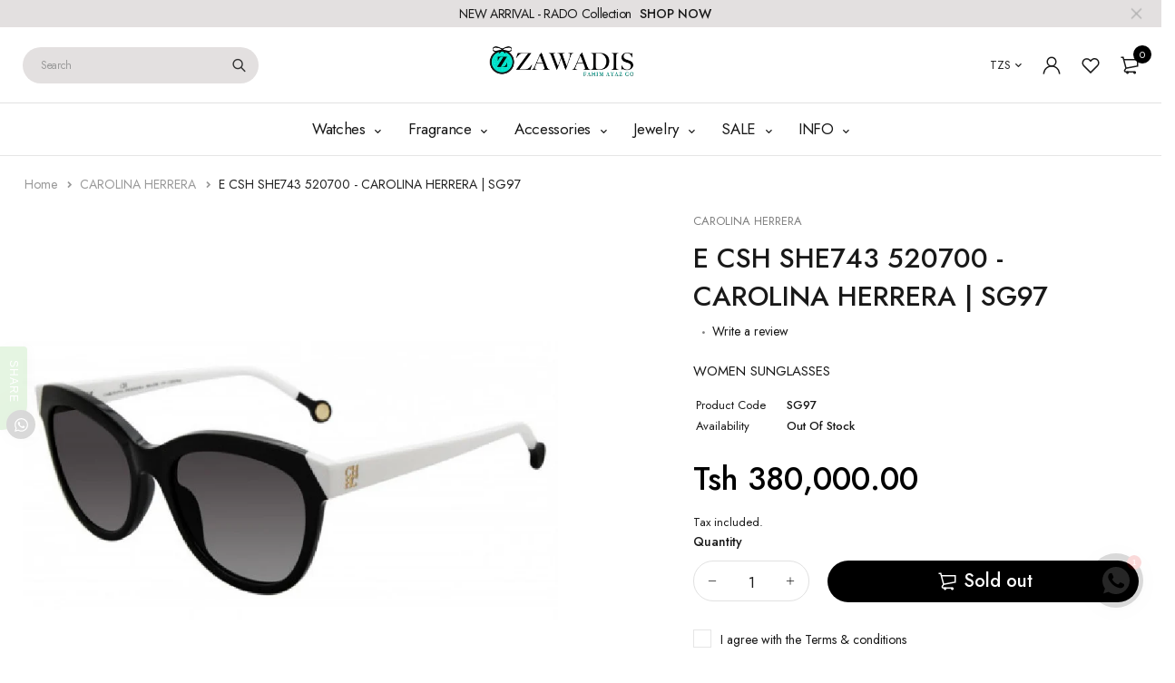

--- FILE ---
content_type: text/html; charset=utf-8
request_url: https://www.zawadis.com/products/e-csh-she743-520700-carolina-herrera-sg97
body_size: 37433
content:
<!DOCTYPE html>
<html class="no-js" lang="en">

<head>
  <meta charset="UTF-8">
  <meta http-equiv="X-UA-Compatible" content="IE=edge,chrome=1">
  <meta name="viewport" content="width=device-width, initial-scale=1.0, maximum-scale=1.0, user-scalable=no" />
  <meta name="theme-color" content="#000000">

<!-- Global site tag (gtag.js) - Google Ads: 1013147307 --> 
<script async src="https://www.googletagmanager.com/gtag/js?id=AW-1013147307"></script> 
<script> window.dataLayer = window.dataLayer || []; function gtag(){dataLayer.push(arguments);} gtag('js', new Date()); gtag('config', 'AW-1013147307'); </script>

  <link rel="preconnect" href="https://cdn.shopify.com" crossorigin>
  <link rel="preconnect" href="https://fonts.shopify.com" crossorigin>
  <link rel="preconnect" href="https://monorail-edge.shopifysvc.com">

  
  <link href="https://fonts.googleapis.com/css2?family=Jost:ital,wght@0,100;0,200;0,300;0,400;0,500;0,600;0,700;0,800;0,900;1,100;1,200;1,300;1,400;1,500;1,600;1,700;1,800&display=swap" rel="stylesheet">
  

  
  
  


  <link rel="preload" href="//www.zawadis.com/cdn/shop/t/22/assets/base.css?v=72387375764506910031635582783" as="style">
  
  
  <link rel="preload" as="font" href="//www.zawadis.com/cdn/fonts/poppins/poppins_n4.0ba78fa5af9b0e1a374041b3ceaadf0a43b41362.woff2" type="font/woff2" crossorigin>
  <link rel="preload" href="//www.zawadis.com/cdn/shop/t/22/assets/lazysizes.js?v=63098554868324070131635582798" as="script">
  <link rel="preload" href="//www.zawadis.com/cdn/shop/t/22/assets/theme.js?v=4887409227211591091635582806" as="script"><link rel="canonical" href="https://www.zawadis.com/products/e-csh-she743-520700-carolina-herrera-sg97"><link rel="shortcut icon" href="//www.zawadis.com/cdn/shop/files/WhatsApp_Image_2022-09-07_at_12.52.53_PM_32x32.jpg?v=1662547961" type="image/png"><title>E CSH SHE743 520700 - CAROLINA HERRERA | SG97
&ndash; Zawadis.com</title><meta name="description" content="WOMEN SUNGLASSES"><!-- /snippets/social-meta-tags.liquid -->




<meta property="og:site_name" content="Zawadis.com">
<meta property="og:url" content="https://www.zawadis.com/products/e-csh-she743-520700-carolina-herrera-sg97">
<meta property="og:title" content="E CSH SHE743 520700 - CAROLINA HERRERA | SG97">
<meta property="og:type" content="product">
<meta property="og:description" content="WOMEN SUNGLASSES">

  <meta property="og:price:amount" content="380,000.00">
  <meta property="og:price:currency" content="TZS">

<meta property="og:image" content="http://www.zawadis.com/cdn/shop/files/NewProject-2023-07-11T151153.908_1200x1200.png?v=1753045505">
<meta property="og:image:secure_url" content="https://www.zawadis.com/cdn/shop/files/NewProject-2023-07-11T151153.908_1200x1200.png?v=1753045505">


  <meta name="twitter:site" content="@fahim_ayaz">

<meta name="twitter:card" content="summary_large_image">
<meta name="twitter:title" content="E CSH SHE743 520700 - CAROLINA HERRERA | SG97">
<meta name="twitter:description" content="WOMEN SUNGLASSES">

  
<style data-shopify>:root {
    --color-primary: #000000;
    --color-primary-rgb: 0, 0, 0;
    --color-primary-dark: #191919;
    --color-secondary: #d9121f;
    --color-body: #191919;
    --color-alert: #b10001;
    --color-success: #a8c26e;
    --color-dark: #191919;
    --color-light: #e3e0e0;
    --color-grey: #5d5a5a;
    --color-grey-rgb: 93, 90, 90;
    --color-border: #e1e1e1;
    --color-border-light: #eee;
    --color-border-dark: #444;
    --color-facebook: #3b5998;
    --color-twitter: #1da1f2;
    --color-linkedin: #0073b2;
    --color-email: #dd4b39;
    --color-google: #dd4b39;
    --color-pinterest: #bd081c;
    --color-reddit: #ff4107;
    --color-tumblr: #304e6c;
    --color-vk: #6383a8;
    --color-whatsapp: #3c8a38;
    --color-xing: #1a7576;
    --color-instagram: #3b6994;
    --color-paypal: #1a7576;

    --color-primary-lb7: #121212;
    --color-primary-lb20: #333333;
    --color-primary-lb50: #808080;
    --color-primary-db7: #000000;
    --color-grey-lb30: #a9a7a7;

    --color-secondary-lb7: #ed222f;
    --color-secondary-lb10: #ee303d;
    --color-secondary-db7: #b80f1a;

    --color-alert-lb7: #d50001;
    --color-success-lb7: #b7cd87;
    --color-dark-lb7: #2b2b2b;--font-stack-first: 'Jost', sans-serif;--font-stack-second: 'Jost', sans-serif;--font-stack-third: Poppins, sans-serif;
    --soldout-img: url(//www.zawadis.com/cdn/shop/t/22/assets/sold_out.png?v=174504563296916457131635582803);
    --ps-defaultskin-img: url(//www.zawadis.com/cdn/shop/t/22/assets/ps-default-skin.png?v=115405504031309184941635582802);
    --ps-defaultskin-svg: url(//www.zawadis.com/cdn/shop/t/22/assets/ps-default-skin.svg?v=118181495713311880261635582802);
    --ps-preloader: url(//www.zawadis.com/cdn/shop/t/22/assets/ps-preloader.gif?v=77008736554601496081635582803);

    --border-radius: 55px;

    
  }

  @font-face{font-family:LineAwesome;src:url(//www.zawadis.com/cdn/shop/t/22/assets/line-awesome.eot?v=1.1.&v=31695316361125988431635582798);src:url(//www.zawadis.com/cdn/shop/t/22/assets/line-awesome.eot??v=1.1.%23iefix&v=31695316361125988431635582798) format("embedded-opentype"),url(//www.zawadis.com/cdn/shop/t/22/assets/line-awesome.woff2?v=1.1.&v=174919877857943416171635582800) format("woff2"),url(//www.zawadis.com/cdn/shop/t/22/assets/line-awesome.woff?v=1.1.&v=87146950172109960981635582800) format("woff"),url(//www.zawadis.com/cdn/shop/t/22/assets/line-awesome.ttf?v=1.1.&v=151060040140638498961635582799) format("truetype"),url(//www.zawadis.com/cdn/shop/t/22/assets/line-awesome.svg?v=1.1.%23fa&v=119437685898366552541635582799) format("svg");font-weight:400;font-style:normal}
  @media screen and (-webkit-min-device-pixel-ratio:0){@font-face{font-family:LineAwesome;src:url(//www.zawadis.com/cdn/shop/t/22/assets/line-awesome.svg?v=1.1.%23fa&v=119437685898366552541635582799) format("svg")}}

  @font-face{font-family:"Font Awesome 5 Brands";font-style:normal;font-weight:normal;font-display:auto;src:url(//www.zawadis.com/cdn/shop/t/22/assets/fa-brands-400.eot?v=101195961690094578421635582784);src:url(//www.zawadis.com/cdn/shop/t/22/assets/fa-brands-400.eot?%23iefix&v=101195961690094578421635582784) format("embedded-opentype"),url(//www.zawadis.com/cdn/shop/t/22/assets/fa-brands-400.woff2?v=44304571633839896721635582786) format("woff2"),url(//www.zawadis.com/cdn/shop/t/22/assets/fa-brands-400.woff?v=72560495744286668701635582785) format("woff"),url(//www.zawadis.com/cdn/shop/t/22/assets/fa-brands-400.ttf?v=153001578657139910271635582785) format("truetype"),url(//www.zawadis.com/cdn/shop/t/22/assets/fa-brands-400.svg%23fontawesome?v=9158) format("svg")}
  @font-face{font-family:"Font Awesome 5 Free";font-style:normal;font-weight:400;font-display:auto;src:url(//www.zawadis.com/cdn/shop/t/22/assets/fa-regular-400.eot?v=116137177111303773181635582786);src:url(//www.zawadis.com/cdn/shop/t/22/assets/fa-regular-400.eot?%23iefix&v=116137177111303773181635582786) format("embedded-opentype"),url(//www.zawadis.com/cdn/shop/t/22/assets/fa-regular-400.woff2?v=124727275891872613041635582788) format("woff2"),url(//www.zawadis.com/cdn/shop/t/22/assets/fa-regular-400.woff?v=171305702621079607561635582787) format("woff"),url(//www.zawadis.com/cdn/shop/t/22/assets/fa-regular-400.ttf?v=47073169148491185721635582787) format("truetype"),url(//www.zawadis.com/cdn/shop/t/22/assets/fa-regular-400.svg%23fontawesome?v=9158) format("svg")}
  @font-face{font-family:"Font Awesome 5 Free";font-style:normal;font-weight:900;font-display:auto;src:url(//www.zawadis.com/cdn/shop/t/22/assets/fa-solid-900.eot?v=123824777376635595301635582788);src:url(//www.zawadis.com/cdn/shop/t/22/assets/fa-solid-900.eot?%23iefix&v=123824777376635595301635582788) format("embedded-opentype"),url(//www.zawadis.com/cdn/shop/t/22/assets/fa-solid-900.woff2?v=142732431838986078751635582790) format("woff2"),url(//www.zawadis.com/cdn/shop/t/22/assets/fa-solid-900.woff?v=52465312539021087281635582790) format("woff"),url(//www.zawadis.com/cdn/shop/t/22/assets/fa-solid-900.ttf?v=133373312047225198231635582789) format("truetype"),url(//www.zawadis.com/cdn/shop/t/22/assets/fa-solid-900.svg%23fontawesome?v=9158) format("svg")}	  
  
  @font-face{font-family:'fastor-icons';src:url(//www.zawadis.com/cdn/shop/t/22/assets/fastor-icons.eot?70233707&v=111855059284042769611635582791);src:url(//www.zawadis.com/cdn/shop/t/22/assets/fastor-icons.eot?70233707%23iefix&v=111855059284042769611635582791) format("embedded-opentype"),url(//www.zawadis.com/cdn/shop/t/22/assets/fastor-icons.woff2?70233707&v=99779989161894220771635582793) format("woff2"),url(//www.zawadis.com/cdn/shop/t/22/assets/fastor-icons.woff?70233707&v=11981914284508399751635582792) format("woff"),url(//www.zawadis.com/cdn/shop/t/22/assets/fastor-icons.ttf?70233707&v=90630083239344109691635582792) format("truetype"),url(//www.zawadis.com/cdn/shop/t/22/assets/fastor-icons.svg?70233707%23fastor-icons&v=130584186162490643341635582791) format("svg");font-weight:normal;font-style:normal}
  @font-face{font-family:'fastor';src:url(//www.zawadis.com/cdn/shop/t/22/assets/fastor.eot?70233707&v=22802137241161394131635582793);src:url(//www.zawadis.com/cdn/shop/t/22/assets/fastor.eot?70233707%23iefix&v=22802137241161394131635582793) format("embedded-opentype"),url(//www.zawadis.com/cdn/shop/t/22/assets/fastor.woff2?70233707&v=132046698554951827741635582795) format("woff2"),url(//www.zawadis.com/cdn/shop/t/22/assets/fastor.woff?70233707&v=83774505055951707481635582794) format("woff"),url(//www.zawadis.com/cdn/shop/t/22/assets/fastor.ttf?70233707&v=33165590304734595201635582794) format("truetype"),url(//www.zawadis.com/cdn/shop/t/22/assets/fastor.svg?70233707%23fastor-icons&v=87983131105011964291635582793) format("svg");font-weight:normal;font-style:normal}
</style>


  <script>
    window.performance.mark('debut:theme_stylesheet_loaded.start');

    function onLoadStylesheet() {
      performance.mark('debut:theme_stylesheet_loaded.end');
      performance.measure('debut:theme_stylesheet_loaded', 'debut:theme_stylesheet_loaded.start', 'debut:theme_stylesheet_loaded.end');

      var url = "//www.zawadis.com/cdn/shop/t/22/assets/base.css?v=72387375764506910031635582783";
      var link = document.querySelector('link[href="' + url + '"]');
      link.loaded = true;
      link.dispatchEvent(new Event('load'));
    }

    var loadScriptAsync = function(lib){
        return new Promise((resolve, reject) => {
        if(lib.state == 1) {
            resolve('JS already loaded.');
            return;
        }

        var tag = document.createElement('script');
        tag.src = lib.src;
        tag.async = true;
        lib.state = 1;
        tag.onload = () => {
            resolve();
        };
        var firstScriptTag = document.getElementsByTagName('script')[0];
        firstScriptTag.parentNode.insertBefore(tag, firstScriptTag);
        });
    }
  </script>

  <link rel="stylesheet" href="//www.zawadis.com/cdn/shop/t/22/assets/base.css?v=72387375764506910031635582783" type="text/css" media="print" onload="this.media='all';onLoadStylesheet()">

  
  <link rel="stylesheet" href="//www.zawadis.com/cdn/shop/t/22/assets/vendors.css?v=43566792540183439681635582807" type="text/css" media="print" onload="this.media='all'">
  

  
  <link rel="stylesheet" href="//www.zawadis.com/cdn/shop/t/22/assets/theme.css?v=166441046943834557761635582805" type="text/css" media="print" onload="this.media='all'">
  
  
  <style>
    
    
    @font-face {
  font-family: Poppins;
  font-weight: 400;
  font-style: normal;
  font-display: swap;
  src: url("//www.zawadis.com/cdn/fonts/poppins/poppins_n4.0ba78fa5af9b0e1a374041b3ceaadf0a43b41362.woff2") format("woff2"),
       url("//www.zawadis.com/cdn/fonts/poppins/poppins_n4.214741a72ff2596839fc9760ee7a770386cf16ca.woff") format("woff");
}

  </style>
  <style>
    .loading-overlay{position:fixed;top:0;right:0;bottom:0;left:0;transition:all .3s ease-in-out;background:#fff;opacity:1;visibility:visible;z-index:999999}.loaded>.loading-overlay{opacity:0;visibility:hidden}div.pldr-container{display:flex;justify-content:center;align-items:center;height:100%}div.pldr-container>div{width:10px;height:10px;border-radius:100%;margin:10px;background-image:linear-gradient(145deg,rgba(255,255,255,.5) 0,rgba(0,0,0,0) 100%);animation:pldr-bounce 1.5s .25s linear infinite}div.pldr-container>div.pldr-first{background-color:var(--color-primary)}div.pldr-container>div.pldr-second{background-color:var(--color-primary-lb7);animation-delay:.1s}div.pldr-container>div.pldr-third{background-color:var(--color-grey);animation-delay:.2s}div.pldr-container>div.pldr-fourth{background-color:var(--color-dark);animation-delay:.3s}@keyframes pldr-bounce{0%,100%,50%{transform:scale(1);filter:blur(0)}25%{transform:scale(.6);filter:blur(1px)}75%{filter:blur(1px);transform:scale(1.4)}}
  </style>
  <script>
    var theme = {
      breakpoints: {
        medium: 750,
        large: 990,
        widescreen: 1400
      },
      strings: {
        onlyLeft:"Hurry! Only {{ count }} left in stock.",
        addToCart: "Add to cart",
        addToCartType: "Add to cart",
        soldOut: "Sold out",
        unavailable: "Unavailable",
        inStock: "in stock",
        regularPrice: "Regular price",
        salePrice: "Sale price",
        sale: "Sale",
        fromLowestPrice: "from [price]",
        vendor: "Brand",
        showMore: "Show More",
        showLess: "Show Less",
        searchFor: "Search for",
        searchSubmit: "Search",
        searchMore: "Search for more...",
        addressError: "Error looking up that address",
        addressNoResults: "No results for that address",
        addressQueryLimit: "You have exceeded the Google API usage limit. Consider upgrading to a \u003ca href=\"https:\/\/developers.google.com\/maps\/premium\/usage-limits\"\u003ePremium Plan\u003c\/a\u003e.",
        authError: "There was a problem authenticating your Google Maps account.",
        newWindow: "Opens in a new window.",
        external: "Opens external website.",
        newWindowExternal: "Opens external website in a new window.",
        removeLabel: "Remove [product]",
        update: "Update",
        quantity: "Quantity",
        discountedTotal: "Discounted total",
        regularTotal: "Regular total",
        priceColumn: "See Price column for discount details.",
        quantityMinimumMessage: "Quantity must be 1 or more",
        cartEmpty: "Your cart is currently empty.",
        cartError: "There was an error while updating your cart. Please try again.",
        cartSuccess: "Successfully added.",
        cartView: "View Cart",
        removedItemMessage: "Removed \u003cspan class=\"cart__removed-product-details\"\u003e([quantity]) [link]\u003c\/span\u003e from your cart.",
        unitPrice: "Unit price",
        unitPriceSeparator: "per",
        oneCartCount: "1 item",
        otherCartCount: "[count] items",
        quantityLabel: "Quantity: [count]",
        products: "Products",
        loading: "Loading",
        number_of_results: "[result_number] of [results_count]",
        number_of_results_found: "[results_count] results found",
        one_result_found: "1 result found",
        compareLimit:"You only can add a maximum of 20 products.",
        wishlistAdded:"Product successfully added.",
        wishlistRemoved:"Product successfully removed.",
        groupedProductsAdded:"Adding items to your cart!",
        rateStartAt:"Rates start at",
        doNotShip:"We do not ship to this destination.",
        errorCountry:"Error : country is not supported."},
      moneyFormat: "\u003cspan class=money\u003e Tsh {{amount}} \u003c\/span\u003e",
      moneyFormatWithCurrency: "\u003cspan class=money\u003e Tsh {{amount}} \u003c\/span\u003e",
      settings: {
        predictiveSearchEnabled: true,
        predictiveSearchShowPrice: true,
        predictiveSearchShowVendor: true
      },
      addToCartType: "minicart",
      stylesheet: "//www.zawadis.com/cdn/shop/t/22/assets/base.css?v=72387375764506910031635582783",
      libs: {
        psearch: {
          src: "//www.zawadis.com/cdn/shop/t/22/assets/ll.prs.js?v=183626256303010807671635582801",
          state: 0
        }
      } 
    }

    document.documentElement.className = document.documentElement.className.replace('no-js', 'js');
  </script><script type="text/javascript">
    var roar_api = {
      main_info: {
        theme_id: '18389593',
        owner_email: 'Fahimayaz.sales@gmail.com',
        shop: 'fahim-ayaz-lr.myshopify.com',
        domain: 'fahim-ayaz-lr.myshopify.com',
        rdomain: 'www.zawadis.com',
        license: '78ckeckga89j98gkddege59k8fdgf8ghf'
      }
    };
  </script><script src="//www.zawadis.com/cdn/shop/t/22/assets/vendors.js?v=21241798146408968031635582808" defer="defer"></script>
  
  
  <script src="//www.zawadis.com/cdn/shop/t/22/assets/photoswipe.min.js?v=177357196404971690221635582801" defer="defer"></script>
  <script src="//www.zawadis.com/cdn/shop/t/22/assets/photoswipe-ui-default.min.js?v=97623706128145982451635582801" defer="defer"></script>
  

  
  <script src="//www.zawadis.com/cdn/shop/t/22/assets/sticky.min.js?v=139376226868247282041635582804" defer="defer"></script>
  
  <script src="//www.zawadis.com/cdn/shop/t/22/assets/lazysizes.js?v=63098554868324070131635582798" defer="defer"></script>
  <script src="//www.zawadis.com/cdn/shop/t/22/assets/theme.js?v=4887409227211591091635582806" defer="defer"></script>

  <script type="text/javascript">
    if (window.MSInputMethodContext && document.documentMode) {
      var scripts = document.getElementsByTagName('script')[0];
      var polyfill = document.createElement("script");
      polyfill.defer = true;
      polyfill.src = "//www.zawadis.com/cdn/shop/t/22/assets/ie11CustomProperties.min.js?v=146208399201472936201635582797";

      scripts.parentNode.insertBefore(polyfill, scripts);
    }
  </script>

  <script>window.performance && window.performance.mark && window.performance.mark('shopify.content_for_header.start');</script><meta name="google-site-verification" content="GG9vvSXfHIs0QYqITYnKq72E8e9XGCToJkbGv7L4rH0">
<meta name="facebook-domain-verification" content="yznw7wz5sftnws4ukk3hjccleyve7c">
<meta name="facebook-domain-verification" content="u5odwl57a5dwuwtyf0aeewe7fwz60w">
<meta id="shopify-digital-wallet" name="shopify-digital-wallet" content="/7365460034/digital_wallets/dialog">
<link rel="alternate" type="application/json+oembed" href="https://www.zawadis.com/products/e-csh-she743-520700-carolina-herrera-sg97.oembed">
<script async="async" src="/checkouts/internal/preloads.js?locale=en-TZ"></script>
<script id="shopify-features" type="application/json">{"accessToken":"a3c9c4e6c05f8a9b9173764fb83239a9","betas":["rich-media-storefront-analytics"],"domain":"www.zawadis.com","predictiveSearch":true,"shopId":7365460034,"locale":"en"}</script>
<script>var Shopify = Shopify || {};
Shopify.shop = "fahim-ayaz-lr.myshopify.com";
Shopify.locale = "en";
Shopify.currency = {"active":"TZS","rate":"1.0"};
Shopify.country = "TZ";
Shopify.theme = {"name":"Fastor_v5.2_skin01","id":127656034465,"schema_name":"Fastor","schema_version":"5.2","theme_store_id":null,"role":"main"};
Shopify.theme.handle = "null";
Shopify.theme.style = {"id":null,"handle":null};
Shopify.cdnHost = "www.zawadis.com/cdn";
Shopify.routes = Shopify.routes || {};
Shopify.routes.root = "/";</script>
<script type="module">!function(o){(o.Shopify=o.Shopify||{}).modules=!0}(window);</script>
<script>!function(o){function n(){var o=[];function n(){o.push(Array.prototype.slice.apply(arguments))}return n.q=o,n}var t=o.Shopify=o.Shopify||{};t.loadFeatures=n(),t.autoloadFeatures=n()}(window);</script>
<script id="shop-js-analytics" type="application/json">{"pageType":"product"}</script>
<script defer="defer" async type="module" src="//www.zawadis.com/cdn/shopifycloud/shop-js/modules/v2/client.init-shop-cart-sync_BdyHc3Nr.en.esm.js"></script>
<script defer="defer" async type="module" src="//www.zawadis.com/cdn/shopifycloud/shop-js/modules/v2/chunk.common_Daul8nwZ.esm.js"></script>
<script type="module">
  await import("//www.zawadis.com/cdn/shopifycloud/shop-js/modules/v2/client.init-shop-cart-sync_BdyHc3Nr.en.esm.js");
await import("//www.zawadis.com/cdn/shopifycloud/shop-js/modules/v2/chunk.common_Daul8nwZ.esm.js");

  window.Shopify.SignInWithShop?.initShopCartSync?.({"fedCMEnabled":true,"windoidEnabled":true});

</script>
<script>(function() {
  var isLoaded = false;
  function asyncLoad() {
    if (isLoaded) return;
    isLoaded = true;
    var urls = ["https:\/\/chimpstatic.com\/mcjs-connected\/js\/users\/7f5cbdc74f3f110d4a2d65523\/5f6ec5eb922a2ce34bdd108fc.js?shop=fahim-ayaz-lr.myshopify.com","https:\/\/cdn.shopify.com\/s\/files\/1\/0184\/4255\/1360\/files\/quickshop.min.js?391\u0026shop=fahim-ayaz-lr.myshopify.com","https:\/\/cdn.shopify.com\/s\/files\/1\/0184\/4255\/1360\/files\/tiktok-pixel.min.js?v=1638633035\u0026shop=fahim-ayaz-lr.myshopify.com","https:\/\/cdn.shopify.com\/s\/files\/1\/0184\/4255\/1360\/files\/trust.min.js?v=1620977126\u0026shop=fahim-ayaz-lr.myshopify.com","https:\/\/cdn.shopify.com\/s\/files\/1\/0184\/4255\/1360\/files\/pinit.min.js?v=1635304264\u0026shop=fahim-ayaz-lr.myshopify.com","https:\/\/cdn.shopify.com\/s\/files\/1\/0184\/4255\/1360\/files\/faq.min.js?v=1638772991\u0026shop=fahim-ayaz-lr.myshopify.com","https:\/\/cdn.shopify.com\/s\/files\/1\/0184\/4255\/1360\/files\/ribbon.min.js?v=1637285465\u0026shop=fahim-ayaz-lr.myshopify.com","https:\/\/cdn.shopify.com\/s\/files\/1\/0184\/4255\/1360\/files\/xmas.v7.min.js?v=1645163498\u0026shop=fahim-ayaz-lr.myshopify.com","https:\/\/cdn.shopify.com\/s\/files\/1\/0184\/4255\/1360\/files\/whatsapp.v5.min.js?v=1645163498\u0026shop=fahim-ayaz-lr.myshopify.com","https:\/\/cdn.shopify.com\/s\/files\/1\/0184\/4255\/1360\/files\/quicklink.v3.min.js?v=1645163498\u0026shop=fahim-ayaz-lr.myshopify.com","https:\/\/cdn.shopify.com\/s\/files\/1\/0184\/4255\/1360\/files\/messenger.v3.min.js?v=1656239119\u0026shop=fahim-ayaz-lr.myshopify.com","https:\/\/my.fpcdn.me\/embed\/shopify\/fahim-ayaz-lr.myshopify.com\/embed.js?v=490693\u0026shop=fahim-ayaz-lr.myshopify.com"];
    for (var i = 0; i < urls.length; i++) {
      var s = document.createElement('script');
      s.type = 'text/javascript';
      s.async = true;
      s.src = urls[i];
      var x = document.getElementsByTagName('script')[0];
      x.parentNode.insertBefore(s, x);
    }
  };
  if(window.attachEvent) {
    window.attachEvent('onload', asyncLoad);
  } else {
    window.addEventListener('load', asyncLoad, false);
  }
})();</script>
<script id="__st">var __st={"a":7365460034,"offset":10800,"reqid":"5c25d839-986e-4dab-80e4-2cf93d08209a-1769019182","pageurl":"www.zawadis.com\/products\/e-csh-she743-520700-carolina-herrera-sg97","u":"8a8f56b60b7b","p":"product","rtyp":"product","rid":6797512376481};</script>
<script>window.ShopifyPaypalV4VisibilityTracking = true;</script>
<script id="captcha-bootstrap">!function(){'use strict';const t='contact',e='account',n='new_comment',o=[[t,t],['blogs',n],['comments',n],[t,'customer']],c=[[e,'customer_login'],[e,'guest_login'],[e,'recover_customer_password'],[e,'create_customer']],r=t=>t.map((([t,e])=>`form[action*='/${t}']:not([data-nocaptcha='true']) input[name='form_type'][value='${e}']`)).join(','),a=t=>()=>t?[...document.querySelectorAll(t)].map((t=>t.form)):[];function s(){const t=[...o],e=r(t);return a(e)}const i='password',u='form_key',d=['recaptcha-v3-token','g-recaptcha-response','h-captcha-response',i],f=()=>{try{return window.sessionStorage}catch{return}},m='__shopify_v',_=t=>t.elements[u];function p(t,e,n=!1){try{const o=window.sessionStorage,c=JSON.parse(o.getItem(e)),{data:r}=function(t){const{data:e,action:n}=t;return t[m]||n?{data:e,action:n}:{data:t,action:n}}(c);for(const[e,n]of Object.entries(r))t.elements[e]&&(t.elements[e].value=n);n&&o.removeItem(e)}catch(o){console.error('form repopulation failed',{error:o})}}const l='form_type',E='cptcha';function T(t){t.dataset[E]=!0}const w=window,h=w.document,L='Shopify',v='ce_forms',y='captcha';let A=!1;((t,e)=>{const n=(g='f06e6c50-85a8-45c8-87d0-21a2b65856fe',I='https://cdn.shopify.com/shopifycloud/storefront-forms-hcaptcha/ce_storefront_forms_captcha_hcaptcha.v1.5.2.iife.js',D={infoText:'Protected by hCaptcha',privacyText:'Privacy',termsText:'Terms'},(t,e,n)=>{const o=w[L][v],c=o.bindForm;if(c)return c(t,g,e,D).then(n);var r;o.q.push([[t,g,e,D],n]),r=I,A||(h.body.append(Object.assign(h.createElement('script'),{id:'captcha-provider',async:!0,src:r})),A=!0)});var g,I,D;w[L]=w[L]||{},w[L][v]=w[L][v]||{},w[L][v].q=[],w[L][y]=w[L][y]||{},w[L][y].protect=function(t,e){n(t,void 0,e),T(t)},Object.freeze(w[L][y]),function(t,e,n,w,h,L){const[v,y,A,g]=function(t,e,n){const i=e?o:[],u=t?c:[],d=[...i,...u],f=r(d),m=r(i),_=r(d.filter((([t,e])=>n.includes(e))));return[a(f),a(m),a(_),s()]}(w,h,L),I=t=>{const e=t.target;return e instanceof HTMLFormElement?e:e&&e.form},D=t=>v().includes(t);t.addEventListener('submit',(t=>{const e=I(t);if(!e)return;const n=D(e)&&!e.dataset.hcaptchaBound&&!e.dataset.recaptchaBound,o=_(e),c=g().includes(e)&&(!o||!o.value);(n||c)&&t.preventDefault(),c&&!n&&(function(t){try{if(!f())return;!function(t){const e=f();if(!e)return;const n=_(t);if(!n)return;const o=n.value;o&&e.removeItem(o)}(t);const e=Array.from(Array(32),(()=>Math.random().toString(36)[2])).join('');!function(t,e){_(t)||t.append(Object.assign(document.createElement('input'),{type:'hidden',name:u})),t.elements[u].value=e}(t,e),function(t,e){const n=f();if(!n)return;const o=[...t.querySelectorAll(`input[type='${i}']`)].map((({name:t})=>t)),c=[...d,...o],r={};for(const[a,s]of new FormData(t).entries())c.includes(a)||(r[a]=s);n.setItem(e,JSON.stringify({[m]:1,action:t.action,data:r}))}(t,e)}catch(e){console.error('failed to persist form',e)}}(e),e.submit())}));const S=(t,e)=>{t&&!t.dataset[E]&&(n(t,e.some((e=>e===t))),T(t))};for(const o of['focusin','change'])t.addEventListener(o,(t=>{const e=I(t);D(e)&&S(e,y())}));const B=e.get('form_key'),M=e.get(l),P=B&&M;t.addEventListener('DOMContentLoaded',(()=>{const t=y();if(P)for(const e of t)e.elements[l].value===M&&p(e,B);[...new Set([...A(),...v().filter((t=>'true'===t.dataset.shopifyCaptcha))])].forEach((e=>S(e,t)))}))}(h,new URLSearchParams(w.location.search),n,t,e,['guest_login'])})(!0,!0)}();</script>
<script integrity="sha256-4kQ18oKyAcykRKYeNunJcIwy7WH5gtpwJnB7kiuLZ1E=" data-source-attribution="shopify.loadfeatures" defer="defer" src="//www.zawadis.com/cdn/shopifycloud/storefront/assets/storefront/load_feature-a0a9edcb.js" crossorigin="anonymous"></script>
<script data-source-attribution="shopify.dynamic_checkout.dynamic.init">var Shopify=Shopify||{};Shopify.PaymentButton=Shopify.PaymentButton||{isStorefrontPortableWallets:!0,init:function(){window.Shopify.PaymentButton.init=function(){};var t=document.createElement("script");t.src="https://www.zawadis.com/cdn/shopifycloud/portable-wallets/latest/portable-wallets.en.js",t.type="module",document.head.appendChild(t)}};
</script>
<script data-source-attribution="shopify.dynamic_checkout.buyer_consent">
  function portableWalletsHideBuyerConsent(e){var t=document.getElementById("shopify-buyer-consent"),n=document.getElementById("shopify-subscription-policy-button");t&&n&&(t.classList.add("hidden"),t.setAttribute("aria-hidden","true"),n.removeEventListener("click",e))}function portableWalletsShowBuyerConsent(e){var t=document.getElementById("shopify-buyer-consent"),n=document.getElementById("shopify-subscription-policy-button");t&&n&&(t.classList.remove("hidden"),t.removeAttribute("aria-hidden"),n.addEventListener("click",e))}window.Shopify?.PaymentButton&&(window.Shopify.PaymentButton.hideBuyerConsent=portableWalletsHideBuyerConsent,window.Shopify.PaymentButton.showBuyerConsent=portableWalletsShowBuyerConsent);
</script>
<script>
  function portableWalletsCleanup(e){e&&e.src&&console.error("Failed to load portable wallets script "+e.src);var t=document.querySelectorAll("shopify-accelerated-checkout .shopify-payment-button__skeleton, shopify-accelerated-checkout-cart .wallet-cart-button__skeleton"),e=document.getElementById("shopify-buyer-consent");for(let e=0;e<t.length;e++)t[e].remove();e&&e.remove()}function portableWalletsNotLoadedAsModule(e){e instanceof ErrorEvent&&"string"==typeof e.message&&e.message.includes("import.meta")&&"string"==typeof e.filename&&e.filename.includes("portable-wallets")&&(window.removeEventListener("error",portableWalletsNotLoadedAsModule),window.Shopify.PaymentButton.failedToLoad=e,"loading"===document.readyState?document.addEventListener("DOMContentLoaded",window.Shopify.PaymentButton.init):window.Shopify.PaymentButton.init())}window.addEventListener("error",portableWalletsNotLoadedAsModule);
</script>

<script type="module" src="https://www.zawadis.com/cdn/shopifycloud/portable-wallets/latest/portable-wallets.en.js" onError="portableWalletsCleanup(this)" crossorigin="anonymous"></script>
<script nomodule>
  document.addEventListener("DOMContentLoaded", portableWalletsCleanup);
</script>

<link id="shopify-accelerated-checkout-styles" rel="stylesheet" media="screen" href="https://www.zawadis.com/cdn/shopifycloud/portable-wallets/latest/accelerated-checkout-backwards-compat.css" crossorigin="anonymous">
<style id="shopify-accelerated-checkout-cart">
        #shopify-buyer-consent {
  margin-top: 1em;
  display: inline-block;
  width: 100%;
}

#shopify-buyer-consent.hidden {
  display: none;
}

#shopify-subscription-policy-button {
  background: none;
  border: none;
  padding: 0;
  text-decoration: underline;
  font-size: inherit;
  cursor: pointer;
}

#shopify-subscription-policy-button::before {
  box-shadow: none;
}

      </style>

<script>window.performance && window.performance.mark && window.performance.mark('shopify.content_for_header.end');</script>
<link href="//www.zawadis.com/cdn/shop/t/22/assets/bold-brain-widget.css?v=12280912722225961271642704116" rel="stylesheet" type="text/css" media="all" />
<script>window.BOLD = window.BOLD || {};
    window.BOLD.common = window.BOLD.common || {};
    window.BOLD.common.Shopify = window.BOLD.common.Shopify || {};
    window.BOLD.common.Shopify.shop = {
      domain: 'www.zawadis.com',
      permanent_domain: 'fahim-ayaz-lr.myshopify.com',
      url: 'https://www.zawadis.com',
      secure_url: 'https://www.zawadis.com',
      money_format: "\u003cspan class=money\u003e Tsh {{amount}} \u003c\/span\u003e",
      currency: "TZS"
    };
    window.BOLD.common.Shopify.customer = {
      id: null,
      tags: null,
    };
    window.BOLD.common.Shopify.cart = {"note":null,"attributes":{},"original_total_price":0,"total_price":0,"total_discount":0,"total_weight":0.0,"item_count":0,"items":[],"requires_shipping":false,"currency":"TZS","items_subtotal_price":0,"cart_level_discount_applications":[],"checkout_charge_amount":0};
    window.BOLD.common.template = 'product';window.BOLD.common.Shopify.formatMoney = function(money, format) {
        function n(t, e) {
            return "undefined" == typeof t ? e : t
        }
        function r(t, e, r, i) {
            if (e = n(e, 2),
                r = n(r, ","),
                i = n(i, "."),
            isNaN(t) || null == t)
                return 0;
            t = (t / 100).toFixed(e);
            var o = t.split(".")
                , a = o[0].replace(/(\d)(?=(\d\d\d)+(?!\d))/g, "$1" + r)
                , s = o[1] ? i + o[1] : "";
            return a + s
        }
        "string" == typeof money && (money = money.replace(".", ""));
        var i = ""
            , o = /\{\{\s*(\w+)\s*\}\}/
            , a = format || window.BOLD.common.Shopify.shop.money_format || window.Shopify.money_format || "$ {{ amount }}";
        switch (a.match(o)[1]) {
            case "amount":
                i = r(money, 2, ",", ".");
                break;
            case "amount_no_decimals":
                i = r(money, 0, ",", ".");
                break;
            case "amount_with_comma_separator":
                i = r(money, 2, ".", ",");
                break;
            case "amount_no_decimals_with_comma_separator":
                i = r(money, 0, ".", ",");
                break;
            case "amount_with_space_separator":
                i = r(money, 2, " ", ",");
                break;
            case "amount_no_decimals_with_space_separator":
                i = r(money, 0, " ", ",");
                break;
            case "amount_with_apostrophe_separator":
                i = r(money, 2, "'", ".");
                break;
        }
        return a.replace(o, i);
    };
    window.BOLD.common.Shopify.saveProduct = function (handle, product) {
      if (typeof handle === 'string' && typeof window.BOLD.common.Shopify.products[handle] === 'undefined') {
        if (typeof product === 'number') {
          window.BOLD.common.Shopify.handles[product] = handle;
          product = { id: product };
        }
        window.BOLD.common.Shopify.products[handle] = product;
      }
    };
    window.BOLD.common.Shopify.saveVariant = function (variant_id, variant) {
      if (typeof variant_id === 'number' && typeof window.BOLD.common.Shopify.variants[variant_id] === 'undefined') {
        window.BOLD.common.Shopify.variants[variant_id] = variant;
      }
    };window.BOLD.common.Shopify.products = window.BOLD.common.Shopify.products || {};
    window.BOLD.common.Shopify.variants = window.BOLD.common.Shopify.variants || {};
    window.BOLD.common.Shopify.handles = window.BOLD.common.Shopify.handles || {};window.BOLD.common.Shopify.handle = "e-csh-she743-520700-carolina-herrera-sg97"
window.BOLD.common.Shopify.saveProduct("e-csh-she743-520700-carolina-herrera-sg97", 6797512376481);window.BOLD.common.Shopify.saveVariant(40156843868321, { product_id: 6797512376481, product_handle: "e-csh-she743-520700-carolina-herrera-sg97", price: 38000000, group_id: '', csp_metafield: {}});window.BOLD.apps_installed = {"Currency":1} || {};window.BOLD.common.Shopify.metafields = window.BOLD.common.Shopify.metafields || {};window.BOLD.common.Shopify.metafields["bold_rp"] = {};window.BOLD.common.Shopify.metafields["bold_csp_defaults"] = {};</script>










<link href="https://monorail-edge.shopifysvc.com" rel="dns-prefetch">
<script>(function(){if ("sendBeacon" in navigator && "performance" in window) {try {var session_token_from_headers = performance.getEntriesByType('navigation')[0].serverTiming.find(x => x.name == '_s').description;} catch {var session_token_from_headers = undefined;}var session_cookie_matches = document.cookie.match(/_shopify_s=([^;]*)/);var session_token_from_cookie = session_cookie_matches && session_cookie_matches.length === 2 ? session_cookie_matches[1] : "";var session_token = session_token_from_headers || session_token_from_cookie || "";function handle_abandonment_event(e) {var entries = performance.getEntries().filter(function(entry) {return /monorail-edge.shopifysvc.com/.test(entry.name);});if (!window.abandonment_tracked && entries.length === 0) {window.abandonment_tracked = true;var currentMs = Date.now();var navigation_start = performance.timing.navigationStart;var payload = {shop_id: 7365460034,url: window.location.href,navigation_start,duration: currentMs - navigation_start,session_token,page_type: "product"};window.navigator.sendBeacon("https://monorail-edge.shopifysvc.com/v1/produce", JSON.stringify({schema_id: "online_store_buyer_site_abandonment/1.1",payload: payload,metadata: {event_created_at_ms: currentMs,event_sent_at_ms: currentMs}}));}}window.addEventListener('pagehide', handle_abandonment_event);}}());</script>
<script id="web-pixels-manager-setup">(function e(e,d,r,n,o){if(void 0===o&&(o={}),!Boolean(null===(a=null===(i=window.Shopify)||void 0===i?void 0:i.analytics)||void 0===a?void 0:a.replayQueue)){var i,a;window.Shopify=window.Shopify||{};var t=window.Shopify;t.analytics=t.analytics||{};var s=t.analytics;s.replayQueue=[],s.publish=function(e,d,r){return s.replayQueue.push([e,d,r]),!0};try{self.performance.mark("wpm:start")}catch(e){}var l=function(){var e={modern:/Edge?\/(1{2}[4-9]|1[2-9]\d|[2-9]\d{2}|\d{4,})\.\d+(\.\d+|)|Firefox\/(1{2}[4-9]|1[2-9]\d|[2-9]\d{2}|\d{4,})\.\d+(\.\d+|)|Chrom(ium|e)\/(9{2}|\d{3,})\.\d+(\.\d+|)|(Maci|X1{2}).+ Version\/(15\.\d+|(1[6-9]|[2-9]\d|\d{3,})\.\d+)([,.]\d+|)( \(\w+\)|)( Mobile\/\w+|) Safari\/|Chrome.+OPR\/(9{2}|\d{3,})\.\d+\.\d+|(CPU[ +]OS|iPhone[ +]OS|CPU[ +]iPhone|CPU IPhone OS|CPU iPad OS)[ +]+(15[._]\d+|(1[6-9]|[2-9]\d|\d{3,})[._]\d+)([._]\d+|)|Android:?[ /-](13[3-9]|1[4-9]\d|[2-9]\d{2}|\d{4,})(\.\d+|)(\.\d+|)|Android.+Firefox\/(13[5-9]|1[4-9]\d|[2-9]\d{2}|\d{4,})\.\d+(\.\d+|)|Android.+Chrom(ium|e)\/(13[3-9]|1[4-9]\d|[2-9]\d{2}|\d{4,})\.\d+(\.\d+|)|SamsungBrowser\/([2-9]\d|\d{3,})\.\d+/,legacy:/Edge?\/(1[6-9]|[2-9]\d|\d{3,})\.\d+(\.\d+|)|Firefox\/(5[4-9]|[6-9]\d|\d{3,})\.\d+(\.\d+|)|Chrom(ium|e)\/(5[1-9]|[6-9]\d|\d{3,})\.\d+(\.\d+|)([\d.]+$|.*Safari\/(?![\d.]+ Edge\/[\d.]+$))|(Maci|X1{2}).+ Version\/(10\.\d+|(1[1-9]|[2-9]\d|\d{3,})\.\d+)([,.]\d+|)( \(\w+\)|)( Mobile\/\w+|) Safari\/|Chrome.+OPR\/(3[89]|[4-9]\d|\d{3,})\.\d+\.\d+|(CPU[ +]OS|iPhone[ +]OS|CPU[ +]iPhone|CPU IPhone OS|CPU iPad OS)[ +]+(10[._]\d+|(1[1-9]|[2-9]\d|\d{3,})[._]\d+)([._]\d+|)|Android:?[ /-](13[3-9]|1[4-9]\d|[2-9]\d{2}|\d{4,})(\.\d+|)(\.\d+|)|Mobile Safari.+OPR\/([89]\d|\d{3,})\.\d+\.\d+|Android.+Firefox\/(13[5-9]|1[4-9]\d|[2-9]\d{2}|\d{4,})\.\d+(\.\d+|)|Android.+Chrom(ium|e)\/(13[3-9]|1[4-9]\d|[2-9]\d{2}|\d{4,})\.\d+(\.\d+|)|Android.+(UC? ?Browser|UCWEB|U3)[ /]?(15\.([5-9]|\d{2,})|(1[6-9]|[2-9]\d|\d{3,})\.\d+)\.\d+|SamsungBrowser\/(5\.\d+|([6-9]|\d{2,})\.\d+)|Android.+MQ{2}Browser\/(14(\.(9|\d{2,})|)|(1[5-9]|[2-9]\d|\d{3,})(\.\d+|))(\.\d+|)|K[Aa][Ii]OS\/(3\.\d+|([4-9]|\d{2,})\.\d+)(\.\d+|)/},d=e.modern,r=e.legacy,n=navigator.userAgent;return n.match(d)?"modern":n.match(r)?"legacy":"unknown"}(),u="modern"===l?"modern":"legacy",c=(null!=n?n:{modern:"",legacy:""})[u],f=function(e){return[e.baseUrl,"/wpm","/b",e.hashVersion,"modern"===e.buildTarget?"m":"l",".js"].join("")}({baseUrl:d,hashVersion:r,buildTarget:u}),m=function(e){var d=e.version,r=e.bundleTarget,n=e.surface,o=e.pageUrl,i=e.monorailEndpoint;return{emit:function(e){var a=e.status,t=e.errorMsg,s=(new Date).getTime(),l=JSON.stringify({metadata:{event_sent_at_ms:s},events:[{schema_id:"web_pixels_manager_load/3.1",payload:{version:d,bundle_target:r,page_url:o,status:a,surface:n,error_msg:t},metadata:{event_created_at_ms:s}}]});if(!i)return console&&console.warn&&console.warn("[Web Pixels Manager] No Monorail endpoint provided, skipping logging."),!1;try{return self.navigator.sendBeacon.bind(self.navigator)(i,l)}catch(e){}var u=new XMLHttpRequest;try{return u.open("POST",i,!0),u.setRequestHeader("Content-Type","text/plain"),u.send(l),!0}catch(e){return console&&console.warn&&console.warn("[Web Pixels Manager] Got an unhandled error while logging to Monorail."),!1}}}}({version:r,bundleTarget:l,surface:e.surface,pageUrl:self.location.href,monorailEndpoint:e.monorailEndpoint});try{o.browserTarget=l,function(e){var d=e.src,r=e.async,n=void 0===r||r,o=e.onload,i=e.onerror,a=e.sri,t=e.scriptDataAttributes,s=void 0===t?{}:t,l=document.createElement("script"),u=document.querySelector("head"),c=document.querySelector("body");if(l.async=n,l.src=d,a&&(l.integrity=a,l.crossOrigin="anonymous"),s)for(var f in s)if(Object.prototype.hasOwnProperty.call(s,f))try{l.dataset[f]=s[f]}catch(e){}if(o&&l.addEventListener("load",o),i&&l.addEventListener("error",i),u)u.appendChild(l);else{if(!c)throw new Error("Did not find a head or body element to append the script");c.appendChild(l)}}({src:f,async:!0,onload:function(){if(!function(){var e,d;return Boolean(null===(d=null===(e=window.Shopify)||void 0===e?void 0:e.analytics)||void 0===d?void 0:d.initialized)}()){var d=window.webPixelsManager.init(e)||void 0;if(d){var r=window.Shopify.analytics;r.replayQueue.forEach((function(e){var r=e[0],n=e[1],o=e[2];d.publishCustomEvent(r,n,o)})),r.replayQueue=[],r.publish=d.publishCustomEvent,r.visitor=d.visitor,r.initialized=!0}}},onerror:function(){return m.emit({status:"failed",errorMsg:"".concat(f," has failed to load")})},sri:function(e){var d=/^sha384-[A-Za-z0-9+/=]+$/;return"string"==typeof e&&d.test(e)}(c)?c:"",scriptDataAttributes:o}),m.emit({status:"loading"})}catch(e){m.emit({status:"failed",errorMsg:(null==e?void 0:e.message)||"Unknown error"})}}})({shopId: 7365460034,storefrontBaseUrl: "https://www.zawadis.com",extensionsBaseUrl: "https://extensions.shopifycdn.com/cdn/shopifycloud/web-pixels-manager",monorailEndpoint: "https://monorail-edge.shopifysvc.com/unstable/produce_batch",surface: "storefront-renderer",enabledBetaFlags: ["2dca8a86"],webPixelsConfigList: [{"id":"444170499","configuration":"{\"config\":\"{\\\"pixel_id\\\":\\\"G-DVTJZNWR83\\\",\\\"target_country\\\":\\\"TZ\\\",\\\"gtag_events\\\":[{\\\"type\\\":\\\"begin_checkout\\\",\\\"action_label\\\":[\\\"G-DVTJZNWR83\\\",\\\"AW-1013147307\\\/YzIUCOfww48ZEKvNjeMD\\\"]},{\\\"type\\\":\\\"search\\\",\\\"action_label\\\":[\\\"G-DVTJZNWR83\\\",\\\"AW-1013147307\\\/6Um6COHww48ZEKvNjeMD\\\"]},{\\\"type\\\":\\\"view_item\\\",\\\"action_label\\\":[\\\"G-DVTJZNWR83\\\",\\\"AW-1013147307\\\/phVwCN7ww48ZEKvNjeMD\\\",\\\"MC-QZ7Z0WGXP8\\\"]},{\\\"type\\\":\\\"purchase\\\",\\\"action_label\\\":[\\\"G-DVTJZNWR83\\\",\\\"AW-1013147307\\\/NtVXCNjww48ZEKvNjeMD\\\",\\\"MC-QZ7Z0WGXP8\\\"]},{\\\"type\\\":\\\"page_view\\\",\\\"action_label\\\":[\\\"G-DVTJZNWR83\\\",\\\"AW-1013147307\\\/28V2CNvww48ZEKvNjeMD\\\",\\\"MC-QZ7Z0WGXP8\\\"]},{\\\"type\\\":\\\"add_payment_info\\\",\\\"action_label\\\":[\\\"G-DVTJZNWR83\\\",\\\"AW-1013147307\\\/t1r2COrww48ZEKvNjeMD\\\"]},{\\\"type\\\":\\\"add_to_cart\\\",\\\"action_label\\\":[\\\"G-DVTJZNWR83\\\",\\\"AW-1013147307\\\/GOdiCOTww48ZEKvNjeMD\\\"]}],\\\"enable_monitoring_mode\\\":false}\"}","eventPayloadVersion":"v1","runtimeContext":"OPEN","scriptVersion":"b2a88bafab3e21179ed38636efcd8a93","type":"APP","apiClientId":1780363,"privacyPurposes":[],"dataSharingAdjustments":{"protectedCustomerApprovalScopes":["read_customer_address","read_customer_email","read_customer_name","read_customer_personal_data","read_customer_phone"]}},{"id":"230064387","configuration":"{\"pixel_id\":\"515666745825629\",\"pixel_type\":\"facebook_pixel\"}","eventPayloadVersion":"v1","runtimeContext":"OPEN","scriptVersion":"ca16bc87fe92b6042fbaa3acc2fbdaa6","type":"APP","apiClientId":2329312,"privacyPurposes":["ANALYTICS","MARKETING","SALE_OF_DATA"],"dataSharingAdjustments":{"protectedCustomerApprovalScopes":["read_customer_address","read_customer_email","read_customer_name","read_customer_personal_data","read_customer_phone"]}},{"id":"shopify-app-pixel","configuration":"{}","eventPayloadVersion":"v1","runtimeContext":"STRICT","scriptVersion":"0450","apiClientId":"shopify-pixel","type":"APP","privacyPurposes":["ANALYTICS","MARKETING"]},{"id":"shopify-custom-pixel","eventPayloadVersion":"v1","runtimeContext":"LAX","scriptVersion":"0450","apiClientId":"shopify-pixel","type":"CUSTOM","privacyPurposes":["ANALYTICS","MARKETING"]}],isMerchantRequest: false,initData: {"shop":{"name":"Zawadis.com","paymentSettings":{"currencyCode":"TZS"},"myshopifyDomain":"fahim-ayaz-lr.myshopify.com","countryCode":"TZ","storefrontUrl":"https:\/\/www.zawadis.com"},"customer":null,"cart":null,"checkout":null,"productVariants":[{"price":{"amount":380000.0,"currencyCode":"TZS"},"product":{"title":"E CSH SHE743 520700 - CAROLINA HERRERA | SG97","vendor":"CAROLINA HERRERA","id":"6797512376481","untranslatedTitle":"E CSH SHE743 520700 - CAROLINA HERRERA | SG97","url":"\/products\/e-csh-she743-520700-carolina-herrera-sg97","type":"MEN SUNGLASSES"},"id":"40156843868321","image":{"src":"\/\/www.zawadis.com\/cdn\/shop\/files\/NewProject-2023-07-11T151153.908.png?v=1753045505"},"sku":"SG97","title":"Default Title","untranslatedTitle":"Default Title"}],"purchasingCompany":null},},"https://www.zawadis.com/cdn","fcfee988w5aeb613cpc8e4bc33m6693e112",{"modern":"","legacy":""},{"shopId":"7365460034","storefrontBaseUrl":"https:\/\/www.zawadis.com","extensionBaseUrl":"https:\/\/extensions.shopifycdn.com\/cdn\/shopifycloud\/web-pixels-manager","surface":"storefront-renderer","enabledBetaFlags":"[\"2dca8a86\"]","isMerchantRequest":"false","hashVersion":"fcfee988w5aeb613cpc8e4bc33m6693e112","publish":"custom","events":"[[\"page_viewed\",{}],[\"product_viewed\",{\"productVariant\":{\"price\":{\"amount\":380000.0,\"currencyCode\":\"TZS\"},\"product\":{\"title\":\"E CSH SHE743 520700 - CAROLINA HERRERA | SG97\",\"vendor\":\"CAROLINA HERRERA\",\"id\":\"6797512376481\",\"untranslatedTitle\":\"E CSH SHE743 520700 - CAROLINA HERRERA | SG97\",\"url\":\"\/products\/e-csh-she743-520700-carolina-herrera-sg97\",\"type\":\"MEN SUNGLASSES\"},\"id\":\"40156843868321\",\"image\":{\"src\":\"\/\/www.zawadis.com\/cdn\/shop\/files\/NewProject-2023-07-11T151153.908.png?v=1753045505\"},\"sku\":\"SG97\",\"title\":\"Default Title\",\"untranslatedTitle\":\"Default Title\"}}]]"});</script><script>
  window.ShopifyAnalytics = window.ShopifyAnalytics || {};
  window.ShopifyAnalytics.meta = window.ShopifyAnalytics.meta || {};
  window.ShopifyAnalytics.meta.currency = 'TZS';
  var meta = {"product":{"id":6797512376481,"gid":"gid:\/\/shopify\/Product\/6797512376481","vendor":"CAROLINA HERRERA","type":"MEN SUNGLASSES","handle":"e-csh-she743-520700-carolina-herrera-sg97","variants":[{"id":40156843868321,"price":38000000,"name":"E CSH SHE743 520700 - CAROLINA HERRERA | SG97","public_title":null,"sku":"SG97"}],"remote":false},"page":{"pageType":"product","resourceType":"product","resourceId":6797512376481,"requestId":"5c25d839-986e-4dab-80e4-2cf93d08209a-1769019182"}};
  for (var attr in meta) {
    window.ShopifyAnalytics.meta[attr] = meta[attr];
  }
</script>
<script class="analytics">
  (function () {
    var customDocumentWrite = function(content) {
      var jquery = null;

      if (window.jQuery) {
        jquery = window.jQuery;
      } else if (window.Checkout && window.Checkout.$) {
        jquery = window.Checkout.$;
      }

      if (jquery) {
        jquery('body').append(content);
      }
    };

    var hasLoggedConversion = function(token) {
      if (token) {
        return document.cookie.indexOf('loggedConversion=' + token) !== -1;
      }
      return false;
    }

    var setCookieIfConversion = function(token) {
      if (token) {
        var twoMonthsFromNow = new Date(Date.now());
        twoMonthsFromNow.setMonth(twoMonthsFromNow.getMonth() + 2);

        document.cookie = 'loggedConversion=' + token + '; expires=' + twoMonthsFromNow;
      }
    }

    var trekkie = window.ShopifyAnalytics.lib = window.trekkie = window.trekkie || [];
    if (trekkie.integrations) {
      return;
    }
    trekkie.methods = [
      'identify',
      'page',
      'ready',
      'track',
      'trackForm',
      'trackLink'
    ];
    trekkie.factory = function(method) {
      return function() {
        var args = Array.prototype.slice.call(arguments);
        args.unshift(method);
        trekkie.push(args);
        return trekkie;
      };
    };
    for (var i = 0; i < trekkie.methods.length; i++) {
      var key = trekkie.methods[i];
      trekkie[key] = trekkie.factory(key);
    }
    trekkie.load = function(config) {
      trekkie.config = config || {};
      trekkie.config.initialDocumentCookie = document.cookie;
      var first = document.getElementsByTagName('script')[0];
      var script = document.createElement('script');
      script.type = 'text/javascript';
      script.onerror = function(e) {
        var scriptFallback = document.createElement('script');
        scriptFallback.type = 'text/javascript';
        scriptFallback.onerror = function(error) {
                var Monorail = {
      produce: function produce(monorailDomain, schemaId, payload) {
        var currentMs = new Date().getTime();
        var event = {
          schema_id: schemaId,
          payload: payload,
          metadata: {
            event_created_at_ms: currentMs,
            event_sent_at_ms: currentMs
          }
        };
        return Monorail.sendRequest("https://" + monorailDomain + "/v1/produce", JSON.stringify(event));
      },
      sendRequest: function sendRequest(endpointUrl, payload) {
        // Try the sendBeacon API
        if (window && window.navigator && typeof window.navigator.sendBeacon === 'function' && typeof window.Blob === 'function' && !Monorail.isIos12()) {
          var blobData = new window.Blob([payload], {
            type: 'text/plain'
          });

          if (window.navigator.sendBeacon(endpointUrl, blobData)) {
            return true;
          } // sendBeacon was not successful

        } // XHR beacon

        var xhr = new XMLHttpRequest();

        try {
          xhr.open('POST', endpointUrl);
          xhr.setRequestHeader('Content-Type', 'text/plain');
          xhr.send(payload);
        } catch (e) {
          console.log(e);
        }

        return false;
      },
      isIos12: function isIos12() {
        return window.navigator.userAgent.lastIndexOf('iPhone; CPU iPhone OS 12_') !== -1 || window.navigator.userAgent.lastIndexOf('iPad; CPU OS 12_') !== -1;
      }
    };
    Monorail.produce('monorail-edge.shopifysvc.com',
      'trekkie_storefront_load_errors/1.1',
      {shop_id: 7365460034,
      theme_id: 127656034465,
      app_name: "storefront",
      context_url: window.location.href,
      source_url: "//www.zawadis.com/cdn/s/trekkie.storefront.cd680fe47e6c39ca5d5df5f0a32d569bc48c0f27.min.js"});

        };
        scriptFallback.async = true;
        scriptFallback.src = '//www.zawadis.com/cdn/s/trekkie.storefront.cd680fe47e6c39ca5d5df5f0a32d569bc48c0f27.min.js';
        first.parentNode.insertBefore(scriptFallback, first);
      };
      script.async = true;
      script.src = '//www.zawadis.com/cdn/s/trekkie.storefront.cd680fe47e6c39ca5d5df5f0a32d569bc48c0f27.min.js';
      first.parentNode.insertBefore(script, first);
    };
    trekkie.load(
      {"Trekkie":{"appName":"storefront","development":false,"defaultAttributes":{"shopId":7365460034,"isMerchantRequest":null,"themeId":127656034465,"themeCityHash":"5766188503815160173","contentLanguage":"en","currency":"TZS","eventMetadataId":"cc0a65a2-bcd1-4fed-b845-b583107e591c"},"isServerSideCookieWritingEnabled":true,"monorailRegion":"shop_domain","enabledBetaFlags":["65f19447"]},"Session Attribution":{},"S2S":{"facebookCapiEnabled":false,"source":"trekkie-storefront-renderer","apiClientId":580111}}
    );

    var loaded = false;
    trekkie.ready(function() {
      if (loaded) return;
      loaded = true;

      window.ShopifyAnalytics.lib = window.trekkie;

      var originalDocumentWrite = document.write;
      document.write = customDocumentWrite;
      try { window.ShopifyAnalytics.merchantGoogleAnalytics.call(this); } catch(error) {};
      document.write = originalDocumentWrite;

      window.ShopifyAnalytics.lib.page(null,{"pageType":"product","resourceType":"product","resourceId":6797512376481,"requestId":"5c25d839-986e-4dab-80e4-2cf93d08209a-1769019182","shopifyEmitted":true});

      var match = window.location.pathname.match(/checkouts\/(.+)\/(thank_you|post_purchase)/)
      var token = match? match[1]: undefined;
      if (!hasLoggedConversion(token)) {
        setCookieIfConversion(token);
        window.ShopifyAnalytics.lib.track("Viewed Product",{"currency":"TZS","variantId":40156843868321,"productId":6797512376481,"productGid":"gid:\/\/shopify\/Product\/6797512376481","name":"E CSH SHE743 520700 - CAROLINA HERRERA | SG97","price":"380000.00","sku":"SG97","brand":"CAROLINA HERRERA","variant":null,"category":"MEN SUNGLASSES","nonInteraction":true,"remote":false},undefined,undefined,{"shopifyEmitted":true});
      window.ShopifyAnalytics.lib.track("monorail:\/\/trekkie_storefront_viewed_product\/1.1",{"currency":"TZS","variantId":40156843868321,"productId":6797512376481,"productGid":"gid:\/\/shopify\/Product\/6797512376481","name":"E CSH SHE743 520700 - CAROLINA HERRERA | SG97","price":"380000.00","sku":"SG97","brand":"CAROLINA HERRERA","variant":null,"category":"MEN SUNGLASSES","nonInteraction":true,"remote":false,"referer":"https:\/\/www.zawadis.com\/products\/e-csh-she743-520700-carolina-herrera-sg97"});
      }
    });


        var eventsListenerScript = document.createElement('script');
        eventsListenerScript.async = true;
        eventsListenerScript.src = "//www.zawadis.com/cdn/shopifycloud/storefront/assets/shop_events_listener-3da45d37.js";
        document.getElementsByTagName('head')[0].appendChild(eventsListenerScript);

})();</script>
  <script>
  if (!window.ga || (window.ga && typeof window.ga !== 'function')) {
    window.ga = function ga() {
      (window.ga.q = window.ga.q || []).push(arguments);
      if (window.Shopify && window.Shopify.analytics && typeof window.Shopify.analytics.publish === 'function') {
        window.Shopify.analytics.publish("ga_stub_called", {}, {sendTo: "google_osp_migration"});
      }
      console.error("Shopify's Google Analytics stub called with:", Array.from(arguments), "\nSee https://help.shopify.com/manual/promoting-marketing/pixels/pixel-migration#google for more information.");
    };
    if (window.Shopify && window.Shopify.analytics && typeof window.Shopify.analytics.publish === 'function') {
      window.Shopify.analytics.publish("ga_stub_initialized", {}, {sendTo: "google_osp_migration"});
    }
  }
</script>
<script
  defer
  src="https://www.zawadis.com/cdn/shopifycloud/perf-kit/shopify-perf-kit-3.0.4.min.js"
  data-application="storefront-renderer"
  data-shop-id="7365460034"
  data-render-region="gcp-us-central1"
  data-page-type="product"
  data-theme-instance-id="127656034465"
  data-theme-name="Fastor"
  data-theme-version="5.2"
  data-monorail-region="shop_domain"
  data-resource-timing-sampling-rate="10"
  data-shs="true"
  data-shs-beacon="true"
  data-shs-export-with-fetch="true"
  data-shs-logs-sample-rate="1"
  data-shs-beacon-endpoint="https://www.zawadis.com/api/collect"
></script>
</head>

<body class=" template-product">
  <div class="loading-overlay">
    <div class="pldr-container">
      <div class="pldr-first"></div>
      <div class="pldr-second"></div>
      <div class="pldr-third"></div>
      <div class="pldr-fourth"></div>
    </div>
  </div>
  <div class="page-wrapper">
    
    
    <div id="shopify-section-header-2" class="shopify-section section-header"><header class="header p-relative header-type2" id="header-2" data-section-id="header-2" data-section-type="header-section" data-header-section>
    
        <div class="bg-light text-center header-announcement">
            <div class="alert border-none font-primary font-weight-semi-bold justify-content-center text-dark pl-10 pr-8 pt-0 pb-0">
                <p class="mb-0 pt-1 pb-1 lh-custom fs-custom" style="--fs:1.4rem;--lh:2rem">NEW ARRIVAL - RADO Collection
                    
                        <a href="/collections/rado" class="btn btn-link btn-underline btn-no-height-add text-normal font-weight-slight-bold text-dark ml-1 lh-custom fs-custom">SHOP NOW</a>
                    
                </p>
                <button class="btn btn-link btn-close" type="button">
                    <i class="close-icon"></i>
                </button>
            </div>
        </div>
    
    <div class="header-middle has-center">
        <div class="container">
            <div class="header-left d-none d-lg-flex">
                <div class="header-search hs-simple">
                    <form action="/search" class="input-wrapper drawer drawer--top" data-predictive-search-start>
                        <input type="text" name="q" placeholder="Search" role="combobox" aria-autocomplete="list" aria-owns="predictive-search-results" aria-expanded="false" aria-label="Search" aria-haspopup="listbox" class="search-form__input search-bar__input form-control bg-light border-none" data-predictive-search-drawer-input/>
                        <input aria-hidden="true" name="options[prefix]" type="hidden" value="last"/>
                        <div class="predictive-search-wrapper predictive-search-wrapper--drawer" data-predictive-search-mount="drawer"></div>
                        <button class="btn btn-sm btn-search" data-search-form-submit type="submit">
                            <i class="icon-search-3"></i>
                        </button>
                    </form>
                </div>
                <!-- End of Header Search -->
            </div>
            <div class="header-center">
                <a href="https://www.zawadis.com" class="logo">
                    
                        <img src="//www.zawadis.com/cdn/shop/files/ZAWADIS_LOGOS_46a8b281-bd70-46b4-8e8f-ff0ad7f1e514.png?v=1614293011" alt="logo" width="163" height="39"/>
                    
                </a>
                <!-- End of Logo -->
            </div>
            <div class="header-right">
                
                    <div class="dropdown font-weight-normal">
                        <a href="#currency">TZS</a>
                        <ul class="dropdown-box"><li>
                                    <a href="https://www.zawadis.com?currency=TZS">TZS</a>
                                </li></ul>
                    </div>
                    <!-- End of DropDown Menu -->
                
                
<!-- End of DropDown Menu -->
                
                
                    
                        <a class="login label-down link" href="/account/login" data-toggle="login-modal">
                            <svg class="" width="20" height="20" viewBox="0 0 20 20" fill="none" xmlns="http://www.w3.org/2000/svg">
    <path d="M10 10.8167C12.6372 10.8167 14.775 8.67882 14.775 6.04166C14.775 3.4045 12.6372 1.26666 10 1.26666C7.36285 1.26666 5.22501 3.4045 5.22501 6.04166C5.22501 8.67882 7.36285 10.8167 10 10.8167Z" stroke="#191919" stroke-width="1.5" stroke-miterlimit="10"/>
    <path d="M1.25 19.5666L1.55833 17.8583C1.92258 15.8854 2.96645 14.1024 4.50859 12.819C6.05074 11.5357 7.99371 10.8331 10 10.8333V10.8333C12.0087 10.8338 13.9536 11.5387 15.496 12.8254C17.0385 14.1121 18.0809 15.899 18.4417 17.875L18.75 19.5833" stroke="#191919" stroke-width="1.5" stroke-miterlimit="10"/>
</svg>
                        </a>
                    
                
                <!-- End of Login -->
                
                    <a class="wishlist label-down link" href="/pages/wish-list">
                        <svg class="" width="20" height="20" viewBox="0 0 20 20" fill="none" xmlns="http://www.w3.org/2000/svg">
    <path d="M2.84165 10.8333L2.56665 10.5583C2.14697 10.1403 1.81374 9.64369 1.58598 9.09686C1.35822 8.55004 1.2404 7.96371 1.23924 7.37135C1.23689 6.17502 1.70988 5.02676 2.55415 4.17917C3.39843 3.33159 4.54482 2.8541 5.74115 2.85176C6.93748 2.84941 8.08574 3.3224 8.93332 4.16667L9.99999 5.25001L11.0667 4.16667C11.4808 3.73383 11.9772 3.38803 12.5268 3.14956C13.0763 2.91109 13.6679 2.78475 14.267 2.77794C14.866 2.77113 15.4603 2.884 16.0152 3.10992C16.57 3.33584 17.0741 3.67026 17.498 4.09359C17.9219 4.51691 18.257 5.0206 18.4836 5.57513C18.7102 6.12966 18.8239 6.72386 18.8179 7.32289C18.8118 7.92192 18.6863 8.51372 18.4485 9.06358C18.2108 9.61344 17.8656 10.1103 17.4333 10.525L17.1583 10.8L9.99999 17.975L5.05832 13.0333L2.84165 10.8333Z" stroke-width="1.5" stroke-miterlimit="10"/>
</svg>
    
                    </a>
                
                <div class="mobile-search" data-mobile-menu-toggle>
                    <a class="search-toggle" href="#">
                        <svg class="" width="20" height="20" viewBox="0 0 20 20" fill="none" xmlns="http://www.w3.org/2000/svg">
    <path d="M7.61667 13.9833C11.1329 13.9833 13.9833 11.1329 13.9833 7.61667C13.9833 4.10045 11.1329 1.25 7.61667 1.25C4.10045 1.25 1.25 4.10045 1.25 7.61667C1.25 11.1329 4.10045 13.9833 7.61667 13.9833Z" stroke="#191919" stroke-width="1.5" stroke-miterlimit="10"/>
    <path d="M18.75 18.75L11.9917 11.9916" stroke="#191919" stroke-width="1.5" stroke-miterlimit="10"/>
</svg>
                    </a>
                </div>
                <!-- End of Header Search -->
                





<div class="dropdown cart-dropdown cart-offcanvas with-icon ">
    
    <a href="javascript:void(0);" class="cart-toggle label-block link p-0">
        
        <div class="lh-custom" style="--lh:0;">
            <svg class="" width="20" height="20" viewBox="0 0 20 20" fill="none" xmlns="http://www.w3.org/2000/svg">
    <path d="M6.00834 13.1834L18.7333 10.8V3.63336H3.45834" stroke="#191919" stroke-width="1.5" stroke-miterlimit="10"/>
    <path d="M0.43335 1.25H2.82502L6.00002 13.1833L4.61668 15.2583C4.48429 15.4615 4.41472 15.6992 4.41668 15.9417V15.9417C4.41668 16.2643 4.54487 16.5738 4.77304 16.802C5.00121 17.0302 5.31067 17.1583 5.63335 17.1583H15.55" stroke="#191919" stroke-width="1.5" stroke-miterlimit="10"/>
    <path d="M15.55 18.75C15.9872 18.75 16.3417 18.3956 16.3417 17.9584C16.3417 17.5211 15.9872 17.1667 15.55 17.1667C15.1128 17.1667 14.7583 17.5211 14.7583 17.9584C14.7583 18.3956 15.1128 18.75 15.55 18.75Z" stroke="#191919" stroke-width="1.5" stroke-miterlimit="10"/>
    <path d="M7.59165 18.75C8.02888 18.75 8.38332 18.3956 8.38332 17.9584C8.38332 17.5211 8.02888 17.1667 7.59165 17.1667C7.15443 17.1667 6.79999 17.5211 6.79999 17.9584C6.79999 18.3956 7.15443 18.75 7.59165 18.75Z" stroke="#191919" stroke-width="1.5" stroke-miterlimit="10"/>
</svg>    
            <span class="cart-count">0</span>
        </div>
    </a>
    

    <div class="cart-overlay"></div>
    <div class="dropdown-box">
        
        <div class="cart-header">
            <h4 class="cart-title">Shopping Cart</h4>
            <a href="#" class="btn btn-dark btn-link btn-icon-right btn-close">close
                <i class="la la-arrow-right"></i>
            </a>
        </div>
        
        
        <div class="products no-cart-items text-center mt-4">Your cart is currently empty.</div>
        
    </div>
</div>
            </div>
        </div>
    </div>
    <div class="header-bottom sticky-header fix-top sticky-content has-center fs-1p7 font-weight-normal border-top">
        <div class="container">
            <div class="inner-wrap">
                <div class="header-left"></div>
                <div class="header-center">
                    
                        
                            


<nav class="main-nav d-block">
  <ul class="menu justify-content-center">
    
    <li class=" megamenu-wrapper">
        
        <a href="/collections/watches-for-men-women">Watches </a>
        
        
        
        
        
        
        
        
        <div class="megamenu flex-wrap pl-0 pr-0 pb-0">
            <div class="w-100 pb-6">
                <div class="container">
                    <div class="row">
                        
                        
                        <div class="col-6 col-sm-4 col-md-3 col-lg-2 pl-0" style="order:1">
                            <h4 class="menu-title pl-0 text-grey text-normal font-weight-normal"><a class="pt=0 pl-0 pb-0" href="#">SHOP FOR</a></h4>
                            
                            
                            
                            
                            <div class="row pl-0">
                                
                                
                                
                                
                                <div class="col-12 pl-0">
                                    <ul class="widget-body">
                                        
                                        <li><a href="/collections/mens-watches">MEN</a></li>
                                        
                                        <li><a href="/collections/women-watches">WOMEN</a></li>
                                        
                                        <li><a href="/collections/boys-watches">BOYS</a></li>
                                        
                                        <li><a href="/collections/girls-watches">GIRLS </a></li>
                                        
                                    </ul>
                                </div>
                                
                                
                            </div>
                            
                        </div>
                        
                        
                        <div class="col-6 col-sm-4 col-md-3 col-lg-2 pl-0" style="order:2">
                            <h4 class="menu-title pl-0 text-grey text-normal font-weight-normal"><a class="pt=0 pl-0 pb-0" href="#">Brands A - E</a></h4>
                            
                            
                            
                            
                            <div class="row pl-0">
                                
                                
                                
                                
                                <div class="col-12 pl-0">
                                    <ul class="widget-body">
                                        
                                        <li><a href="/collections/casio">Casio</a></li>
                                        
                                        <li><a href="/collections/caterpillar">Caterpillar</a></li>
                                        
                                        <li><a href="/collections/cerruti-1881/watch+watches+">Cerruti 1881</a></li>
                                        
                                        <li><a href="/collections/citizen-men-women-watches">Citizen</a></li>
                                        
                                        <li><a href="/collections/disney">Disney</a></li>
                                        
                                        <li><a href="/collections/daniel-klein">Daniel Klein</a></li>
                                        
                                        <li><a href="/collections/ducati">Ducati</a></li>
                                        
                                        <li><a href="/collections/elle">Elle</a></li>
                                        
                                        <li><a href="/collections/ecstacy-women-watches">Ecstacy</a></li>
                                        
                                    </ul>
                                </div>
                                
                                
                            </div>
                            
                        </div>
                        
                        
                        <div class="col-6 col-sm-4 col-md-3 col-lg-2 pl-0" style="order:3">
                            <h4 class="menu-title pl-0 text-grey text-normal font-weight-normal"><a class="pt=0 pl-0 pb-0" href="#">Brands F - K</a></h4>
                            
                            
                            
                            
                            <div class="row pl-0">
                                
                                
                                
                                
                                <div class="col-12 pl-0">
                                    <ul class="widget-body">
                                        
                                        <li><a href="/collections/ferrari/watches">Ferrari</a></li>
                                        
                                        <li><a href="/collections/g-shock-men-watches">G-Shock</a></li>
                                        
                                        <li><a href="/collections/invicta-watches">Invicta</a></li>
                                        
                                        <li><a href="/collections/kenneth-cole/watch">Kenneth Cole</a></li>
                                        
                                        <li><a href="/collections/fossil-mens-women-watches">Fossil</a></li>
                                        
                                        <li><a href="/collections/hugo-boss/watches">Hugo Boss</a></li>
                                        
                                    </ul>
                                </div>
                                
                                
                            </div>
                            
                        </div>
                        
                        
                        <div class="col-6 col-sm-4 col-md-3 col-lg-2 pl-0" style="order:4">
                            <h4 class="menu-title pl-0 text-grey text-normal font-weight-normal"><a class="pt=0 pl-0 pb-0" href="#">Brands L - R</a></h4>
                            
                            
                            
                            
                            <div class="row pl-0">
                                
                                
                                
                                
                                <div class="col-12 pl-0">
                                    <ul class="widget-body">
                                        
                                        <li><a href="/collections/police/watches">Police</a></li>
                                        
                                        <li><a href="/collections/obaku-men-women-watches">Obaku</a></li>
                                        
                                        <li><a href="/collections/orient">Orient</a></li>
                                        
                                        <li><a href="/collections/lacoste/watches">Lacoste</a></li>
                                        
                                        <li><a href="/collections/louis-arden">Louis Arden</a></li>
                                        
                                        <li><a href="/collections/matio-valentino">Matio Valentino</a></li>
                                        
                                        <li><a href="/collections/rado">Rado</a></li>
                                        
                                        <li><a href="/collections/rufaro">Rufaro</a></li>
                                        
                                        <li><a href="/collections/rebecca-minikoff">Rebecca Minikoff</a></li>
                                        
                                    </ul>
                                </div>
                                
                                
                            </div>
                            
                        </div>
                        
                        
                        <div class="col-6 col-sm-4 col-md-3 col-lg-2 pl-0" style="order:5">
                            <h4 class="menu-title pl-0 text-grey text-normal font-weight-normal"><a class="pt=0 pl-0 pb-0" href="#">Brands S - Z</a></h4>
                            
                            
                            
                            
                            <div class="row pl-0">
                                
                                
                                
                                
                                <div class="col-12 pl-0">
                                    <ul class="widget-body">
                                        
                                        <li><a href="/collections/seiko">Seiko</a></li>
                                        
                                        <li><a href="/collections/swiss-military-watches">Swiss Military Chrono</a></li>
                                        
                                        <li><a href="/collections/swiss-military-hanowa">Swiss Miltary Hanowa</a></li>
                                        
                                        <li><a href="/collections/qandq-watches">Q&amp;Q</a></li>
                                        
                                        <li><a href="/collections/toms-watches">Toms</a></li>
                                        
                                        <li><a href="/collections/tommy-hilfiger/watches">Tommy Hilfiger</a></li>
                                        
                                        <li><a href="/collections/timberland-watches">Timberland</a></li>
                                        
                                        <li><a href="/collections/tissot">Tissot</a></li>
                                        
                                        <li><a href="/collections/westar-men-women-watches">Westar</a></li>
                                        
                                    </ul>
                                </div>
                                
                                
                            </div>
                            
                        </div>
                        
                        
                    </div>
                </div>
            </div>
            <div class="w-100">
                
            </div>
        </div>
        
        
    </li>
    
    <li class=" megamenu-wrapper">
        
        <a href="/collections/fragrance-men-women">Fragrance </a>
        
        
        
        
        
        
        
        
        <div class="megamenu flex-wrap pl-0 pr-0 pb-0">
            <div class="w-100 pb-6">
                <div class="container">
                    <div class="row">
                        
                        
                        <div class="col-6 col-sm-4 col-md-3 col-lg-2 pl-0" style="order:1">
                            <h4 class="menu-title pl-0 text-grey text-normal font-weight-normal"><a class="pt=0 pl-0 pb-0" href="/collections/fragrance-men-women">SHOP FOR</a></h4>
                            
                            
                            
                            
                            <div class="row pl-0">
                                
                                
                                
                                
                                <div class="col-12 pl-0">
                                    <ul class="widget-body">
                                        
                                        <li><a href="/collections/fragrance-men-women">All Fragrances</a></li>
                                        
                                        <li><a href="/collections/men-fragrances">Men Fragrance </a></li>
                                        
                                        <li><a href="/collections/women-fragrance">Women Fragrance </a></li>
                                        
                                        <li><a href="#">_</a></li>
                                        
                                        <li><a href="/collections/fragrance-men-women/niche">Niche Fragrance</a></li>
                                        
                                    </ul>
                                </div>
                                
                                
                            </div>
                            
                        </div>
                        
                        
                        <div class="col-6 col-sm-4 col-md-3 col-lg-2 pl-0" style="order:2">
                            <h4 class="menu-title pl-0 text-grey text-normal font-weight-normal"><a class="pt=0 pl-0 pb-0" href="#">Brands A - B</a></h4>
                            
                            
                            
                            
                            <div class="row pl-0">
                                
                                
                                
                                
                                <div class="col-12 pl-0">
                                    <ul class="widget-body">
                                        
                                        <li><a href="/collections/fragrance-men-women/branded">Assorted Brands</a></li>
                                        
                                        <li><a href="/collections/fragrance-men-women/acquadiparma">Acqua Di Parma</a></li>
                                        
                                        <li><a href="/collections/fragrance-men-women/ajmal">Ajmal</a></li>
                                        
                                        <li><a href="/collections/fragrance-men-women/amouage">Amouage</a></li>
                                        
                                        <li><a href="/collections/fragrance-men-women/amouroud">Amouroud</a></li>
                                        
                                        <li><a href="/collections/fragrance-men-women/arabianoud">Arabian Oud</a></li>
                                        
                                        <li><a href="/collections/fragrance-men-women/ariana-grande">Ariana Grande</a></li>
                                        
                                        <li><a href="/collections/armaf-1">Armaf</a></li>
                                        
                                        <li><a href="/collections/fragrance-men-women/atelier-cologne">Atelier Cologne</a></li>
                                        
                                        <li><a href="/collections/fragrance-men-women/azzaro">Azzaro</a></li>
                                        
                                        <li><a href="/collections/fragrance-men-women/bentley">Bentley</a></li>
                                        
                                        <li><a href="/collections/fragrance-men-women/britney-spears">Britney Spears</a></li>
                                        
                                        <li><a href="/collections/fragrance-men-women/bvlgari">Bvlgari</a></li>
                                        
                                        <li><a href="/collections/fragrance-men-women/burberry">Burberry</a></li>
                                        
                                    </ul>
                                </div>
                                
                                
                            </div>
                            
                        </div>
                        
                        
                        <div class="col-6 col-sm-4 col-md-3 col-lg-2 pl-0" style="order:3">
                            <h4 class="menu-title pl-0 text-grey text-normal font-weight-normal"><a class="pt=0 pl-0 pb-0" href="#">Brands C - D</a></h4>
                            
                            
                            
                            
                            <div class="row pl-0">
                                
                                
                                
                                
                                <div class="col-12 pl-0">
                                    <ul class="widget-body">
                                        
                                        <li><a href="/collections/fragrance-men-women/calvin-klein">Calvin Klein</a></li>
                                        
                                        <li><a href="/collections/carolina-harrera/carolina-harrera">Carolina Harrera</a></li>
                                        
                                        <li><a href="/collections/fragrance-men-women/cartier">Cartier</a></li>
                                        
                                        <li><a href="/collections/fragrance-men-women/chanel">Chanel</a></li>
                                        
                                        <li><a href="/collections/fragrance-men-women/coach">Coach</a></li>
                                        
                                        <li><a href="/collections/fragrance-men-women/chloe">Chloe</a></li>
                                        
                                        <li><a href="/collections/fragrance-men-women/chopard">Chopard</a></li>
                                        
                                        <li><a href="/collections/fragrance-men-women/christianoronaldo">Christiano ronaldo</a></li>
                                        
                                        <li><a href="/collections/fragrance-men-women/creed">Creed</a></li>
                                        
                                        <li><a href="/collections/fragrance-men-women/david-beckham">David Beckham</a></li>
                                        
                                        <li><a href="/collections/fragrance-men-women/davidoff">Davidoff</a></li>
                                        
                                        <li><a href="/collections/fragrance-men-women/dior">Dior</a></li>
                                        
                                        <li><a href="/collections/fragrance-men-women/d&g">Dolce &amp; Gabana</a></li>
                                        
                                        <li><a href="/collections/fragrance-men-women/dunhill">Dunhill</a></li>
                                        
                                    </ul>
                                </div>
                                
                                
                            </div>
                            
                        </div>
                        
                        
                        <div class="col-6 col-sm-4 col-md-3 col-lg-2 pl-0" style="order:4">
                            <h4 class="menu-title pl-0 text-grey text-normal font-weight-normal"><a class="pt=0 pl-0 pb-0" href="#">Brands  E - I</a></h4>
                            
                            
                            
                            
                            <div class="row pl-0">
                                
                                
                                
                                
                                <div class="col-12 pl-0">
                                    <ul class="widget-body">
                                        
                                        <li><a href="/collections/fragrance-men-women/escada">Escada</a></li>
                                        
                                        <li><a href="/collections/fragrance-men-women/elizabeth-arden">Elizabeth Arden</a></li>
                                        
                                        <li><a href="/collections/fragrance-men-women/estee-lauder">Estee Lauder</a></li>
                                        
                                        <li><a href="/collections/fragrance-men-women/elie-saab">Elie Saab</a></li>
                                        
                                        <li><a href="/collections/fragrance-men-women/ferragamo">Ferragamo</a></li>
                                        
                                        <li><a href="/collections/fragrance-men-women/ferrari">Ferrari</a></li>
                                        
                                        <li><a href="/collections/fragrance-men-women/giorgio">Giorgio</a></li>
                                        
                                        <li><a href="/collections/fragrance-men-women/Giorgio-Armani+Armani">Giorgio Armani</a></li>
                                        
                                        <li><a href="/collections/fragrance-men-women/givenchy">Givenchy</a></li>
                                        
                                        <li><a href="/collections/fragrance-men-women/gucci">Gucci</a></li>
                                        
                                        <li><a href="/collections/fragrance-men-women/guerlain">Guerlain</a></li>
                                        
                                        <li><a href="/collections/fragrance-men-women/guess">Guess</a></li>
                                        
                                        <li><a href="/collections/hamidi-1">Hamidi</a></li>
                                        
                                        <li><a href="/collections/fragrance-men-women/hugo-boss">Hugo Boss</a></li>
                                        
                                        <li><a href="/collections/fragrance-men-women/hermes">Hermes</a></li>
                                        
                                        <li><a href="/collections/fragrance-men-women/initio">Initio</a></li>
                                        
                                        <li><a href="/collections/fragrance-men-women/issey-miyake">Issey Miyake</a></li>
                                        
                                    </ul>
                                </div>
                                
                                
                            </div>
                            
                        </div>
                        
                        
                        <div class="col-6 col-sm-4 col-md-3 col-lg-2 pl-0" style="order:5">
                            <h4 class="menu-title pl-0 text-grey text-normal font-weight-normal"><a class="pt=0 pl-0 pb-0" href="#">Brands J - Q</a></h4>
                            
                            
                            
                            
                            <div class="row pl-0">
                                
                                
                                
                                
                                <div class="col-12 pl-0">
                                    <ul class="widget-body">
                                        
                                        <li><a href="/collections/fragrance-men-women/jean-paul-gaultier">Jean Paul G...</a></li>
                                        
                                        <li><a href="/collections/fragrance-men-women/jaguar">Jaguar</a></li>
                                        
                                        <li><a href="/collections/jenny-glow-1">Jenny Glow</a></li>
                                        
                                        <li><a href="/collections/fragrance-men-women/joop">Joop</a></li>
                                        
                                        <li><a href="/collections/fragrance-men-women/juicy-couture">Juicy Couture</a></li>
                                        
                                        <li><a href="/collections/fragrance-men-women/kenneth-cole">Kenneth Cole</a></li>
                                        
                                        <li><a href="/collections/fragrance-men-women/kenzo">Kenzo</a></li>
                                        
                                        <li><a href="/collections/fragrance-men-women/kilian">Kilian</a></li>
                                        
                                        <li><a href="/collections/fragrance-men-women/lacoste">Lacoste</a></li>
                                        
                                        <li><a href="/collections/fragrance-men-women/lalique">Lalique</a></li>
                                        
                                        <li><a href="/collections/fragrance-men-women/lanvin">Lanvin</a></li>
                                        
                                        <li><a href="/collections/fragrance-men-women/maison-francis-kurkdjian">Maison Francis K..</a></li>
                                        
                                        <li><a href="/collections/fragrance-men-women/mancera">Mancera</a></li>
                                        
                                        <li><a href="/collections/fragrance-men-women/michael-kors">Michael Kors</a></li>
                                        
                                        <li><a href="/collections/fragrance-men-women/monotheme">Monotheme</a></li>
                                        
                                        <li><a href="/collections/fragrance-men-women/mont-blanc">Mont Blanc</a></li>
                                        
                                        <li><a href="/collections/fragrance-men-women/narciso-rodriguez">Narciso Rodriguez</a></li>
                                        
                                        <li><a href="/collections/fragrance-men-women/nautica">Nautica</a></li>
                                        
                                    </ul>
                                </div>
                                
                                
                            </div>
                            
                        </div>
                        
                        
                        <div class="col-6 col-sm-4 col-md-3 col-lg-2 pl-0" style="order:6">
                            <h4 class="menu-title pl-0 text-grey text-normal font-weight-normal"><a class="pt=0 pl-0 pb-0" href="#">Brands P - Z</a></h4>
                            
                            
                            
                            
                            <div class="row pl-0">
                                
                                
                                
                                
                                <div class="col-12 pl-0">
                                    <ul class="widget-body">
                                        
                                        <li><a href="/collections/paco-rabanne">Paco Robanne</a></li>
                                        
                                        <li><a href="/collections/fragrance-men-women/parfums-de-marly">Parfums De Marly</a></li>
                                        
                                        <li><a href="/collections/fragrance-men-women/perry-ellis">Perry Ellis</a></li>
                                        
                                        <li><a href="/collections/fragrance-men-women/police">Police</a></li>
                                        
                                        <li><a href="/collections/fragrance-men-women/prada">Prada</a></li>
                                        
                                        <li><a href="/collections/fragrance-men-women/rihanna">Rihanna</a></li>
                                        
                                        <li><a href="/collections/fragrance-men-women/ralph-lauren">Ralph Lauren</a></li>
                                        
                                        <li><a href="/collections/fragrance-men-women/roberto-cavalli">Roberto Cavalli</a></li>
                                        
                                        <li><a href="/collections/fragrance-men-women/thomas-kosmala">Thomas Kosmala</a></li>
                                        
                                        <li><a href="/collections/fragrance-men-women/tommy-hilfiger">Tommy Hilfigher</a></li>
                                        
                                        <li><a href="/collections/fragrance-men-women/tom-ford">Tom Ford</a></li>
                                        
                                        <li><a href="/collections/fragrance-men-women/valentino">Valentino</a></li>
                                        
                                        <li><a href="/collections/fragrance-men-women/victor&rolf">Victor &amp; Rolf</a></li>
                                        
                                        <li><a href="/collections/fragrance-men-women/victorias-secret">Victoria&#39;s Secret</a></li>
                                        
                                        <li><a href="/collections/fragrance-men-women/versace">Versace</a></li>
                                        
                                        <li><a href="/collections/fragrance-men-women/xerjoff">Xerjoff</a></li>
                                        
                                        <li><a href="/collections/fragrance-men-women/YSL">YSL</a></li>
                                        
                                    </ul>
                                </div>
                                
                                
                            </div>
                            
                        </div>
                        
                        
                        <div class="col-6 col-sm-4 col-md-3 col-lg-2 pl-0" style="order:7">
                            <h4 class="menu-title pl-0 text-grey text-normal font-weight-normal"><a class="pt=0 pl-0 pb-0" href="#">Fragrance Type</a></h4>
                            
                            
                            
                            
                            <div class="row pl-0">
                                
                                
                                
                                
                                <div class="col-12 pl-0">
                                    <ul class="widget-body">
                                        
                                        <li><a href="#">Coming Soon</a></li>
                                        
                                    </ul>
                                </div>
                                
                                
                            </div>
                            
                        </div>
                        
                        
                    </div>
                </div>
            </div>
            <div class="w-100">
                
            </div>
        </div>
        
        
    </li>
    
    <li class=" megamenu-wrapper">
        
        <a href="/collections/accessories">Accessories </a>
        
        
        
        
        
        
        
        
        <div class="megamenu flex-wrap pl-0 pr-0 pb-0">
            <div class="w-100 pb-6">
                <div class="container">
                    <div class="row">
                        
                        
                        <div class="col-6 col-sm-4 col-md-3 col-lg-4 pl-0" style="order:1">
                            <h4 class="menu-title pl-0 text-grey text-normal font-weight-normal"><a class="pt=0 pl-0 pb-0" href="/collections/accessories">All Accessories</a></h4>
                            
                        </div>
                        
                        
                        <div class="col-6 col-sm-4 col-md-3 col-lg-4 pl-0" style="order:2">
                            <h4 class="menu-title pl-0 text-grey text-normal font-weight-normal"><a class="pt=0 pl-0 pb-0" href="/collections/accessories/sunglasses">Sunglasses</a></h4>
                            
                        </div>
                        
                        
                        <div class="col-6 col-sm-4 col-md-3 col-lg-4 pl-0" style="order:3">
                            <h4 class="menu-title pl-0 text-grey text-normal font-weight-normal"><a class="pt=0 pl-0 pb-0" href="/collections/accessories/pen">Pen</a></h4>
                            
                        </div>
                        
                        
                    </div>
                </div>
            </div>
            <div class="w-100">
                
            </div>
        </div>
        
        
    </li>
    
    <li class=" megamenu-wrapper">
        
        <a href="/collections/jewelry">Jewelry </a>
        
        
        
        
        
        
        
        
        <div class="megamenu flex-wrap pl-0 pr-0 pb-0">
            <div class="w-100 pb-6">
                <div class="container">
                    <div class="row">
                        
                        
                        <div class="col-6 col-sm-4 col-md-3 col-lg-4 pl-0" style="order:1">
                            <h4 class="menu-title pl-0 text-grey text-normal font-weight-normal"><a class="pt=0 pl-0 pb-0" href="/collections/steel-jewelry">STEEL</a></h4>
                            
                            
                            
                            
                            <div class="row pl-0">
                                
                                
                                
                                
                                <div class="col-4 pl-0">
                                    <ul class="widget-body">
                                        
                                        <li><a href="/collections/steel-jewelry/bracelet">Bracelets</a></li>
                                        
                                    </ul>
                                </div>
                                
                                
                                <div class="col-4 pl-0">
                                    <ul class="widget-body">
                                        
                                        <li><a href="/collections/steel-jewelry/cuff">Cuff Bangle</a></li>
                                        
                                    </ul>
                                </div>
                                
                                
                                <div class="col-4 pl-0">
                                    <ul class="widget-body">
                                        
                                    </ul>
                                </div>
                                
                                
                            </div>
                            
                        </div>
                        
                        
                    </div>
                </div>
            </div>
            <div class="w-100">
                
            </div>
        </div>
        
        
    </li>
    
    <li class=" megamenu-wrapper">
        
        <a href="/collections/sale">SALE </a>
        
        
        
        
        
        
        
        
        <div class="megamenu flex-wrap pl-0 pr-0 pb-0">
            <div class="w-100 pb-6">
                <div class="container">
                    <div class="row">
                        
                        
                        <div class="col-6 col-sm-4 col-md-3 col-lg-4 pl-0" style="order:1">
                            <h4 class="menu-title pl-0 text-grey text-normal font-weight-normal"><a class="pt=0 pl-0 pb-0" href="/collections/sale/watches">Watches</a></h4>
                            
                        </div>
                        
                        
                        <div class="col-6 col-sm-4 col-md-3 col-lg-4 pl-0" style="order:2">
                            <h4 class="menu-title pl-0 text-grey text-normal font-weight-normal"><a class="pt=0 pl-0 pb-0" href="/collections/sale/fragrance">Fragrance</a></h4>
                            
                        </div>
                        
                        
                    </div>
                </div>
            </div>
            <div class="w-100">
                
            </div>
        </div>
        
        
    </li>
    
    <li class=" megamenu-wrapper">
        
        <a href="/pages/delivery-click-collect">INFO </a>
        
        
        
        
        
        
        
        
        <div class="megamenu flex-wrap pl-0 pr-0 pb-0">
            <div class="w-100 pb-6">
                <div class="container">
                    <div class="row">
                        
                        
                        <div class="col-6 col-sm-4 col-md-3 col-lg- pl-0" style="order:1">
                            <h4 class="menu-title pl-0 text-grey text-normal font-weight-normal"><a class="pt=0 pl-0 pb-0" href="/pages/delivery-click-collect">Shipping &amp; Delivery</a></h4>
                            
                        </div>
                        
                        
                        <div class="col-6 col-sm-4 col-md-3 col-lg- pl-0" style="order:2">
                            <h4 class="menu-title pl-0 text-grey text-normal font-weight-normal"><a class="pt=0 pl-0 pb-0" href="/pages/payment">Payment</a></h4>
                            
                        </div>
                        
                        
                        <div class="col-6 col-sm-4 col-md-3 col-lg- pl-0" style="order:3">
                            <h4 class="menu-title pl-0 text-grey text-normal font-weight-normal"><a class="pt=0 pl-0 pb-0" href="/pages/click-and-collect">Click &amp; Collect</a></h4>
                            
                        </div>
                        
                        
                        <div class="col-6 col-sm-4 col-md-3 col-lg- pl-0" style="order:4">
                            <h4 class="menu-title pl-0 text-grey text-normal font-weight-normal"><a class="pt=0 pl-0 pb-0" href="/pages/refund-policy">Refund Policy</a></h4>
                            
                        </div>
                        
                        
                        <div class="col-6 col-sm-4 col-md-3 col-lg- pl-0" style="order:5">
                            <h4 class="menu-title pl-0 text-grey text-normal font-weight-normal"><a class="pt=0 pl-0 pb-0" href="/pages/faq-help">F.A.Q</a></h4>
                            
                        </div>
                        
                        
                        <div class="col-6 col-sm-4 col-md-3 col-lg- pl-0" style="order:6">
                            <h4 class="menu-title pl-0 text-grey text-normal font-weight-normal"><a class="pt=0 pl-0 pb-0" href="/pages/store-finder">Store Finder</a></h4>
                            
                        </div>
                        
                        
                    </div>
                </div>
            </div>
            <div class="w-100">
                
            </div>
        </div>
        
        
    </li>
    
  </ul>
</nav>

                        
                    
                </div>
                <div class="header-right"></div>
            </div>
        </div>
    </div>
</header>


</div>
    
    <!-- End of Header -->
    <main class="main">
      <div class="page-content" id="PageContainer">
        <section id="shopify-section-template--15179586699425__product_template" class="shopify-section container-product pb-4 pb-lg-10">

<div class="container">
  <div class="product-navigation mb-1 mt-1"><ul class="breadcrumb breadcrumb-lg w-100 pt-2 pb-2">
  <li>
    <a href="/">
      Home
    </a>
  </li><li>
    <a href="https://www.zawadis.com/collections/vendors?q=CAROLINA%20HERRERA">
		CAROLINA HERRERA
    </a></li><li itemprop="itemListElement" itemscope itemtype="http://schema.org/ListItem">
    <a itemprop="item" href="https://www.zawadis.com/products/e-csh-she743-520700-carolina-herrera-sg97">
      <span itemprop="name">E CSH SHE743 520700 - CAROLINA HERRERA | SG97</span>
    </a>
    <meta itemprop="position" content="" />
  </li></ul></div>
  <div class="product-template__container product product-single  product__6797512376481 row"
      id="ProductSection-template--15179586699425__product_template"
      data-section-id="template--15179586699425__product_template"
      data-section-type="product"
      data-enable-history-state="true"
      data-ajax-enabled=""
      >
    <div class="col-md-7">
      <div class="product-gallery pg-vertical" data-product-single-media-group >
  <div class="product-single-carousel owl-carousel owl-theme owl-nav-inner row cols-1" data-product-single-image-carousel>
    
    





<div id="FeaturedMedia-template--15179586699425__product_template-33605648777475-wrapper"
    class="product-image product-single__media-wrapper"
    
    
    
    data-product-single-media-wrapper
    data-media-id="template--15179586699425__product_template-33605648777475"
    tabindex="-1">
  
      <div
        id="ImageZoom-template--15179586699425__product_template-33605648777475"
        style="padding-top:100.0%;"
        class="product-single__media product-single__media--has-thumbnails js-zoom-enabled"
         data-image-zoom-wrapper data-zoom="//www.zawadis.com/cdn/shop/files/NewProject-2023-07-11T151153.908_1024x1024@2x.png?v=1753045505"
        data-image-loading-animation>
        <img id="FeaturedMedia-template--15179586699425__product_template-33605648777475"
          data-zoom-image="//www.zawadis.com/cdn/shop/files/NewProject-2023-07-11T151153.908.png?v=1753045505"
          data-photoswipe_index="0"
          data-width="800"
          data-height="800"
          class="feature-row__image product-featured-media lazyload"
          data-src="//www.zawadis.com/cdn/shop/files/NewProject-2023-07-11T151153.908_{width}x.png?v=1753045505"
          data-widths="[180, 360, 540, 720, 900, 1080, 1296, 1512, 1728, 2048]"
          data-aspectratio="1.0"
          data-sizes="auto"
           data-image-zoom 
          alt="E CSH SHE743 520700 - CAROLINA HERRERA | SG97"
           onload="window.performance.mark('debut:product:image_visible');">
          
      </div>
    
</div></div>

    
</div>



    </div>
    <div class="col-md-5">
      <div class="product-details"><div class="product-brand">CAROLINA HERRERA</div><h1 class="product-name">E CSH SHE743 520700 - CAROLINA HERRERA | SG97</h1><div class="ratings-wrapper">
  <span class="shopify-product-reviews-badge" data-id="6797512376481"></span>
  <span class="d-inline-flex write-review"><a href="#product-tab-reviews" class="write-review-link ">Write a review</a></span>
</div><div class="description">
            <p>WOMEN SUNGLASSES</p>
          </div><div class="product-meta"><div class="meta-info"><span>Product Code</span> <span class="product-sku font-weight-slight-bold">SG97</span></div><div class="meta-info">
    <span>Availability</span><span class="text-capitalize sstock stock-template--15179586699425__product_template out-of-stock font-weight-slight-bold">Out of stock</span></div></div>
<p class="hide" data-product-status aria-live="polite"role="status"></p>
<div class="price
   price--sold-out 
  
  "
  data-price
  >
  <div class="product-price">
    <ins class="new-price">
      <span class="price ProductPrice-template--15179586699425__product_template" data-sale-price>
      <span class=money> Tsh 380,000.00 </span>
      </span>
    </ins>
    <del class="old-price">
      <span class="price ComparePrice-template--15179586699425__product_template" data-regular-price>
        
      </span>
    </del>
  </div>
  <div class="price__unit">
    <dd class="price-unit-price"><span data-unit-price></span><span aria-hidden="true">/</span><span class="visually-hidden">per&nbsp;</span><span data-unit-price-base-unit></span></dd>
  </div>
  </div><div class="product__policies rte" data-product-policies>Tax included.</div>
          <form method="post" action="/cart/add" id="product_form_6797512376481" accept-charset="UTF-8" class="mb-6 product-form-wrapper product-form-template--15179586699425__product_template
 product-form--variant-sold-out" enctype="multipart/form-data" novalidate="novalidate" data-product-form=""><input type="hidden" name="form_type" value="product" /><input type="hidden" name="utf8" value="✓" />
            

            <select name="id" id="ProductSelect-template--15179586699425__product_template" class="product-form__variants hide">
              
              <option value="40156843868321" selected="selected">
                Default Title  - Sold out
                      </option>
              
            </select><div class="product-form__controls-group product-form product-qty">
              
              <label  for="Quantity-template--15179586699425__product_template" >Quantity</label>
              
              <div class="product-form-group" product-form__item--payment-button product-form__item--no-variants>
                
                <div class="input-group quantity-wrapper">
                  <button class="quantity-minus la la-minus" type="button" data-quantity-input-minus></button>
                  <input name="quantity" id="Quantity-template--15179586699425__product_template"
                        type="number" value="1" min="1" pattern="[0-9]*"
                        class="fs-1p7 quantity form-control product-form__input product-form__input--quantity" data-quantity-input
                        >
                  <button class="quantity-plus la la-plus" type="button" data-quantity-input-plus></button>
                </div>
                
                
                <button type="submit" name="add"
                     aria-disabled="true"
                    aria-label="Sold out"
                    class="btn btn-ellipse btn-product btn-cart product-form__cart-submit btn--secondary-accent"
                    data-add-to-cart>
                    <i class="">
                      <svg width="20" height="20" viewBox="0 0 20 20" fill="none" xmlns="http://www.w3.org/2000/svg">
                        <path d="M6.00833 13.1838L18.7333 10.8005V3.63379H3.45833" stroke-width="1.5" stroke-miterlimit="10"/>
                        <path d="M0.433334 1.25H2.825L6 13.1833L4.61667 15.2583C4.48427 15.4615 4.41471 15.6992 4.41667 15.9417V15.9417C4.41667 16.2643 4.54485 16.5738 4.77302 16.802C5.00119 17.0302 5.31065 17.1583 5.63333 17.1583H15.55" stroke-width="1.5" stroke-miterlimit="10"/>
                        <path d="M15.55 18.7503C15.9872 18.7503 16.3417 18.3959 16.3417 17.9587C16.3417 17.5214 15.9872 17.167 15.55 17.167C15.1128 17.167 14.7583 17.5214 14.7583 17.9587C14.7583 18.3959 15.1128 18.7503 15.55 18.7503Z" stroke-width="1.5" stroke-miterlimit="10"/>
                        <path d="M7.59167 18.7503C8.02889 18.7503 8.38333 18.3959 8.38333 17.9587C8.38333 17.5214 8.02889 17.167 7.59167 17.167C7.15444 17.167 6.8 17.5214 6.8 17.9587C6.8 18.3959 7.15444 18.7503 7.59167 18.7503Z" stroke-width="1.5" stroke-miterlimit="10"/>
                      </svg>
                    </i>
                  <span data-add-to-cart-text>
                    
                    Sold out
                    
                  </span>
                </button>
              </div>
            </div>
            
              <div class="dynamic-checkout mt-4"><div class="product-cart__condition mb-4">
                  <label class="terms-condition-checkbox style-checkbox" for="product-cart__agree-template--15179586699425__product_template">
                    <input type="checkbox" id="product-cart__agree-template--15179586699425__product_template" data-message="You must agree with the terms and conditions of sales to check out." />                  
                    <span class="checkmark"></span>
                    I agree with the <a href="/policies/terms-of-service">Terms & conditions</a>
                  </label>
                </div><div class="dynamic-payment-button" id="product-buy__1click-template--15179586699425__product_template"><div data-shopify="payment-button" class="shopify-payment-button"> <shopify-accelerated-checkout recommended="null" fallback="{&quot;supports_subs&quot;:true,&quot;supports_def_opts&quot;:true,&quot;name&quot;:&quot;buy_it_now&quot;,&quot;wallet_params&quot;:{}}" access-token="a3c9c4e6c05f8a9b9173764fb83239a9" buyer-country="TZ" buyer-locale="en" buyer-currency="TZS" variant-params="[{&quot;id&quot;:40156843868321,&quot;requiresShipping&quot;:true}]" shop-id="7365460034" enabled-flags="[&quot;ae0f5bf6&quot;]" disabled > <div class="shopify-payment-button__button" role="button" disabled aria-hidden="true" style="background-color: transparent; border: none"> <div class="shopify-payment-button__skeleton">&nbsp;</div> </div> </shopify-accelerated-checkout> <small id="shopify-buyer-consent" class="hidden" aria-hidden="true" data-consent-type="subscription"> This item is a recurring or deferred purchase. By continuing, I agree to the <span id="shopify-subscription-policy-button">cancellation policy</span> and authorize you to charge my payment method at the prices, frequency and dates listed on this page until my order is fulfilled or I cancel, if permitted. </small> </div></div>
              </div>
            
<div class="product-form__error-message-wrapper hide" data-error-message-wrapper role="alert">
              <hr class="product-divider">
              <span class="product-form__error-message" data-error-message>Quantity must be 1 or more</span>
            </div>
          <input type="hidden" name="product-id" value="6797512376481" /><input type="hidden" name="section-id" value="template--15179586699425__product_template" /></form>
<div class="product-cta d-flex flex-wrap justify-content-between mb-6"><a href="/pages/wish-list" class="btn-product btn-wishlist addwishlist_btn"  data-added="Browse Wishlist" data-product_handle="e-csh-she743-520700-carolina-herrera-sg97" data-product_id="6797512376481" data-customer_id="" data-shop_domain="fahim-ayaz-lr.myshopify.com">
    <i class="icon-wishlist-2"></i><span>Add to Wishlist</span>
  </a><a href="javascript:void(0);" class="btn-product btn-compare addcompare_btn" 
       data-tooltip="Add to Compare" 
       data-added="View Compare" data-product_id="6797512376481">
        <i class="">
          <svg width="10" height="13" viewBox="0 0 10 13" fill="none" xmlns="http://www.w3.org/2000/svg">
            <path d="M9.15005 5.82617V12.6132" stroke-miterlimit="10"/>
            <path d="M5.07481 0.387695V12.6129" stroke-miterlimit="10"/>
            <path d="M1 3.10645V12.6126" stroke-miterlimit="10"/>
          </svg>
        </i>
        <span>Add to Compare</span>
    </a>
    <a href="#ask-about-product-form" class="btn-product btn-ask" 
       data-tooltip="Ask about product" >
        <i class="">
          <svg width="14" height="13" viewBox="0 0 14 13" fill="none" xmlns="http://www.w3.org/2000/svg">
            <g clip-path="url(#clip-ask)">
            <path d="M12.3375 2.36133H0.962494V10.6326H12.3375V2.36133Z" stroke-miterlimit="10"/>
            <path d="M0.962494 2.36133L6.64999 8.04883L12.3375 2.36133" stroke-miterlimit="10"/>
            </g>
            <defs>
            <clipPath id="clip-ask">
            <rect width="13" height="13" fill="white" transform="translate(0.149994)"/>
            </clipPath>
            </defs>
          </svg>
        </i>
        <span>Ask about product</span>
    </a>
    <div id="ask-about-product-form" class="mfp-hide white-popup-block">
      <form method="post" action="/contact#ContactForm" id="ContactForm" accept-charset="UTF-8" class="pl-lg-2 contact-form-wrapper"><input type="hidden" name="form_type" value="contact" /><input type="hidden" name="utf8" value="✓" />
<h4 class="fs-3 font-weight-slight-bold">Fill up the form if you have any question</h4>
<div class="row mb-2">
    <div class="col-md-4 mb-4">
        <input class="form-control" type="text" id="ContactForm-name" name="contact[Name and Surname]"  placeholder="Name and Surname" required value="">
    </div>
    <div class="col-md-4 mb-4">
        <input placeholder="Phone" type="text" id="phone" class="form-control" value="" name="contact[phone]" />
    </div>
    <div class="col-md-4 mb-4">
        <input
        type="email"
        id="ContactForm-email"
        class="form-control"
        name="contact[email]"
        placeholder="Email (required)"
        autocorrect="off"
        autocapitalize="off"
        value=""
        aria-required="true"
        ></div>
    <div class="col-12 mb-4">
        <textarea class="form-control" id="ContactForm-message" name="contact[Message]" placeholder="Message"></textarea>
    </div>
</div>
<button type="submit" class="btn btn-dark">
    Send message
</button>
</form>
    </div></div><!-- /snippets/social-sharing.liquid -->
<!-- /snippets/social-sharing.liquid -->
<div class="social-links d-block social-sharing mb-2">

  
  <a target="_blank" href="//www.facebook.com/sharer.php?u=https://www.zawadis.com/products/e-csh-she743-520700-carolina-herrera-sg97" class="social-link social-facebook fab fa-facebook-f">
  </a>
  

  
  <a target="_blank" href="//twitter.com/share?text=E%20CSH%20SHE743%20520700%20-%20CAROLINA%20HERRERA%20%7C%20SG97&amp;url=https://www.zawadis.com/products/e-csh-she743-520700-carolina-herrera-sg97" class="social-link social-twitter fab fa-twitter">
  </a>
  

  
  <a target="_blank" href="//pinterest.com/pin/create/button/?url=https://www.zawadis.com/products/e-csh-she743-520700-carolina-herrera-sg97&amp;media=//www.zawadis.com/cdn/shop/files/NewProject-2023-07-11T151153.908_1024x1024.png?v=1753045505&amp;description=E%20CSH%20SHE743%20520700%20-%20CAROLINA%20HERRERA%20%7C%20SG97" class="social-link social-pinterest fab fa-pinterest">
  </a>
  

  
  
</div>
<div class="product-footer">
          <div class="product-single__store-availability-container"
            data-store-availability-container
            data-product-title="E CSH SHE743 520700 - CAROLINA HERRERA | SG97"
            data-has-only-default-variant="true"
            data-base-url="https://www.zawadis.com/"></div>
        </div>
      </div>
    </div><hr class="product-divider mt-lg-10 mb-lg-4"></div>

  
    <script type="application/json" id="ProductJson-template--15179586699425__product_template">
      {"id":6797512376481,"title":"E CSH SHE743 520700 - CAROLINA HERRERA | SG97","handle":"e-csh-she743-520700-carolina-herrera-sg97","description":"\u003cp\u003eWOMEN SUNGLASSES\u003c\/p\u003e","published_at":"2021-07-24T01:30:38+03:00","created_at":"2021-06-15T15:28:41+03:00","vendor":"CAROLINA HERRERA","type":"MEN SUNGLASSES","tags":["accessories","carolina herrera","gth","sunglass","sunglasses","women"],"price":38000000,"price_min":38000000,"price_max":38000000,"available":false,"price_varies":false,"compare_at_price":null,"compare_at_price_min":0,"compare_at_price_max":0,"compare_at_price_varies":false,"variants":[{"id":40156843868321,"title":"Default Title","option1":"Default Title","option2":null,"option3":null,"sku":"SG97","requires_shipping":true,"taxable":true,"featured_image":null,"available":false,"name":"E CSH SHE743 520700 - CAROLINA HERRERA | SG97","public_title":null,"options":["Default Title"],"price":38000000,"weight":500,"compare_at_price":null,"inventory_management":"shopify","barcode":"SG97","requires_selling_plan":false,"selling_plan_allocations":[]}],"images":["\/\/www.zawadis.com\/cdn\/shop\/files\/NewProject-2023-07-11T151153.908.png?v=1753045505"],"featured_image":"\/\/www.zawadis.com\/cdn\/shop\/files\/NewProject-2023-07-11T151153.908.png?v=1753045505","options":["Title"],"media":[{"alt":null,"id":33605648777475,"position":1,"preview_image":{"aspect_ratio":1.0,"height":800,"width":800,"src":"\/\/www.zawadis.com\/cdn\/shop\/files\/NewProject-2023-07-11T151153.908.png?v=1753045505"},"aspect_ratio":1.0,"height":800,"media_type":"image","src":"\/\/www.zawadis.com\/cdn\/shop\/files\/NewProject-2023-07-11T151153.908.png?v=1753045505","width":800}],"requires_selling_plan":false,"selling_plan_groups":[],"content":"\u003cp\u003eWOMEN SUNGLASSES\u003c\/p\u003e"}
    </script>
    <script type="application/json" id="ModelJson-template--15179586699425__product_template">
      []
    </script>
    <script type="application/json" id="ProductVariantJson-template--15179586699425__product_template"
    
    data-stock_40156843868321="out-of-stock"
    
    >
    </script>
  
</div>



<script>
  // Override default values of shop.strings for each template.
  // Alternate product templates can change values of
  // add to cart button, sold out, and unavailable states here.
  theme.productStrings = {
    addToCart: "Add to cart",
    soldOut: "Sold out",
    unavailable: "Unavailable"
  }
</script>



<script type="application/ld+json">
{
  "@context": "http://schema.org/",
  "@type": "Product",
  "name": "E CSH SHE743 520700 - CAROLINA HERRERA | SG97",
  "url": "https:\/\/www.zawadis.com\/products\/e-csh-she743-520700-carolina-herrera-sg97","image": [
      "https:\/\/www.zawadis.com\/cdn\/shop\/files\/NewProject-2023-07-11T151153.908_800x.png?v=1753045505"
    ],"description": "WOMEN SUNGLASSES","sku": "SG97","brand": {
    "@type": "Thing",
    "name": "CAROLINA HERRERA"
  },
  "offers": [{
        "@type" : "Offer","sku": "SG97","availability" : "http://schema.org/OutOfStock",
        "price" : 380000.0,
        "priceCurrency" : "TZS",
        "url" : "https:\/\/www.zawadis.com\/products\/e-csh-she743-520700-carolina-herrera-sg97?variant=40156843868321"
      }
]
}
</script></section><section id="shopify-section-template--15179586699425__review" class="shopify-section"><div class="container"><div id="product-tab-reviews" class="mt-8 mt-lg-18">
    <div id="shopify-product-reviews" data-id="6797512376481"></div>
  </div>
  <hr class="product-divider mt-0 mt-lg-12 mb-0 pb-0 pb-lg-10">
  
</div>

</section><div id="shopify-section-template--15179586699425__featured_products" class="shopify-section index-section index-section--products-carousel"><section class="product-wrapper container appear-animate mt-0 mb-0 pt-0 pb-0 mt-lg-0 mb-lg-0 pt-lg-0 pb-lg-0" id="template--15179586699425__featured_products" data-section-id="template--15179586699425__featured_products" data-section-type="products-list-section" data-animation-options="{
    'delay': '.3s'
}">
    <h2 class="title title-simple text-normal font-weight-slight-bold">Featured Collection</h2>
    
    
    <div id="slider-template--15179586699425__featured_products" class="owl-carousel owl-theme row cols-2 cols-md-3 cols-lg-4" data-owl-options="{
        'items': 5,
        'nav': false,
        'loop': false,
        'dots': true,
        'margin': 30,
        'responsive': {
            '0': {
                'items': 2
            },
            '768': {
                'items': 3
            },
            '992': {
                'items': 4,
                'dots': false,
                'nav': true
            },
            '1200': {
                'items': 5,
                'dots': false,
                'nav': true
            }
        }
    }">
    
        
        




<div class="product shadow-visual product-item-wrapper" >
    <figure class="product-visual" style="--aspect-ratio:3/4">
        <a href="/products/armaf-sillage-arm14">
            <img src="//www.zawadis.com/cdn/shop/products/ARMAF-SILLAGE_280x315@2x.jpg?v=1753044607" alt="product" width="280"
                height="315">
        </a><div class="product-label-group"></div>
        <div class="product-cta-upright"><a href="/pages/wish-list" class="btn-product-icon btn-wishlist addwishlist_btn"  data-added="Browse Wishlist" data-product_handle="armaf-sillage-arm14" data-product_id="7001776292001" data-customer_id="" data-shop_domain="fahim-ayaz-lr.myshopify.com">
                <i class=""><svg class="stroke-protected" width="20" height="20" viewBox="0 0 20 20" fill="none" xmlns="http://www.w3.org/2000/svg">
    <path d="M2.84165 10.8333L2.56665 10.5583C2.14697 10.1403 1.81374 9.64369 1.58598 9.09686C1.35822 8.55004 1.2404 7.96371 1.23924 7.37135C1.23689 6.17502 1.70988 5.02676 2.55415 4.17917C3.39843 3.33159 4.54482 2.8541 5.74115 2.85176C6.93748 2.84941 8.08574 3.3224 8.93332 4.16667L9.99999 5.25001L11.0667 4.16667C11.4808 3.73383 11.9772 3.38803 12.5268 3.14956C13.0763 2.91109 13.6679 2.78475 14.267 2.77794C14.866 2.77113 15.4603 2.884 16.0152 3.10992C16.57 3.33584 17.0741 3.67026 17.498 4.09359C17.9219 4.51691 18.257 5.0206 18.4836 5.57513C18.7102 6.12966 18.8239 6.72386 18.8179 7.32289C18.8118 7.92192 18.6863 8.51372 18.4485 9.06358C18.2108 9.61344 17.8656 10.1103 17.4333 10.525L17.1583 10.8L9.99999 17.975L5.05832 13.0333L2.84165 10.8333Z" stroke-width="1.5" stroke-miterlimit="10"/>
</svg>
    </i>
            </a><a href="javascript:void(0);" class="btn-product-icon btn-compare addcompare_btn" 
            data-tooltip="Add to Compare" 
            data-added="View Compare" data-product_id="7001776292001">
                <i class=""><svg class="stroke-protected" width="12" height="16" viewBox="0 0 12 16" fill="none" xmlns="http://www.w3.org/2000/svg">
    <path d="M11.1467 6.77026V15.2199" stroke="#191919" stroke-miterlimit="10"/>
    <path d="M6.0733 0V15.22" stroke="#191919" stroke-miterlimit="10"/>
    <path d="M1 3.38525V15.2201" stroke="#191919" stroke-miterlimit="10"/>
</svg>    </i>
                
            </a><a href="/products/armaf-sillage-arm14" 
                data-handle="armaf-sillage-arm14"
                class="btn-product-icon btn-quickview" 
                title="Quick view">
                <i class=""><svg class="stroke-protected" width="20" height="20" viewBox="0 0 20 20" fill="none" xmlns="http://www.w3.org/2000/svg">
    <path d="M7.61667 13.9833C11.1329 13.9833 13.9833 11.1329 13.9833 7.61667C13.9833 4.10045 11.1329 1.25 7.61667 1.25C4.10045 1.25 1.25 4.10045 1.25 7.61667C1.25 11.1329 4.10045 13.9833 7.61667 13.9833Z" stroke="#191919" stroke-width="1.5" stroke-miterlimit="10"/>
    <path d="M18.75 18.75L11.9917 11.9916" stroke="#191919" stroke-width="1.5" stroke-miterlimit="10"/>
</svg></i>
            </a>
        </div>
        <div class="product-cta">
            <a href="/products/armaf-sillage-arm14" class="btn-product btn-cart" 
                data-add-to-cart 
                title="Add to cart">
                <i class="mr-1"></i>
                Add to cart
            </a>
            </div>
    </figure>
    <div class="product-details">
        <h3 class="product-name">
            <a href="/products/armaf-sillage-arm14">ARMAF - SILLAGE | ARM14 - 100ML - 6294015136470</a>
        </h3>
        <div class="product-price" data-price="18000000" data-price_old="">
            
            
            <span class="new-price price"><span class=money> Tsh 180,000.00 </span></span>
            
            
        </div><div class="ratings-wrapper">
        <span class="shopify-product-reviews-badge" data-id="7001776292001"></span>
        </div>
        <form class="product__form_card" action="/cart/add" method="post" enctype="multipart/form-data" data-product-form>
            
            <select class="hide product__form_variant_id" name="id"><option selected="selected"  value="40895994364065">Default Title - <span class=money> Tsh 180,000.00 </span></option></select>
            <input type="hidden" name="quantity" value="1" />
        </form>
        
        <script type="application/json" class="ProductItemJson">
            {"id":7001776292001,"title":"ARMAF - SILLAGE | ARM14 - 100ML - 6294015136470","handle":"armaf-sillage-arm14","description":"\u003cp\u003e100ML EDP M\u003c\/p\u003e\n\u003cp data-mce-fragment=\"1\"\u003eSleek. Modern. Resplendent.\u003cbr data-mce-fragment=\"1\"\u003e\u003cbr data-mce-fragment=\"1\"\u003eAn eternal essence of magnificence...⠀\u003cbr data-mce-fragment=\"1\"\u003eReminiscent of the dazzling moonlight glistening the sea, forging a serene afterglow...⠀\u003cbr data-mce-fragment=\"1\"\u003eThe quintessence of charisma \u0026amp; prestige, Club de nuit Sillage is a true modern exploration capturing the rush of emotion!\u003cbr data-mce-fragment=\"1\"\u003e\u003cbr data-mce-fragment=\"1\"\u003eThe amplified burst of fresh Bergamot combined with lustrous notes of Blackcurrant \u0026amp; Violet leaves reveals a high-spirited opening to this contemporary fragrance. ⠀\u003cbr data-mce-fragment=\"1\"\u003eA floral-rich bouquet of Jasmine, Iris \u0026amp; Rose add some more love in heart, evoking the poetic beauty of this extravagant scent.⠀\u003cbr data-mce-fragment=\"1\"\u003eThe woody base of sandalwood, cedarwood \u0026amp; refined musk enriched with ambroxan leaves a deep \u0026amp; provocative trail.\u003c\/p\u003e\n\u003cp data-mce-fragment=\"1\"\u003e\u003cstrong data-mce-fragment=\"1\"\u003e\u003cu data-mce-fragment=\"1\"\u003eNotes Detail:\u003c\/u\u003e\u003c\/strong\u003e\u003c\/p\u003e\n\u003cul data-mce-fragment=\"1\"\u003e\n\u003cli data-mce-fragment=\"1\"\u003eBergamot, Lemon, Lime, Ginger, Blackcurrant, Violet leaves.\u003c\/li\u003e\n\u003cli data-mce-fragment=\"1\"\u003eJasmine, Iris , Rose\u003c\/li\u003e\n\u003cli data-mce-fragment=\"1\"\u003eSandalwood Cedar wood Musk Ambroxan\u003c\/li\u003e\n\u003c\/ul\u003e","published_at":"2021-10-14T14:44:03+03:00","created_at":"2021-09-21T17:39:41+03:00","vendor":"ARMAF","type":"MEN FRAGRANCE","tags":["armaf","featured","fragrance","gth","men","men fragrance"],"price":18000000,"price_min":18000000,"price_max":18000000,"available":true,"price_varies":false,"compare_at_price":null,"compare_at_price_min":0,"compare_at_price_max":0,"compare_at_price_varies":false,"variants":[{"id":40895994364065,"title":"Default Title","option1":"Default Title","option2":null,"option3":null,"sku":"ARM14","requires_shipping":true,"taxable":true,"featured_image":null,"available":true,"name":"ARMAF - SILLAGE | ARM14 - 100ML - 6294015136470","public_title":null,"options":["Default Title"],"price":18000000,"weight":500,"compare_at_price":null,"inventory_management":"shopify","barcode":"6294015136470","requires_selling_plan":false,"selling_plan_allocations":[]}],"images":["\/\/www.zawadis.com\/cdn\/shop\/products\/ARMAF-SILLAGE.jpg?v=1753044607"],"featured_image":"\/\/www.zawadis.com\/cdn\/shop\/products\/ARMAF-SILLAGE.jpg?v=1753044607","options":["Title"],"media":[{"alt":null,"id":24320403046561,"position":1,"preview_image":{"aspect_ratio":1.0,"height":500,"width":500,"src":"\/\/www.zawadis.com\/cdn\/shop\/products\/ARMAF-SILLAGE.jpg?v=1753044607"},"aspect_ratio":1.0,"height":500,"media_type":"image","src":"\/\/www.zawadis.com\/cdn\/shop\/products\/ARMAF-SILLAGE.jpg?v=1753044607","width":500},{"alt":null,"id":30138981679363,"position":2,"preview_image":{"aspect_ratio":1.333,"height":360,"width":480,"src":"\/\/www.zawadis.com\/cdn\/shop\/products\/hqdefault_fb5b8d1f-eb97-4fd2-9ceb-3e347841734a.jpg?v=1649928297"},"aspect_ratio":1.77,"external_id":"DuQ-j4MzCao","host":"youtube","media_type":"external_video"}],"requires_selling_plan":false,"selling_plan_groups":[],"content":"\u003cp\u003e100ML EDP M\u003c\/p\u003e\n\u003cp data-mce-fragment=\"1\"\u003eSleek. Modern. Resplendent.\u003cbr data-mce-fragment=\"1\"\u003e\u003cbr data-mce-fragment=\"1\"\u003eAn eternal essence of magnificence...⠀\u003cbr data-mce-fragment=\"1\"\u003eReminiscent of the dazzling moonlight glistening the sea, forging a serene afterglow...⠀\u003cbr data-mce-fragment=\"1\"\u003eThe quintessence of charisma \u0026amp; prestige, Club de nuit Sillage is a true modern exploration capturing the rush of emotion!\u003cbr data-mce-fragment=\"1\"\u003e\u003cbr data-mce-fragment=\"1\"\u003eThe amplified burst of fresh Bergamot combined with lustrous notes of Blackcurrant \u0026amp; Violet leaves reveals a high-spirited opening to this contemporary fragrance. ⠀\u003cbr data-mce-fragment=\"1\"\u003eA floral-rich bouquet of Jasmine, Iris \u0026amp; Rose add some more love in heart, evoking the poetic beauty of this extravagant scent.⠀\u003cbr data-mce-fragment=\"1\"\u003eThe woody base of sandalwood, cedarwood \u0026amp; refined musk enriched with ambroxan leaves a deep \u0026amp; provocative trail.\u003c\/p\u003e\n\u003cp data-mce-fragment=\"1\"\u003e\u003cstrong data-mce-fragment=\"1\"\u003e\u003cu data-mce-fragment=\"1\"\u003eNotes Detail:\u003c\/u\u003e\u003c\/strong\u003e\u003c\/p\u003e\n\u003cul data-mce-fragment=\"1\"\u003e\n\u003cli data-mce-fragment=\"1\"\u003eBergamot, Lemon, Lime, Ginger, Blackcurrant, Violet leaves.\u003c\/li\u003e\n\u003cli data-mce-fragment=\"1\"\u003eJasmine, Iris , Rose\u003c\/li\u003e\n\u003cli data-mce-fragment=\"1\"\u003eSandalwood Cedar wood Musk Ambroxan\u003c\/li\u003e\n\u003c\/ul\u003e"}
        </script>
        
        
    </div>
</div>


        
        




<div class="product shadow-visual product-item-wrapper" >
    <figure class="product-visual" style="--aspect-ratio:3/4">
        <a href="/products/red-door-elizabeth-arden-pr62">
            <img src="//www.zawadis.com/cdn/shop/products/33590_1574703217_261d0a76-e157-4997-8dec-3e1bbd6b559c_280x315@2x.jpg?v=1753047984" alt="product" width="280"
                height="315">
        </a><div class="product-label-group"></div>
        <div class="product-cta-upright"><a href="/pages/wish-list" class="btn-product-icon btn-wishlist addwishlist_btn"  data-added="Browse Wishlist" data-product_handle="red-door-elizabeth-arden-pr62" data-product_id="7060232077473" data-customer_id="" data-shop_domain="fahim-ayaz-lr.myshopify.com">
                <i class=""><svg class="stroke-protected" width="20" height="20" viewBox="0 0 20 20" fill="none" xmlns="http://www.w3.org/2000/svg">
    <path d="M2.84165 10.8333L2.56665 10.5583C2.14697 10.1403 1.81374 9.64369 1.58598 9.09686C1.35822 8.55004 1.2404 7.96371 1.23924 7.37135C1.23689 6.17502 1.70988 5.02676 2.55415 4.17917C3.39843 3.33159 4.54482 2.8541 5.74115 2.85176C6.93748 2.84941 8.08574 3.3224 8.93332 4.16667L9.99999 5.25001L11.0667 4.16667C11.4808 3.73383 11.9772 3.38803 12.5268 3.14956C13.0763 2.91109 13.6679 2.78475 14.267 2.77794C14.866 2.77113 15.4603 2.884 16.0152 3.10992C16.57 3.33584 17.0741 3.67026 17.498 4.09359C17.9219 4.51691 18.257 5.0206 18.4836 5.57513C18.7102 6.12966 18.8239 6.72386 18.8179 7.32289C18.8118 7.92192 18.6863 8.51372 18.4485 9.06358C18.2108 9.61344 17.8656 10.1103 17.4333 10.525L17.1583 10.8L9.99999 17.975L5.05832 13.0333L2.84165 10.8333Z" stroke-width="1.5" stroke-miterlimit="10"/>
</svg>
    </i>
            </a><a href="javascript:void(0);" class="btn-product-icon btn-compare addcompare_btn" 
            data-tooltip="Add to Compare" 
            data-added="View Compare" data-product_id="7060232077473">
                <i class=""><svg class="stroke-protected" width="12" height="16" viewBox="0 0 12 16" fill="none" xmlns="http://www.w3.org/2000/svg">
    <path d="M11.1467 6.77026V15.2199" stroke="#191919" stroke-miterlimit="10"/>
    <path d="M6.0733 0V15.22" stroke="#191919" stroke-miterlimit="10"/>
    <path d="M1 3.38525V15.2201" stroke="#191919" stroke-miterlimit="10"/>
</svg>    </i>
                
            </a><a href="/products/red-door-elizabeth-arden-pr62" 
                data-handle="red-door-elizabeth-arden-pr62"
                class="btn-product-icon btn-quickview" 
                title="Quick view">
                <i class=""><svg class="stroke-protected" width="20" height="20" viewBox="0 0 20 20" fill="none" xmlns="http://www.w3.org/2000/svg">
    <path d="M7.61667 13.9833C11.1329 13.9833 13.9833 11.1329 13.9833 7.61667C13.9833 4.10045 11.1329 1.25 7.61667 1.25C4.10045 1.25 1.25 4.10045 1.25 7.61667C1.25 11.1329 4.10045 13.9833 7.61667 13.9833Z" stroke="#191919" stroke-width="1.5" stroke-miterlimit="10"/>
    <path d="M18.75 18.75L11.9917 11.9916" stroke="#191919" stroke-width="1.5" stroke-miterlimit="10"/>
</svg></i>
            </a>
        </div>
        <div class="product-cta">
            <a href="/products/red-door-elizabeth-arden-pr62" class="btn-product btn-cart" 
                data-add-to-cart 
                title="Add to cart">
                <i class="mr-1"></i>
                Add to cart
            </a>
            </div>
    </figure>
    <div class="product-details">
        <h3 class="product-name">
            <a href="/products/red-door-elizabeth-arden-pr62">RED DOOR - ELIZABETH ARDEN | PR62 85805558420 - 100ML - 85805558420</a>
        </h3>
        <div class="product-price" data-price="15000000" data-price_old="">
            
            
            <span class="new-price price"><span class=money> Tsh 150,000.00 </span></span>
            
            
        </div><div class="ratings-wrapper">
        <span class="shopify-product-reviews-badge" data-id="7060232077473"></span>
        </div>
        <form class="product__form_card" action="/cart/add" method="post" enctype="multipart/form-data" data-product-form>
            
            <select class="hide product__form_variant_id" name="id"><option selected="selected"  value="41057833058465">Default Title - <span class=money> Tsh 150,000.00 </span></option></select>
            <input type="hidden" name="quantity" value="1" />
        </form>
        
        <script type="application/json" class="ProductItemJson">
            {"id":7060232077473,"title":"RED DOOR - ELIZABETH ARDEN | PR62 85805558420 - 100ML - 85805558420","handle":"red-door-elizabeth-arden-pr62","description":"\u003cp\u003e100ML EDT W\u003c\/p\u003e","published_at":"2021-10-14T15:40:52+03:00","created_at":"2021-10-13T23:44:03+03:00","vendor":"ELIZABETH ARDEN","type":"WOMEN FRAGRANCE","tags":["elizabeth arden","featured","fragrance","gth","women","women fragrance"],"price":15000000,"price_min":15000000,"price_max":15000000,"available":true,"price_varies":false,"compare_at_price":null,"compare_at_price_min":0,"compare_at_price_max":0,"compare_at_price_varies":false,"variants":[{"id":41057833058465,"title":"Default Title","option1":"Default Title","option2":null,"option3":null,"sku":"PR62","requires_shipping":true,"taxable":true,"featured_image":null,"available":true,"name":"RED DOOR - ELIZABETH ARDEN | PR62 85805558420 - 100ML - 85805558420","public_title":null,"options":["Default Title"],"price":15000000,"weight":500,"compare_at_price":null,"inventory_management":"shopify","barcode":"085805558420","requires_selling_plan":false,"selling_plan_allocations":[]}],"images":["\/\/www.zawadis.com\/cdn\/shop\/products\/33590_1574703217_261d0a76-e157-4997-8dec-3e1bbd6b559c.jpg?v=1753047984"],"featured_image":"\/\/www.zawadis.com\/cdn\/shop\/products\/33590_1574703217_261d0a76-e157-4997-8dec-3e1bbd6b559c.jpg?v=1753047984","options":["Title"],"media":[{"alt":null,"id":24322356150433,"position":1,"preview_image":{"aspect_ratio":1.0,"height":800,"width":800,"src":"\/\/www.zawadis.com\/cdn\/shop\/products\/33590_1574703217_261d0a76-e157-4997-8dec-3e1bbd6b559c.jpg?v=1753047984"},"aspect_ratio":1.0,"height":800,"media_type":"image","src":"\/\/www.zawadis.com\/cdn\/shop\/products\/33590_1574703217_261d0a76-e157-4997-8dec-3e1bbd6b559c.jpg?v=1753047984","width":800}],"requires_selling_plan":false,"selling_plan_groups":[],"content":"\u003cp\u003e100ML EDT W\u003c\/p\u003e"}
        </script>
        
        
    </div>
</div>


        
        




<div class="product shadow-visual product-item-wrapper" >
    <figure class="product-visual" style="--aspect-ratio:3/4">
        <a href="/products/aventus-creed-pr37">
            <img src="//www.zawadis.com/cdn/shop/products/pf1470pf1471_af98846f-3158-412e-95ea-10062b69e901_280x315@2x.jpg?v=1753047213" alt="product" width="280"
                height="315">
        </a><div class="product-label-group"></div>
        <div class="product-cta-upright"><a href="/pages/wish-list" class="btn-product-icon btn-wishlist addwishlist_btn"  data-added="Browse Wishlist" data-product_handle="aventus-creed-pr37" data-product_id="7060230996129" data-customer_id="" data-shop_domain="fahim-ayaz-lr.myshopify.com">
                <i class=""><svg class="stroke-protected" width="20" height="20" viewBox="0 0 20 20" fill="none" xmlns="http://www.w3.org/2000/svg">
    <path d="M2.84165 10.8333L2.56665 10.5583C2.14697 10.1403 1.81374 9.64369 1.58598 9.09686C1.35822 8.55004 1.2404 7.96371 1.23924 7.37135C1.23689 6.17502 1.70988 5.02676 2.55415 4.17917C3.39843 3.33159 4.54482 2.8541 5.74115 2.85176C6.93748 2.84941 8.08574 3.3224 8.93332 4.16667L9.99999 5.25001L11.0667 4.16667C11.4808 3.73383 11.9772 3.38803 12.5268 3.14956C13.0763 2.91109 13.6679 2.78475 14.267 2.77794C14.866 2.77113 15.4603 2.884 16.0152 3.10992C16.57 3.33584 17.0741 3.67026 17.498 4.09359C17.9219 4.51691 18.257 5.0206 18.4836 5.57513C18.7102 6.12966 18.8239 6.72386 18.8179 7.32289C18.8118 7.92192 18.6863 8.51372 18.4485 9.06358C18.2108 9.61344 17.8656 10.1103 17.4333 10.525L17.1583 10.8L9.99999 17.975L5.05832 13.0333L2.84165 10.8333Z" stroke-width="1.5" stroke-miterlimit="10"/>
</svg>
    </i>
            </a><a href="javascript:void(0);" class="btn-product-icon btn-compare addcompare_btn" 
            data-tooltip="Add to Compare" 
            data-added="View Compare" data-product_id="7060230996129">
                <i class=""><svg class="stroke-protected" width="12" height="16" viewBox="0 0 12 16" fill="none" xmlns="http://www.w3.org/2000/svg">
    <path d="M11.1467 6.77026V15.2199" stroke="#191919" stroke-miterlimit="10"/>
    <path d="M6.0733 0V15.22" stroke="#191919" stroke-miterlimit="10"/>
    <path d="M1 3.38525V15.2201" stroke="#191919" stroke-miterlimit="10"/>
</svg>    </i>
                
            </a><a href="/products/aventus-creed-pr37" 
                data-handle="aventus-creed-pr37"
                class="btn-product-icon btn-quickview" 
                title="Quick view">
                <i class=""><svg class="stroke-protected" width="20" height="20" viewBox="0 0 20 20" fill="none" xmlns="http://www.w3.org/2000/svg">
    <path d="M7.61667 13.9833C11.1329 13.9833 13.9833 11.1329 13.9833 7.61667C13.9833 4.10045 11.1329 1.25 7.61667 1.25C4.10045 1.25 1.25 4.10045 1.25 7.61667C1.25 11.1329 4.10045 13.9833 7.61667 13.9833Z" stroke="#191919" stroke-width="1.5" stroke-miterlimit="10"/>
    <path d="M18.75 18.75L11.9917 11.9916" stroke="#191919" stroke-width="1.5" stroke-miterlimit="10"/>
</svg></i>
            </a>
        </div>
        <div class="product-cta">
            <a href="/products/aventus-creed-pr37" class="btn-product btn-cart" 
                data-add-to-cart 
                title="Add to cart">
                <i class="mr-1"></i>
                Add to cart
            </a>
            </div>
    </figure>
    <div class="product-details">
        <h3 class="product-name">
            <a href="/products/aventus-creed-pr37">AVENTUS - CREED | PR37 3508441001114 - 100ML - 3508441001114</a>
        </h3>
        <div class="product-price" data-price="110000000" data-price_old="">
            
            
            <span class="new-price price"><span class=money> Tsh 1,100,000.00 </span></span>
            
            
        </div><div class="ratings-wrapper">
        <span class="shopify-product-reviews-badge" data-id="7060230996129"></span>
        </div>
        <form class="product__form_card" action="/cart/add" method="post" enctype="multipart/form-data" data-product-form>
            
            <select class="hide product__form_variant_id" name="id"><option selected="selected"  value="41057831911585">Default Title - <span class=money> Tsh 1,100,000.00 </span></option></select>
            <input type="hidden" name="quantity" value="1" />
        </form>
        
        <script type="application/json" class="ProductItemJson">
            {"id":7060230996129,"title":"AVENTUS - CREED | PR37 3508441001114 - 100ML - 3508441001114","handle":"aventus-creed-pr37","description":"\u003cp\u003e100ML EDP M\u003c\/p\u003e","published_at":"2023-07-25T11:56:52+03:00","created_at":"2021-10-13T23:43:23+03:00","vendor":"CREED","type":"MEN FRAGRANCE","tags":["creed","featured","fragrance","gth","men","men fragrance","niche"],"price":110000000,"price_min":110000000,"price_max":110000000,"available":true,"price_varies":false,"compare_at_price":null,"compare_at_price_min":0,"compare_at_price_max":0,"compare_at_price_varies":false,"variants":[{"id":41057831911585,"title":"Default Title","option1":"Default Title","option2":null,"option3":null,"sku":"PR37","requires_shipping":true,"taxable":true,"featured_image":null,"available":true,"name":"AVENTUS - CREED | PR37 3508441001114 - 100ML - 3508441001114","public_title":null,"options":["Default Title"],"price":110000000,"weight":500,"compare_at_price":null,"inventory_management":"shopify","barcode":"3508441001114","requires_selling_plan":false,"selling_plan_allocations":[]}],"images":["\/\/www.zawadis.com\/cdn\/shop\/products\/pf1470pf1471_af98846f-3158-412e-95ea-10062b69e901.jpg?v=1753047213"],"featured_image":"\/\/www.zawadis.com\/cdn\/shop\/products\/pf1470pf1471_af98846f-3158-412e-95ea-10062b69e901.jpg?v=1753047213","options":["Title"],"media":[{"alt":null,"id":24320431030433,"position":1,"preview_image":{"aspect_ratio":1.0,"height":1000,"width":1000,"src":"\/\/www.zawadis.com\/cdn\/shop\/products\/pf1470pf1471_af98846f-3158-412e-95ea-10062b69e901.jpg?v=1753047213"},"aspect_ratio":1.0,"height":1000,"media_type":"image","src":"\/\/www.zawadis.com\/cdn\/shop\/products\/pf1470pf1471_af98846f-3158-412e-95ea-10062b69e901.jpg?v=1753047213","width":1000}],"requires_selling_plan":false,"selling_plan_groups":[],"content":"\u003cp\u003e100ML EDP M\u003c\/p\u003e"}
        </script>
        
        
    </div>
</div>


        
        




<div class="product shadow-visual product-item-wrapper" >
    <figure class="product-visual" style="--aspect-ratio:3/4">
        <a href="/products/bleu-de-chanel-chanel-pr33">
            <img src="//www.zawadis.com/cdn/shop/products/chanel-bleu-de-chanel-edp-100-ml-men-perfume-original-men-fragrances-chanel-724usacom-men-women-clothing-shoes-accessories-online-shopping-475305-43-B_1_61eba70e-c88c-4762-bb46-cd90ed078430_280x315@2x.jpg?v=1753046595" alt="product" width="280"
                height="315">
        </a><div class="product-label-group"></div>
        <div class="product-cta-upright"><a href="/pages/wish-list" class="btn-product-icon btn-wishlist addwishlist_btn"  data-added="Browse Wishlist" data-product_handle="bleu-de-chanel-chanel-pr33" data-product_id="7060230865057" data-customer_id="" data-shop_domain="fahim-ayaz-lr.myshopify.com">
                <i class=""><svg class="stroke-protected" width="20" height="20" viewBox="0 0 20 20" fill="none" xmlns="http://www.w3.org/2000/svg">
    <path d="M2.84165 10.8333L2.56665 10.5583C2.14697 10.1403 1.81374 9.64369 1.58598 9.09686C1.35822 8.55004 1.2404 7.96371 1.23924 7.37135C1.23689 6.17502 1.70988 5.02676 2.55415 4.17917C3.39843 3.33159 4.54482 2.8541 5.74115 2.85176C6.93748 2.84941 8.08574 3.3224 8.93332 4.16667L9.99999 5.25001L11.0667 4.16667C11.4808 3.73383 11.9772 3.38803 12.5268 3.14956C13.0763 2.91109 13.6679 2.78475 14.267 2.77794C14.866 2.77113 15.4603 2.884 16.0152 3.10992C16.57 3.33584 17.0741 3.67026 17.498 4.09359C17.9219 4.51691 18.257 5.0206 18.4836 5.57513C18.7102 6.12966 18.8239 6.72386 18.8179 7.32289C18.8118 7.92192 18.6863 8.51372 18.4485 9.06358C18.2108 9.61344 17.8656 10.1103 17.4333 10.525L17.1583 10.8L9.99999 17.975L5.05832 13.0333L2.84165 10.8333Z" stroke-width="1.5" stroke-miterlimit="10"/>
</svg>
    </i>
            </a><a href="javascript:void(0);" class="btn-product-icon btn-compare addcompare_btn" 
            data-tooltip="Add to Compare" 
            data-added="View Compare" data-product_id="7060230865057">
                <i class=""><svg class="stroke-protected" width="12" height="16" viewBox="0 0 12 16" fill="none" xmlns="http://www.w3.org/2000/svg">
    <path d="M11.1467 6.77026V15.2199" stroke="#191919" stroke-miterlimit="10"/>
    <path d="M6.0733 0V15.22" stroke="#191919" stroke-miterlimit="10"/>
    <path d="M1 3.38525V15.2201" stroke="#191919" stroke-miterlimit="10"/>
</svg>    </i>
                
            </a><a href="/products/bleu-de-chanel-chanel-pr33" 
                data-handle="bleu-de-chanel-chanel-pr33"
                class="btn-product-icon btn-quickview" 
                title="Quick view">
                <i class=""><svg class="stroke-protected" width="20" height="20" viewBox="0 0 20 20" fill="none" xmlns="http://www.w3.org/2000/svg">
    <path d="M7.61667 13.9833C11.1329 13.9833 13.9833 11.1329 13.9833 7.61667C13.9833 4.10045 11.1329 1.25 7.61667 1.25C4.10045 1.25 1.25 4.10045 1.25 7.61667C1.25 11.1329 4.10045 13.9833 7.61667 13.9833Z" stroke="#191919" stroke-width="1.5" stroke-miterlimit="10"/>
    <path d="M18.75 18.75L11.9917 11.9916" stroke="#191919" stroke-width="1.5" stroke-miterlimit="10"/>
</svg></i>
            </a>
        </div>
        <div class="product-cta">
            <a href="/products/bleu-de-chanel-chanel-pr33" class="btn-product btn-cart" 
                data-add-to-cart 
                title="Add to cart">
                <i class="mr-1"></i>
                Add to cart
            </a>
            </div>
    </figure>
    <div class="product-details">
        <h3 class="product-name">
            <a href="/products/bleu-de-chanel-chanel-pr33">BLEU DE CHANEL- CHANEL | PR33 3145891073607 - 100ML - 3145891073607</a>
        </h3>
        <div class="product-price" data-price="57000000" data-price_old="">
            
            
            <span class="new-price price"><span class=money> Tsh 570,000.00 </span></span>
            
            
        </div><div class="ratings-wrapper">
        <span class="shopify-product-reviews-badge" data-id="7060230865057"></span>
        </div>
        <form class="product__form_card" action="/cart/add" method="post" enctype="multipart/form-data" data-product-form>
            
            <select class="hide product__form_variant_id" name="id"><option selected="selected"  value="41057831747745">Default Title - <span class=money> Tsh 570,000.00 </span></option></select>
            <input type="hidden" name="quantity" value="1" />
        </form>
        
        <script type="application/json" class="ProductItemJson">
            {"id":7060230865057,"title":"BLEU DE CHANEL- CHANEL | PR33 3145891073607 - 100ML - 3145891073607","handle":"bleu-de-chanel-chanel-pr33","description":"\u003cp\u003e100ML EDP M\u003c\/p\u003e","published_at":"2021-12-09T21:57:47+03:00","created_at":"2021-10-13T23:43:17+03:00","vendor":"CHANEL","type":"MEN FRAGRANCE","tags":["chanel","featured","fragrance","gth","men","men fragrance"],"price":57000000,"price_min":57000000,"price_max":57000000,"available":true,"price_varies":false,"compare_at_price":null,"compare_at_price_min":0,"compare_at_price_max":0,"compare_at_price_varies":false,"variants":[{"id":41057831747745,"title":"Default Title","option1":"Default Title","option2":null,"option3":null,"sku":"PR33","requires_shipping":true,"taxable":true,"featured_image":null,"available":true,"name":"BLEU DE CHANEL- CHANEL | PR33 3145891073607 - 100ML - 3145891073607","public_title":null,"options":["Default Title"],"price":57000000,"weight":500,"compare_at_price":null,"inventory_management":"shopify","barcode":"3145891073607","requires_selling_plan":false,"selling_plan_allocations":[]}],"images":["\/\/www.zawadis.com\/cdn\/shop\/products\/chanel-bleu-de-chanel-edp-100-ml-men-perfume-original-men-fragrances-chanel-724usacom-men-women-clothing-shoes-accessories-online-shopping-475305-43-B_1_61eba70e-c88c-4762-bb46-cd90ed078430.jpg?v=1753046595"],"featured_image":"\/\/www.zawadis.com\/cdn\/shop\/products\/chanel-bleu-de-chanel-edp-100-ml-men-perfume-original-men-fragrances-chanel-724usacom-men-women-clothing-shoes-accessories-online-shopping-475305-43-B_1_61eba70e-c88c-4762-bb46-cd90ed078430.jpg?v=1753046595","options":["Title"],"media":[{"alt":null,"id":24321344798881,"position":1,"preview_image":{"aspect_ratio":1.0,"height":552,"width":552,"src":"\/\/www.zawadis.com\/cdn\/shop\/products\/chanel-bleu-de-chanel-edp-100-ml-men-perfume-original-men-fragrances-chanel-724usacom-men-women-clothing-shoes-accessories-online-shopping-475305-43-B_1_61eba70e-c88c-4762-bb46-cd90ed078430.jpg?v=1753046595"},"aspect_ratio":1.0,"height":552,"media_type":"image","src":"\/\/www.zawadis.com\/cdn\/shop\/products\/chanel-bleu-de-chanel-edp-100-ml-men-perfume-original-men-fragrances-chanel-724usacom-men-women-clothing-shoes-accessories-online-shopping-475305-43-B_1_61eba70e-c88c-4762-bb46-cd90ed078430.jpg?v=1753046595","width":552}],"requires_selling_plan":false,"selling_plan_groups":[],"content":"\u003cp\u003e100ML EDP M\u003c\/p\u003e"}
        </script>
        
        
    </div>
</div>


        
        




<div class="product shadow-visual " >
    <figure class="product-visual" style="--aspect-ratio:3/4">
        <a href="/products/coco-mademoiselle-chanel-pr35">
            <img src="//www.zawadis.com/cdn/shop/products/COCOMADEMOISELLE-CHANEL_280x315@2x.jpg?v=1753046616" alt="product" width="280"
                height="315">
        </a><div class="product-label-group"></div><div class="product-cta"></div>
    </figure>
    <div class="product-details">
        <h3 class="product-name">
            <a href="/products/coco-mademoiselle-chanel-pr35">COCO MADEMOISELLE - CHANEL | PR35 - 100ML - 3145891165203</a>
        </h3>
        <div class="product-price" data-price="57500000" data-price_old="">
            
            <span class="old-price">Sold out</span>
            
        </div><div class="ratings-wrapper">
        <span class="shopify-product-reviews-badge" data-id="7060230930593"></span>
        </div>
    </div>
</div>


        
        




<div class="product shadow-visual " >
    <figure class="product-visual" style="--aspect-ratio:3/4">
        <a href="/products/sauvage-elixir-dior-pr51">
            <img src="//www.zawadis.com/cdn/shop/products/sauvageelixir_280x315@2x.jpg?v=1753047570" alt="product" width="280"
                height="315">
        </a><div class="product-label-group"></div><div class="product-cta"></div>
    </figure>
    <div class="product-details">
        <h3 class="product-name">
            <a href="/products/sauvage-elixir-dior-pr51">SAUVAGE ELIXIR - DIOR | PR51 3348901567572 - 60ML - 3348901567572</a>
        </h3>
        <div class="product-price" data-price="52000000" data-price_old="">
            
            <span class="old-price">Sold out</span>
            
        </div><div class="ratings-wrapper">
        <span class="shopify-product-reviews-badge" data-id="7060231651489"></span>
        </div>
    </div>
</div>


        
        




<div class="product shadow-visual " >
    <figure class="product-visual" style="--aspect-ratio:3/4">
        <a href="/products/la-vie-est-belle-intensement-lancome-pr118">
            <img src="//www.zawadis.com/cdn/shop/products/LAVIEESTBELLEINTENSEMENT_280x315@2x.jpg?v=1753049837" alt="product" width="280"
                height="315">
        </a><div class="product-label-group"></div><div class="product-cta"></div>
    </figure>
    <div class="product-details">
        <h3 class="product-name">
            <a href="/products/la-vie-est-belle-intensement-lancome-pr118">LA VIE EST BELLE INTENSEMENT - LANCOME | PR118 3614272992054 - 100ML - 3614272992054</a>
        </h3>
        <div class="product-price" data-price="37000000" data-price_old="">
            
            <span class="old-price">Sold out</span>
            
        </div><div class="ratings-wrapper">
        <span class="shopify-product-reviews-badge" data-id="7060234535073"></span>
        </div>
    </div>
</div>


        
        




<div class="product shadow-visual product-item-wrapper" >
    <figure class="product-visual" style="--aspect-ratio:3/4">
        <a href="/products/y-le-parfum-ysl-pr179">
            <img src="//www.zawadis.com/cdn/shop/products/YLEPARFUM-YSL_7c5bd471-2673-4ea0-a268-bdd0fa948c8c_280x315@2x.jpg?v=1753054057" alt="product" width="280"
                height="315">
        </a><div class="product-label-group"></div>
        <div class="product-cta-upright"><a href="/pages/wish-list" class="btn-product-icon btn-wishlist addwishlist_btn"  data-added="Browse Wishlist" data-product_handle="y-le-parfum-ysl-pr179" data-product_id="7060237254817" data-customer_id="" data-shop_domain="fahim-ayaz-lr.myshopify.com">
                <i class=""><svg class="stroke-protected" width="20" height="20" viewBox="0 0 20 20" fill="none" xmlns="http://www.w3.org/2000/svg">
    <path d="M2.84165 10.8333L2.56665 10.5583C2.14697 10.1403 1.81374 9.64369 1.58598 9.09686C1.35822 8.55004 1.2404 7.96371 1.23924 7.37135C1.23689 6.17502 1.70988 5.02676 2.55415 4.17917C3.39843 3.33159 4.54482 2.8541 5.74115 2.85176C6.93748 2.84941 8.08574 3.3224 8.93332 4.16667L9.99999 5.25001L11.0667 4.16667C11.4808 3.73383 11.9772 3.38803 12.5268 3.14956C13.0763 2.91109 13.6679 2.78475 14.267 2.77794C14.866 2.77113 15.4603 2.884 16.0152 3.10992C16.57 3.33584 17.0741 3.67026 17.498 4.09359C17.9219 4.51691 18.257 5.0206 18.4836 5.57513C18.7102 6.12966 18.8239 6.72386 18.8179 7.32289C18.8118 7.92192 18.6863 8.51372 18.4485 9.06358C18.2108 9.61344 17.8656 10.1103 17.4333 10.525L17.1583 10.8L9.99999 17.975L5.05832 13.0333L2.84165 10.8333Z" stroke-width="1.5" stroke-miterlimit="10"/>
</svg>
    </i>
            </a><a href="javascript:void(0);" class="btn-product-icon btn-compare addcompare_btn" 
            data-tooltip="Add to Compare" 
            data-added="View Compare" data-product_id="7060237254817">
                <i class=""><svg class="stroke-protected" width="12" height="16" viewBox="0 0 12 16" fill="none" xmlns="http://www.w3.org/2000/svg">
    <path d="M11.1467 6.77026V15.2199" stroke="#191919" stroke-miterlimit="10"/>
    <path d="M6.0733 0V15.22" stroke="#191919" stroke-miterlimit="10"/>
    <path d="M1 3.38525V15.2201" stroke="#191919" stroke-miterlimit="10"/>
</svg>    </i>
                
            </a><a href="/products/y-le-parfum-ysl-pr179" 
                data-handle="y-le-parfum-ysl-pr179"
                class="btn-product-icon btn-quickview" 
                title="Quick view">
                <i class=""><svg class="stroke-protected" width="20" height="20" viewBox="0 0 20 20" fill="none" xmlns="http://www.w3.org/2000/svg">
    <path d="M7.61667 13.9833C11.1329 13.9833 13.9833 11.1329 13.9833 7.61667C13.9833 4.10045 11.1329 1.25 7.61667 1.25C4.10045 1.25 1.25 4.10045 1.25 7.61667C1.25 11.1329 4.10045 13.9833 7.61667 13.9833Z" stroke="#191919" stroke-width="1.5" stroke-miterlimit="10"/>
    <path d="M18.75 18.75L11.9917 11.9916" stroke="#191919" stroke-width="1.5" stroke-miterlimit="10"/>
</svg></i>
            </a>
        </div>
        <div class="product-cta">
            <a href="/products/y-le-parfum-ysl-pr179" class="btn-product btn-cart" 
                data-add-to-cart 
                title="Add to cart">
                <i class="mr-1"></i>
                Add to cart
            </a>
            </div>
    </figure>
    <div class="product-details">
        <h3 class="product-name">
            <a href="/products/y-le-parfum-ysl-pr179">Y LE PARFUM - YSL | PR179 - 100ML - 3614273318105</a>
        </h3>
        <div class="product-price" data-price="44000000" data-price_old="">
            
            
            <span class="new-price price"><span class=money> Tsh 440,000.00 </span></span>
            
            
        </div><div class="ratings-wrapper">
        <span class="shopify-product-reviews-badge" data-id="7060237254817"></span>
        </div>
        <form class="product__form_card" action="/cart/add" method="post" enctype="multipart/form-data" data-product-form>
            
            <select class="hide product__form_variant_id" name="id"><option selected="selected"  value="41057849606305">Default Title - <span class=money> Tsh 440,000.00 </span></option></select>
            <input type="hidden" name="quantity" value="1" />
        </form>
        
        <script type="application/json" class="ProductItemJson">
            {"id":7060237254817,"title":"Y LE PARFUM - YSL | PR179 - 100ML - 3614273318105","handle":"y-le-parfum-ysl-pr179","description":"\u003cp\u003e100ML P M\u003c\/p\u003e","published_at":"2021-12-09T21:56:54+03:00","created_at":"2021-10-13T23:47:12+03:00","vendor":"YVES SAINT LAURENT","type":"MEN FRAGRANCE","tags":["featured","fragrance","gth","men","men fragrance","ysl"],"price":44000000,"price_min":44000000,"price_max":44000000,"available":true,"price_varies":false,"compare_at_price":null,"compare_at_price_min":0,"compare_at_price_max":0,"compare_at_price_varies":false,"variants":[{"id":41057849606305,"title":"Default Title","option1":"Default Title","option2":null,"option3":null,"sku":"PR179","requires_shipping":true,"taxable":true,"featured_image":null,"available":true,"name":"Y LE PARFUM - YSL | PR179 - 100ML - 3614273318105","public_title":null,"options":["Default Title"],"price":44000000,"weight":500,"compare_at_price":null,"inventory_management":"shopify","barcode":"3614273318105","requires_selling_plan":false,"selling_plan_allocations":[]}],"images":["\/\/www.zawadis.com\/cdn\/shop\/products\/YLEPARFUM-YSL_7c5bd471-2673-4ea0-a268-bdd0fa948c8c.jpg?v=1753054057"],"featured_image":"\/\/www.zawadis.com\/cdn\/shop\/products\/YLEPARFUM-YSL_7c5bd471-2673-4ea0-a268-bdd0fa948c8c.jpg?v=1753054057","options":["Title"],"media":[{"alt":null,"id":24323649798305,"position":1,"preview_image":{"aspect_ratio":1.0,"height":800,"width":800,"src":"\/\/www.zawadis.com\/cdn\/shop\/products\/YLEPARFUM-YSL_7c5bd471-2673-4ea0-a268-bdd0fa948c8c.jpg?v=1753054057"},"aspect_ratio":1.0,"height":800,"media_type":"image","src":"\/\/www.zawadis.com\/cdn\/shop\/products\/YLEPARFUM-YSL_7c5bd471-2673-4ea0-a268-bdd0fa948c8c.jpg?v=1753054057","width":800}],"requires_selling_plan":false,"selling_plan_groups":[],"content":"\u003cp\u003e100ML P M\u003c\/p\u003e"}
        </script>
        
        
    </div>
</div>


        
    
    </div>
    
</section>

</div>
      </div>
    </main>
    
    <div id="shopify-section-home-benefits" class="shopify-section index-section index-section--benefits"><section class="mt-5 mb-0 pt-0 pb-0 mt-lg-3 mb-lg-0 pt-lg-2 pb-lg-1" id="home-benefits" data-section-id="home-benefits" data-section-type="benefits-section">
    <div class="container">
        <hr class="mb-2 mt-0">
        <div class="owl-carousel owl-theme row cols-md-3 cols-sm-2 cols-1" data-owl-options="{
            'nav': false,
            'dots': true,
            'loop': false,
            'margin': 20,
            'responsive': {
                '0': {
                    'items': 1
                },
                '576': {
                    'items': 2
                },
                '768': {
                    'items': 3
                },
                '992': {
                    'items': 4,
                    'dots': false
                }
            }
        }">
            
            <div class="icon-box icon-box-side">
                <span class="icon-box-icon">
                    <svg width="24" height="24" viewbox="0 0 24 24" fill="none" xmlns="http://www.w3.org/2000/svg">
<path d="M6.26998 19.6403C7.32485 19.6403 8.17998 18.7852 8.17998 17.7303C8.17998 16.6754 7.32485 15.8203 6.26998 15.8203C5.21512 15.8203 4.35999 16.6754 4.35999 17.7303C4.35999 18.7852 5.21512 19.6403 6.26998 19.6403Z" stroke="#191919" stroke-width="1.5" stroke-miterlimit="10"></path>
<path d="M17.73 19.6403C18.7849 19.6403 19.64 18.7852 19.64 17.7303C19.64 16.6754 18.7849 15.8203 17.73 15.8203C16.6751 15.8203 15.82 16.6754 15.82 17.7303C15.82 18.7852 16.6751 19.6403 17.73 19.6403Z" stroke="#191919" stroke-width="1.5" stroke-miterlimit="10"></path>
<path d="M4.36 17.7303H1.5V4.36035H18.68V8.18035L20.59 12.0004L22.5 13.0704V17.7303H19.64" stroke="#191919" stroke-width="1.5" stroke-miterlimit="10"></path>
<path d="M15.82 17.7305H8.17999" stroke="#191919" stroke-width="1.5" stroke-miterlimit="10"></path>
<path d="M20.59 11.9997H14.86V8.17969H18.68" stroke="#191919" stroke-width="1.5" stroke-miterlimit="10"></path>
</svg>
                </span>
                <div class="icon-box-content">
                    
                    <h4 class="icon-box-title">SHIPPING ALL OVER</h4>
                    
                    <p class="fs-1p5">Free delivery above 200,000/-</p>
                </div>
            </div>
            
            <div class="icon-box icon-box-side">
                <span class="icon-box-icon">
                    <svg width="24" height="24" viewbox="0 0 24 24" fill="none" xmlns="http://www.w3.org/2000/svg">
<path d="M18.68 1.5H5.32L1.5 8.18V22.5H22.5V8.18L18.68 1.5Z" stroke="#191919" stroke-width="1.5" stroke-miterlimit="10"></path>
<path d="M4.35999 18.6797H8.17998" stroke="#191919" stroke-width="1.5" stroke-miterlimit="10"></path>
<path d="M12 1.5V12" stroke="#191919" stroke-width="1.5" stroke-miterlimit="10"></path>
<path d="M1.5 8.17969H22.5" stroke="#191919" stroke-width="1.5" stroke-miterlimit="10"></path>
</svg>
                </span>
                <div class="icon-box-content">
                    
                    <h4 class="icon-box-title">GENUINE PRODUCTS</h4>
                    
                    <p class="fs-1p5">Offering the best products in the market.</p>
                </div>
            </div>
            
            <div class="icon-box icon-box-side">
                <span class="icon-box-icon">
                    <svg width="24" height="24" viewbox="0 0 24 24" fill="none" xmlns="http://www.w3.org/2000/svg">
<path d="M20.59 1.5V7.23H4.36C3.62941 7.18682 2.94293 6.86617 2.44092 6.33362C1.93892 5.80107 1.65933 5.09686 1.65933 4.365C1.65933 3.63314 1.93892 2.92893 2.44092 2.39638C2.94293 1.86383 3.62941 1.54318 4.36 1.5H20.59Z" stroke="#191919" stroke-width="1.5" stroke-miterlimit="10" stroke-linecap="square"></path>
<path d="M18.68 13H22.5V16.82H18.68C18.1734 16.82 17.6876 16.6188 17.3294 16.2606C16.9712 15.9024 16.77 15.4166 16.77 14.91C16.77 14.4034 16.9712 13.9176 17.3294 13.5594C17.6876 13.2012 18.1734 13 18.68 13Z" stroke="#191919" stroke-width="1.5" stroke-miterlimit="10" stroke-linecap="square"></path>
<path d="M22.5 7.23035V22.5004H3.40999C2.90423 22.4977 2.41994 22.2956 2.06232 21.938C1.70469 21.5804 1.50261 21.0961 1.49999 20.5904V4.36035C1.49867 4.73677 1.57168 5.10975 1.71481 5.4579C1.85795 5.80604 2.06841 6.12251 2.33412 6.38914C2.59982 6.65578 2.91555 6.86734 3.2632 7.01169C3.61084 7.15605 3.98356 7.23035 4.35999 7.23035H22.5Z" stroke="#191919" stroke-width="1.5" stroke-miterlimit="10" stroke-linecap="square"></path>
</svg>
                </span>
                <div class="icon-box-content">
                    
                    <h4 class="icon-box-title">EASY PAYMENT</h4>
                    
                    <p class="fs-1p5">Accepting Major Credit Cards and E-Money</p>
                </div>
            </div>
            
            <div class="icon-box icon-box-side">
                <span class="icon-box-icon">
                    <svg width="24" height="24" viewbox="0 0 24 24" fill="none" xmlns="http://www.w3.org/2000/svg">
<path d="M12 22.5C9.30769 21.9634 6.8846 20.5103 5.14332 18.3879C3.40205 16.2656 2.45025 13.6053 2.45 10.86V3.41L12 1.5L21.55 3.41V10.86C21.5498 13.6053 20.598 16.2656 18.8567 18.3879C17.1154 20.5103 14.6923 21.9634 12 22.5V22.5Z" stroke="#191919" stroke-width="1.5" stroke-miterlimit="10"></path>
<path d="M7.23 10.93L10.81 14.51L16.77 8.54004" stroke="#191919" stroke-width="1.5" stroke-miterlimit="10"></path>
</svg>
                </span>
                <div class="icon-box-content">
                    
                    <h4 class="icon-box-title">SECURE CHECKOUT</h4>
                    
                    <p class="fs-1p5">Your transactions are safe ans secure.</p>
                </div>
            </div>
            
        </div>
        <hr class="mt-2 mb-0">
    </div>
</section>

<style>
    #shopify-section-home-benefits .icon-box-icon svg {height:auto;width:auto;}
</style>

</div>
    
    <!-- End of Main -->
    
    <div id="shopify-section-footer-1" class="shopify-section section-header"><footer class="footer mt-5 pt-5 pb-0 mt-lg-5 pt-lg-5 pb-lg-0 appear-animate text-white bg-black" id="footer-1" data-section-id="footer-1" data-section-type="footer-section" >
  <div class="container">
      <div class="footer-middle border-none">
          <div class="row">
              <div class="col-lg-7">
                <div class="row">
                  
                  
                  <div class="col-md-4">
                      <div class="widget">
                          
                          
                          <ul class="widget-body">
                              
                              <li class="fs-1p7 mb-2 lh-1p6"><a href="https://www.zawadis.com/account/login">My Account</a></li>
                              
                              <li class="fs-1p7 mb-2 lh-1p6"><a href="https://www.zawadis.com/account/login">Wish List</a></li>
                              
                              <li class="fs-1p7 mb-2 lh-1p6"><a href="https://www.zawadis.com/account/login">Shopping Cart</a></li>
                              
                              <li class="fs-1p7 mb-2 lh-1p6"><a href="https://www.zawadis.com/account/login">Checkout</a></li>
                              
                          </ul>
                          
                      </div>
                      <!-- End of Widget -->
                  </div>
                  
                  
                  
                  <div class="col-md-4">
                      <div class="widget">
                          
                          
                          <ul class="widget-body">
                              
                              <li class="fs-1p7 mb-2 lh-1p6"><a href="/pages/delivery-click-collect">Delivery</a></li>
                              
                              <li class="fs-1p7 mb-2 lh-1p6"><a href="/pages/click-and-collect">Click&Collect</a></li>
                              
                              <li class="fs-1p7 mb-2 lh-1p6"><a href="/pages/payment">Payments</a></li>
                              
                              <li class="fs-1p7 mb-2 lh-1p6"><a href="/pages/store-finder">Store Finder</a></li>
                              
                              <li class="fs-1p7 mb-2 lh-1p6"><a href="/pages/faq-help">FAQ/Help</a></li>
                              
                              <li class="fs-1p7 mb-2 lh-1p6"><a href="/pages/contact-us">Contact Us</a></li>
                              
                              <li class="fs-1p7 mb-2 lh-1p6"><a href="https://www.zawadis.com/pages/refund-policy">Return policy</a></li>
                              
                              <li class="fs-1p7 mb-2 lh-1p6"><a href="/pages/privacy-policy">Privacy policy</a></li>
                              
                              <li class="fs-1p7 mb-2 lh-1p6"><a href="/policies/terms-of-service">Terms of Service</a></li>
                              
                              <li class="fs-1p7 mb-2 lh-1p6"><a href="/policies/refund-policy">Refund policy</a></li>
                              
                          </ul>
                          
                      </div>
                      <!-- End of Widget -->
                  </div>
                  
                  
                </div>
              </div>
              <div class="col-lg-5">
                  <div class="widget mb-0">
                    
                    <!-- End of Newsletter -->
                  </div>
                 
                  
              </div>
          </div>
          <div class="row pt-5">
            <div class="col-lg-7">
              <div class="h-100 d-flex align-items-center">
                <figure class="payment">
                  
                  <img src="//www.zawadis.com/cdn/shop/files/footer_payments_copy_0587d689-36ed-467c-a517-d55b4778d196_351x38@2x.png?v=1614292615" alt="payment" width="351" height="38" />
                  
                </figure>
              </div>
            </div>
            <div class="col-lg-5">
              <div class="d-lg-flex align-items-baseline">
                <div class="fs-2p5 font-weight-slight-bold mr-3"><a href="tel:+255 715 915 255">+255 715 915 255</a></div>
                <div class="fs-1p6 text-underline"><a href="mailto:fahimayaz.sales@gmail.com">fahimayaz.sales@gmail.com</a></div>
              </div>
            </div>
          </div>
      </div>
      <!-- End of FooterMiddle -->
      <div class="footer-bottom">
        <p class="copyright">Zawadis.com &copy; 2021. All Rights Reserved</p>
      </div>
      <!-- End of FooterBottom -->
  </div>
</footer>


</div>
    
    <!-- End of Footer -->
  </div>

  <div class="sticky-footer sticky-content fix-bottom cols-5 border-top d-lg-none">
    <a class="rt_hamburger is-mainmenu rt_hamburger--slider" href="#mm-mobile-menu">
        <span class="rt_hamburger-box">
          <span class="rt_hamburger-inner"></span>
        </span>
    </a>
    <a href="https://www.zawadis.com" class="sticky-link">
        <svg width="21" height="20" viewBox="0 0 21 20" fill="none" xmlns="http://www.w3.org/2000/svg">
            <g clip-path="url(#clip-bmmenu--home)">
            <path d="M17.4661 7.08333V18.75H4.13281V7.08333" stroke="black" stroke-width="1.5" stroke-miterlimit="10"/>
            <path d="M19.9661 8.75L10.7995 1.25L1.63281 8.75" stroke="black" stroke-width="1.5" stroke-miterlimit="10"/>
            </g>
            <defs>
            <clipPath id="clip-bmmenu--home">
            <rect width="20" height="20" fill="white" transform="translate(0.799805)"/>
            </clipPath>
            </defs>
        </svg>
            
    </a>
    
    <a href="/account/login" class="sticky-link">
        <svg width="21" height="20" viewBox="0 0 21 20" fill="none" xmlns="http://www.w3.org/2000/svg">
            <g clip-path="url(#clip-bmmenu--user)">
            <path d="M10.7994 10.8167C13.4366 10.8167 15.5744 8.67882 15.5744 6.04166C15.5744 3.4045 13.4366 1.26666 10.7994 1.26666C8.16225 1.26666 6.02441 3.4045 6.02441 6.04166C6.02441 8.67882 8.16225 10.8167 10.7994 10.8167Z" stroke="#191919" stroke-width="1.5" stroke-miterlimit="10"/>
            <path d="M2.0498 19.5667L2.35814 17.8583C2.72239 15.8854 3.76625 14.1024 5.3084 12.819C6.85054 11.5357 8.79352 10.8331 10.7998 10.8333V10.8333C12.8085 10.8338 14.7534 11.5388 16.2958 12.8254C17.8383 14.1121 18.8807 15.899 19.2415 17.875L19.5498 19.5833" stroke="#191919" stroke-width="1.5" stroke-miterlimit="10"/>
            </g>
            <defs>
            <clipPath id="clip-bmmenu--user">
            <rect width="20" height="20" fill="white" transform="translate(0.799805)"/>
            </clipPath>
            </defs>
        </svg>
    </a>
    
    <a href="/pages/wishlist" class="sticky-link">
        <svg width="21" height="20" viewBox="0 0 21 20" fill="none" xmlns="http://www.w3.org/2000/svg">
            <g clip-path="url(#clip-bmmenu--wishlist)">
            <path d="M3.64149 10.8333L3.36649 10.5583C2.94681 10.1403 2.61357 9.64369 2.38581 9.09686C2.15806 8.55004 2.04023 7.96371 2.03907 7.37135C2.03673 6.17502 2.50972 5.02676 3.35399 4.17917C4.19826 3.33159 5.34466 2.8541 6.54099 2.85176C7.73731 2.84941 8.88557 3.3224 9.73316 4.16667L10.7998 5.25001L11.8665 4.16667C12.2806 3.73383 12.777 3.38803 13.3266 3.14956C13.8761 2.91109 14.4678 2.78475 15.0668 2.77794C15.6658 2.77113 16.2602 2.884 16.815 3.10992C17.3698 3.33584 17.8739 3.67026 18.2978 4.09359C18.7217 4.51691 19.0568 5.0206 19.2834 5.57513C19.5101 6.12966 19.6237 6.72386 19.6177 7.32289C19.6117 7.92192 19.4861 8.51372 19.2484 9.06358C19.0106 9.61344 18.6655 10.1103 18.2332 10.525L17.9582 10.8L10.7998 17.975L5.85816 13.0333L3.64149 10.8333Z" stroke="#191919" stroke-width="1.5" stroke-miterlimit="10"/>
            </g>
            <defs>
            <clipPath id="clip-bmmenu--wishlist">
            <rect width="20" height="20" fill="white" transform="translate(0.799805)"/>
            </clipPath>
            </defs>
        </svg>
    </a>
    <div class="dropdown cart-dropdown dir-up is__mobile_menu_item cart-offcanvas">
        <a href="javascript:void(0);" class="sticky-link cart-toggle">
            <svg width="21" height="20" viewBox="0 0 21 20" fill="none" xmlns="http://www.w3.org/2000/svg">
                <g clip-path="url(#clip-bmmenu--cart)">
                <path d="M6.80781 13.1833L19.5328 10.8V3.63333H4.25781" stroke="#191919" stroke-width="1.5" stroke-miterlimit="10"/>
                <path d="M1.2334 1.25H3.62506L6.80006 13.1833L5.41673 15.2583C5.28434 15.4615 5.21477 15.6992 5.21673 15.9417V15.9417C5.21673 16.2643 5.34492 16.5738 5.57308 16.802C5.80125 17.0302 6.11072 17.1583 6.4334 17.1583H16.3501" stroke="#191919" stroke-width="1.5" stroke-miterlimit="10"/>
                <path d="M16.3503 18.75C16.7875 18.75 17.1419 18.3955 17.1419 17.9583C17.1419 17.5211 16.7875 17.1667 16.3503 17.1667C15.913 17.1667 15.5586 17.5211 15.5586 17.9583C15.5586 18.3955 15.913 18.75 16.3503 18.75Z" stroke="#191919" stroke-width="1.5" stroke-miterlimit="10"/>
                <path d="M8.39128 18.75C8.8285 18.75 9.18294 18.3955 9.18294 17.9583C9.18294 17.5211 8.8285 17.1667 8.39128 17.1667C7.95405 17.1667 7.59961 17.5211 7.59961 17.9583C7.59961 18.3955 7.95405 18.75 8.39128 18.75Z" stroke="#191919" stroke-width="1.5" stroke-miterlimit="10"/>
                </g>
                <defs>
                <clipPath id="clip-bmmenu--cart">
                <rect width="20" height="20" fill="white" transform="translate(0.799805)"/>
                </clipPath>
                </defs>
            </svg>    
            <span class="x-50"><i class="cart-count-mobile-bottom fs-1p3">0</i></span>
        </a>
    </div>
</div>
  <a id="scroll-top" href="#top" title="Top" role="button" class="scroll-top"><i class="la la-angle-up"></i></a>
  
<div class="pswp" tabindex="-1" role="dialog" aria-hidden="true">
    <!-- Background of PhotoSwipe. It's a separate element as animating opacity is faster than rgba(). -->
    <div class="pswp__bg"></div>
    <!-- Slides wrapper with overflow:hidden. -->
    <div class="pswp__scroll-wrap">
        <!-- Container that holds slides.
PhotoSwipe keeps only 3 of them in the DOM to save memory.
Don't modify these 3 pswp__item elements, data is added later on. -->
        <div class="pswp__container">
            <div class="pswp__item"></div>
            <div class="pswp__item"></div>
            <div class="pswp__item"></div>
        </div>
        <!-- Default (PhotoSwipeUI_Default) interface on top of sliding area. Can be changed. -->
        <div class="pswp__ui pswp__ui--hidden">
            <div class="pswp__top-bar">
                <!--  Controls are self-explanatory. Order can be changed. -->
                <div class="pswp__counter"></div>
                <button class="pswp__button pswp__button--close" aria-label="Close (Esc)"></button>
                <button class="pswp__button pswp__button--zoom" aria-label="Zoom in/out"></button>
                <div class="pswp__preloader">
                    <div class="loading-spin"></div>
                </div>
            </div>
            <div class="pswp__share-modal pswp__share-modal--hidden pswp__single-tap">
                <div class="pswp__share-tooltip"></div>
            </div>
            <button class="pswp__button--arrow--left" aria-label="Previous (arrow left)"></button>
            <button class="pswp__button--arrow--right" aria-label="Next (arrow right)"></button>
            <div class="pswp__caption">
                <div class="pswp__caption__center"></div>
            </div>
        </div>
    </div>
</div>
<div class="fastor__modal d-flex flex-column align-items-stretch">
    <div class="fastor__modal-container">
      <div class="fastor__modal-close"><i class="la la-close"></i></div>
      <div class="fastor__modal-content"></div>
    </div>
  </div>
  <div class="fastor__modal-overlay"></div>

  <div id="shopify-section-mobile-menu" class="shopify-section section--mobile-menu"><section id="mobile-menu" data-section-id="mobile-menu" data-section-type="mobile-menu" class="d-none">
  <nav id="mm-mobile-menu">
    
    
    <ul class="mm-el">
      
      <li class="mm-el">
        
        
        
        
        
        <a class="mm-el" href="/collections/watches-for-men-women">Watches</a>
        
        <ul class="mm-el">
          
          <li class="mm-el">
            
            
            
            
            
            <a class="mm-el" href="#">SHOP FOR</a>
            
            <ul class="mm-el">
              
              <li class="mm-el">
                
                
                
                
                
                <a class="mm-el" href="/collections/mens-watches">MEN</a>
              </li>
              
              <li class="mm-el">
                
                
                
                
                
                <a class="mm-el" href="/collections/women-watches">WOMEN</a>
              </li>
              
              <li class="mm-el">
                
                
                
                
                
                <a class="mm-el" href="/collections/boys-watches">BOYS</a>
              </li>
              
              <li class="mm-el">
                
                
                
                
                
                <a class="mm-el" href="/collections/girls-watches">GIRLS</a>
              </li>
              
            </ul>
            
          </li>
          
          <li class="mm-el">
            
            
            
            
            
            <a class="mm-el" href="#">Brands A - E</a>
            
            <ul class="mm-el">
              
              <li class="mm-el">
                
                
                
                
                
                <a class="mm-el" href="/collections/casio">Casio</a>
              </li>
              
              <li class="mm-el">
                
                
                
                
                
                <a class="mm-el" href="/collections/caterpillar">Caterpillar</a>
              </li>
              
              <li class="mm-el">
                
                
                
                
                
                <a class="mm-el" href="/collections/cerruti-1881/watch+watches+">Cerruti 1881</a>
              </li>
              
              <li class="mm-el">
                
                
                
                
                
                <a class="mm-el" href="/collections/citizen-men-women-watches">Citizen</a>
              </li>
              
              <li class="mm-el">
                
                
                
                
                
                <a class="mm-el" href="/collections/disney">Disney</a>
              </li>
              
              <li class="mm-el">
                
                
                
                
                
                <a class="mm-el" href="/collections/daniel-klein">Daniel Klein</a>
              </li>
              
              <li class="mm-el">
                
                
                
                
                
                <a class="mm-el" href="/collections/ducati">Ducati</a>
              </li>
              
              <li class="mm-el">
                
                
                
                
                
                <a class="mm-el" href="/collections/elle">Elle</a>
              </li>
              
              <li class="mm-el">
                
                
                
                
                
                <a class="mm-el" href="/collections/ecstacy-women-watches">Ecstacy</a>
              </li>
              
            </ul>
            
          </li>
          
          <li class="mm-el">
            
            
            
            
            
            <a class="mm-el" href="#">Brands F - K</a>
            
            <ul class="mm-el">
              
              <li class="mm-el">
                
                
                
                
                
                <a class="mm-el" href="/collections/ferrari/watches">Ferrari</a>
              </li>
              
              <li class="mm-el">
                
                
                
                
                
                <a class="mm-el" href="/collections/g-shock-men-watches">G-Shock</a>
              </li>
              
              <li class="mm-el">
                
                
                
                
                
                <a class="mm-el" href="/collections/invicta-watches">Invicta</a>
              </li>
              
              <li class="mm-el">
                
                
                
                
                
                <a class="mm-el" href="/collections/kenneth-cole/watch">Kenneth Cole</a>
              </li>
              
              <li class="mm-el">
                
                
                
                
                
                <a class="mm-el" href="/collections/fossil-mens-women-watches">Fossil</a>
              </li>
              
              <li class="mm-el">
                
                
                
                
                
                <a class="mm-el" href="/collections/hugo-boss/watches">Hugo Boss</a>
              </li>
              
            </ul>
            
          </li>
          
          <li class="mm-el">
            
            
            
            
            
            <a class="mm-el" href="#">Brands L - R</a>
            
            <ul class="mm-el">
              
              <li class="mm-el">
                
                
                
                
                
                <a class="mm-el" href="/collections/police/watches">Police</a>
              </li>
              
              <li class="mm-el">
                
                
                
                
                
                <a class="mm-el" href="/collections/obaku-men-women-watches">Obaku</a>
              </li>
              
              <li class="mm-el">
                
                
                
                
                
                <a class="mm-el" href="/collections/orient">Orient</a>
              </li>
              
              <li class="mm-el">
                
                
                
                
                
                <a class="mm-el" href="/collections/lacoste/watches">Lacoste</a>
              </li>
              
              <li class="mm-el">
                
                
                
                
                
                <a class="mm-el" href="/collections/louis-arden">Louis Arden</a>
              </li>
              
              <li class="mm-el">
                
                
                
                
                
                <a class="mm-el" href="/collections/matio-valentino">Matio Valentino</a>
              </li>
              
              <li class="mm-el">
                
                
                
                
                
                <a class="mm-el" href="/collections/rado">Rado</a>
              </li>
              
              <li class="mm-el">
                
                
                
                
                
                <a class="mm-el" href="/collections/rufaro">Rufaro</a>
              </li>
              
              <li class="mm-el">
                
                
                
                
                
                <a class="mm-el" href="/collections/rebecca-minikoff">Rebecca Minikoff</a>
              </li>
              
            </ul>
            
          </li>
          
          <li class="mm-el">
            
            
            
            
            
            <a class="mm-el" href="#">Brands S - Z</a>
            
            <ul class="mm-el">
              
              <li class="mm-el">
                
                
                
                
                
                <a class="mm-el" href="/collections/seiko">Seiko</a>
              </li>
              
              <li class="mm-el">
                
                
                
                
                
                <a class="mm-el" href="/collections/swiss-military-watches">Swiss Military Chrono</a>
              </li>
              
              <li class="mm-el">
                
                
                
                
                
                <a class="mm-el" href="/collections/swiss-military-hanowa">Swiss Miltary Hanowa</a>
              </li>
              
              <li class="mm-el">
                
                
                
                
                
                <a class="mm-el" href="/collections/qandq-watches">Q&Q</a>
              </li>
              
              <li class="mm-el">
                
                
                
                
                
                <a class="mm-el" href="/collections/toms-watches">Toms</a>
              </li>
              
              <li class="mm-el">
                
                
                
                
                
                <a class="mm-el" href="/collections/tommy-hilfiger/watches">Tommy Hilfiger</a>
              </li>
              
              <li class="mm-el">
                
                
                
                
                
                <a class="mm-el" href="/collections/timberland-watches">Timberland</a>
              </li>
              
              <li class="mm-el">
                
                
                
                
                
                <a class="mm-el" href="/collections/tissot">Tissot</a>
              </li>
              
              <li class="mm-el">
                
                
                
                
                
                <a class="mm-el" href="/collections/westar-men-women-watches">Westar</a>
              </li>
              
            </ul>
            
          </li>
          
        </ul>
        
      </li>
      
      <li class="mm-el">
        
        
        
        
        
        <a class="mm-el" href="/collections/fragrance-men-women">Fragrance</a>
        
        <ul class="mm-el">
          
          <li class="mm-el">
            
            
            
            
            
            <a class="mm-el" href="/collections/fragrance-men-women">SHOP FOR</a>
            
            <ul class="mm-el">
              
              <li class="mm-el">
                
                
                
                
                
                <a class="mm-el" href="/collections/fragrance-men-women">All Fragrances</a>
              </li>
              
              <li class="mm-el">
                
                
                
                
                
                <a class="mm-el" href="/collections/men-fragrances">Men Fragrance</a>
              </li>
              
              <li class="mm-el">
                
                
                
                
                
                <a class="mm-el" href="/collections/women-fragrance">Women Fragrance</a>
              </li>
              
              <li class="mm-el">
                
                
                
                
                
                <a class="mm-el" href="#">_</a>
              </li>
              
              <li class="mm-el">
                
                
                
                
                
                <a class="mm-el" href="/collections/fragrance-men-women/niche">Niche Fragrance</a>
              </li>
              
            </ul>
            
          </li>
          
          <li class="mm-el">
            
            
            
            
            
            <a class="mm-el" href="#">Brands A - B</a>
            
            <ul class="mm-el">
              
              <li class="mm-el">
                
                
                
                
                
                <a class="mm-el" href="/collections/fragrance-men-women/branded">Assorted Brands</a>
              </li>
              
              <li class="mm-el">
                
                
                
                
                
                <a class="mm-el" href="/collections/fragrance-men-women/acquadiparma">Acqua Di Parma</a>
              </li>
              
              <li class="mm-el">
                
                
                
                
                
                <a class="mm-el" href="/collections/fragrance-men-women/ajmal">Ajmal</a>
              </li>
              
              <li class="mm-el">
                
                
                
                
                
                <a class="mm-el" href="/collections/fragrance-men-women/amouage">Amouage</a>
              </li>
              
              <li class="mm-el">
                
                
                
                
                
                <a class="mm-el" href="/collections/fragrance-men-women/amouroud">Amouroud</a>
              </li>
              
              <li class="mm-el">
                
                
                
                
                
                <a class="mm-el" href="/collections/fragrance-men-women/arabianoud">Arabian Oud</a>
              </li>
              
              <li class="mm-el">
                
                
                
                
                
                <a class="mm-el" href="/collections/fragrance-men-women/ariana-grande">Ariana Grande</a>
              </li>
              
              <li class="mm-el">
                
                
                
                
                
                <a class="mm-el" href="/collections/armaf-1">Armaf</a>
              </li>
              
              <li class="mm-el">
                
                
                
                
                
                <a class="mm-el" href="/collections/fragrance-men-women/atelier-cologne">Atelier Cologne</a>
              </li>
              
              <li class="mm-el">
                
                
                
                
                
                <a class="mm-el" href="/collections/fragrance-men-women/azzaro">Azzaro</a>
              </li>
              
              <li class="mm-el">
                
                
                
                
                
                <a class="mm-el" href="/collections/fragrance-men-women/bentley">Bentley</a>
              </li>
              
              <li class="mm-el">
                
                
                
                
                
                <a class="mm-el" href="/collections/fragrance-men-women/britney-spears">Britney Spears</a>
              </li>
              
              <li class="mm-el">
                
                
                
                
                
                <a class="mm-el" href="/collections/fragrance-men-women/bvlgari">Bvlgari</a>
              </li>
              
              <li class="mm-el">
                
                
                
                
                
                <a class="mm-el" href="/collections/fragrance-men-women/burberry">Burberry</a>
              </li>
              
            </ul>
            
          </li>
          
          <li class="mm-el">
            
            
            
            
            
            <a class="mm-el" href="#">Brands C - D</a>
            
            <ul class="mm-el">
              
              <li class="mm-el">
                
                
                
                
                
                <a class="mm-el" href="/collections/fragrance-men-women/calvin-klein">Calvin Klein</a>
              </li>
              
              <li class="mm-el">
                
                
                
                
                
                <a class="mm-el" href="/collections/carolina-harrera/carolina-harrera">Carolina Harrera</a>
              </li>
              
              <li class="mm-el">
                
                
                
                
                
                <a class="mm-el" href="/collections/fragrance-men-women/cartier">Cartier</a>
              </li>
              
              <li class="mm-el">
                
                
                
                
                
                <a class="mm-el" href="/collections/fragrance-men-women/chanel">Chanel</a>
              </li>
              
              <li class="mm-el">
                
                
                
                
                
                <a class="mm-el" href="/collections/fragrance-men-women/coach">Coach</a>
              </li>
              
              <li class="mm-el">
                
                
                
                
                
                <a class="mm-el" href="/collections/fragrance-men-women/chloe">Chloe</a>
              </li>
              
              <li class="mm-el">
                
                
                
                
                
                <a class="mm-el" href="/collections/fragrance-men-women/chopard">Chopard</a>
              </li>
              
              <li class="mm-el">
                
                
                
                
                
                <a class="mm-el" href="/collections/fragrance-men-women/christianoronaldo">Christiano ronaldo</a>
              </li>
              
              <li class="mm-el">
                
                
                
                
                
                <a class="mm-el" href="/collections/fragrance-men-women/creed">Creed</a>
              </li>
              
              <li class="mm-el">
                
                
                
                
                
                <a class="mm-el" href="/collections/fragrance-men-women/david-beckham">David Beckham</a>
              </li>
              
              <li class="mm-el">
                
                
                
                
                
                <a class="mm-el" href="/collections/fragrance-men-women/davidoff">Davidoff</a>
              </li>
              
              <li class="mm-el">
                
                
                
                
                
                <a class="mm-el" href="/collections/fragrance-men-women/dior">Dior</a>
              </li>
              
              <li class="mm-el">
                
                
                
                
                
                <a class="mm-el" href="/collections/fragrance-men-women/d&g">Dolce & Gabana</a>
              </li>
              
              <li class="mm-el">
                
                
                
                
                
                <a class="mm-el" href="/collections/fragrance-men-women/dunhill">Dunhill</a>
              </li>
              
            </ul>
            
          </li>
          
          <li class="mm-el">
            
            
            
            
            
            <a class="mm-el" href="#">Brands  E - I</a>
            
            <ul class="mm-el">
              
              <li class="mm-el">
                
                
                
                
                
                <a class="mm-el" href="/collections/fragrance-men-women/escada">Escada</a>
              </li>
              
              <li class="mm-el">
                
                
                
                
                
                <a class="mm-el" href="/collections/fragrance-men-women/elizabeth-arden">Elizabeth Arden</a>
              </li>
              
              <li class="mm-el">
                
                
                
                
                
                <a class="mm-el" href="/collections/fragrance-men-women/estee-lauder">Estee Lauder</a>
              </li>
              
              <li class="mm-el">
                
                
                
                
                
                <a class="mm-el" href="/collections/fragrance-men-women/elie-saab">Elie Saab</a>
              </li>
              
              <li class="mm-el">
                
                
                
                
                
                <a class="mm-el" href="/collections/fragrance-men-women/ferragamo">Ferragamo</a>
              </li>
              
              <li class="mm-el">
                
                
                
                
                
                <a class="mm-el" href="/collections/fragrance-men-women/ferrari">Ferrari</a>
              </li>
              
              <li class="mm-el">
                
                
                
                
                
                <a class="mm-el" href="/collections/fragrance-men-women/giorgio">Giorgio</a>
              </li>
              
              <li class="mm-el">
                
                
                
                
                
                <a class="mm-el" href="/collections/fragrance-men-women/Giorgio-Armani+Armani">Giorgio Armani</a>
              </li>
              
              <li class="mm-el">
                
                
                
                
                
                <a class="mm-el" href="/collections/fragrance-men-women/givenchy">Givenchy</a>
              </li>
              
              <li class="mm-el">
                
                
                
                
                
                <a class="mm-el" href="/collections/fragrance-men-women/gucci">Gucci</a>
              </li>
              
              <li class="mm-el">
                
                
                
                
                
                <a class="mm-el" href="/collections/fragrance-men-women/guerlain">Guerlain</a>
              </li>
              
              <li class="mm-el">
                
                
                
                
                
                <a class="mm-el" href="/collections/fragrance-men-women/guess">Guess</a>
              </li>
              
              <li class="mm-el">
                
                
                
                
                
                <a class="mm-el" href="/collections/hamidi-1">Hamidi</a>
              </li>
              
              <li class="mm-el">
                
                
                
                
                
                <a class="mm-el" href="/collections/fragrance-men-women/hugo-boss">Hugo Boss</a>
              </li>
              
              <li class="mm-el">
                
                
                
                
                
                <a class="mm-el" href="/collections/fragrance-men-women/hermes">Hermes</a>
              </li>
              
              <li class="mm-el">
                
                
                
                
                
                <a class="mm-el" href="/collections/fragrance-men-women/initio">Initio</a>
              </li>
              
              <li class="mm-el">
                
                
                
                
                
                <a class="mm-el" href="/collections/fragrance-men-women/issey-miyake">Issey Miyake</a>
              </li>
              
            </ul>
            
          </li>
          
          <li class="mm-el">
            
            
            
            
            
            <a class="mm-el" href="#">Brands J - Q</a>
            
            <ul class="mm-el">
              
              <li class="mm-el">
                
                
                
                
                
                <a class="mm-el" href="/collections/fragrance-men-women/jean-paul-gaultier">Jean Paul G...</a>
              </li>
              
              <li class="mm-el">
                
                
                
                
                
                <a class="mm-el" href="/collections/fragrance-men-women/jaguar">Jaguar</a>
              </li>
              
              <li class="mm-el">
                
                
                
                
                
                <a class="mm-el" href="/collections/jenny-glow-1">Jenny Glow</a>
              </li>
              
              <li class="mm-el">
                
                
                
                
                
                <a class="mm-el" href="/collections/fragrance-men-women/joop">Joop</a>
              </li>
              
              <li class="mm-el">
                
                
                
                
                
                <a class="mm-el" href="/collections/fragrance-men-women/juicy-couture">Juicy Couture</a>
              </li>
              
              <li class="mm-el">
                
                
                
                
                
                <a class="mm-el" href="/collections/fragrance-men-women/kenneth-cole">Kenneth Cole</a>
              </li>
              
              <li class="mm-el">
                
                
                
                
                
                <a class="mm-el" href="/collections/fragrance-men-women/kenzo">Kenzo</a>
              </li>
              
              <li class="mm-el">
                
                
                
                
                
                <a class="mm-el" href="/collections/fragrance-men-women/kilian">Kilian</a>
              </li>
              
              <li class="mm-el">
                
                
                
                
                
                <a class="mm-el" href="/collections/fragrance-men-women/lacoste">Lacoste</a>
              </li>
              
              <li class="mm-el">
                
                
                
                
                
                <a class="mm-el" href="/collections/fragrance-men-women/lalique">Lalique</a>
              </li>
              
              <li class="mm-el">
                
                
                
                
                
                <a class="mm-el" href="/collections/fragrance-men-women/lanvin">Lanvin</a>
              </li>
              
              <li class="mm-el">
                
                
                
                
                
                <a class="mm-el" href="/collections/fragrance-men-women/maison-francis-kurkdjian">Maison Francis K..</a>
              </li>
              
              <li class="mm-el">
                
                
                
                
                
                <a class="mm-el" href="/collections/fragrance-men-women/mancera">Mancera</a>
              </li>
              
              <li class="mm-el">
                
                
                
                
                
                <a class="mm-el" href="/collections/fragrance-men-women/michael-kors">Michael Kors</a>
              </li>
              
              <li class="mm-el">
                
                
                
                
                
                <a class="mm-el" href="/collections/fragrance-men-women/monotheme">Monotheme</a>
              </li>
              
              <li class="mm-el">
                
                
                
                
                
                <a class="mm-el" href="/collections/fragrance-men-women/mont-blanc">Mont Blanc</a>
              </li>
              
              <li class="mm-el">
                
                
                
                
                
                <a class="mm-el" href="/collections/fragrance-men-women/narciso-rodriguez">Narciso Rodriguez</a>
              </li>
              
              <li class="mm-el">
                
                
                
                
                
                <a class="mm-el" href="/collections/fragrance-men-women/nautica">Nautica</a>
              </li>
              
            </ul>
            
          </li>
          
          <li class="mm-el">
            
            
            
            
            
            <a class="mm-el" href="#">Brands P - Z</a>
            
            <ul class="mm-el">
              
              <li class="mm-el">
                
                
                
                
                
                <a class="mm-el" href="/collections/paco-rabanne">Paco Robanne</a>
              </li>
              
              <li class="mm-el">
                
                
                
                
                
                <a class="mm-el" href="/collections/fragrance-men-women/parfums-de-marly">Parfums De Marly</a>
              </li>
              
              <li class="mm-el">
                
                
                
                
                
                <a class="mm-el" href="/collections/fragrance-men-women/perry-ellis">Perry Ellis</a>
              </li>
              
              <li class="mm-el">
                
                
                
                
                
                <a class="mm-el" href="/collections/fragrance-men-women/police">Police</a>
              </li>
              
              <li class="mm-el">
                
                
                
                
                
                <a class="mm-el" href="/collections/fragrance-men-women/prada">Prada</a>
              </li>
              
              <li class="mm-el">
                
                
                
                
                
                <a class="mm-el" href="/collections/fragrance-men-women/rihanna">Rihanna</a>
              </li>
              
              <li class="mm-el">
                
                
                
                
                
                <a class="mm-el" href="/collections/fragrance-men-women/ralph-lauren">Ralph Lauren</a>
              </li>
              
              <li class="mm-el">
                
                
                
                
                
                <a class="mm-el" href="/collections/fragrance-men-women/roberto-cavalli">Roberto Cavalli</a>
              </li>
              
              <li class="mm-el">
                
                
                
                
                
                <a class="mm-el" href="/collections/fragrance-men-women/thomas-kosmala">Thomas Kosmala</a>
              </li>
              
              <li class="mm-el">
                
                
                
                
                
                <a class="mm-el" href="/collections/fragrance-men-women/tommy-hilfiger">Tommy Hilfigher</a>
              </li>
              
              <li class="mm-el">
                
                
                
                
                
                <a class="mm-el" href="/collections/fragrance-men-women/tom-ford">Tom Ford</a>
              </li>
              
              <li class="mm-el">
                
                
                
                
                
                <a class="mm-el" href="/collections/fragrance-men-women/valentino">Valentino</a>
              </li>
              
              <li class="mm-el">
                
                
                
                
                
                <a class="mm-el" href="/collections/fragrance-men-women/victor&rolf">Victor & Rolf</a>
              </li>
              
              <li class="mm-el">
                
                
                
                
                
                <a class="mm-el" href="/collections/fragrance-men-women/victorias-secret">Victoria's Secret</a>
              </li>
              
              <li class="mm-el">
                
                
                
                
                
                <a class="mm-el" href="/collections/fragrance-men-women/versace">Versace</a>
              </li>
              
              <li class="mm-el">
                
                
                
                
                
                <a class="mm-el" href="/collections/fragrance-men-women/xerjoff">Xerjoff</a>
              </li>
              
              <li class="mm-el">
                
                
                
                
                
                <a class="mm-el" href="/collections/fragrance-men-women/YSL">YSL</a>
              </li>
              
            </ul>
            
          </li>
          
          <li class="mm-el">
            
            
            
            
            
            <a class="mm-el" href="#">Fragrance Type</a>
            
            <ul class="mm-el">
              
              <li class="mm-el">
                
                
                
                
                
                <a class="mm-el" href="#">Coming Soon</a>
              </li>
              
            </ul>
            
          </li>
          
        </ul>
        
      </li>
      
      <li class="mm-el">
        
        
        
        
        
        <a class="mm-el" href="/collections/accessories">Accessories</a>
        
        <ul class="mm-el">
          
          <li class="mm-el">
            
            
            
            
            
            <a class="mm-el" href="/collections/accessories">All Accessories</a>
            
          </li>
          
          <li class="mm-el">
            
            
            
            
            
            <a class="mm-el" href="/collections/accessories/sunglasses">Sunglasses</a>
            
          </li>
          
          <li class="mm-el">
            
            
            
            
            
            <a class="mm-el" href="/collections/accessories/pen">Pen</a>
            
          </li>
          
        </ul>
        
      </li>
      
      <li class="mm-el">
        
        
        
        
        
        <a class="mm-el" href="/collections/jewelry">Jewelry</a>
        
        <ul class="mm-el">
          
          <li class="mm-el">
            
            
            
            
            
            <a class="mm-el" href="/collections/steel-jewelry">STEEL</a>
            
            <ul class="mm-el">
              
              <li class="mm-el">
                
                
                
                
                
                <a class="mm-el" href="/collections/steel-jewelry/bracelet">Bracelets</a>
              </li>
              
              <li class="mm-el">
                
                
                
                
                
                <a class="mm-el" href="/collections/steel-jewelry/cuff">Cuff Bangle</a>
              </li>
              
            </ul>
            
          </li>
          
        </ul>
        
      </li>
      
      <li class="mm-el">
        
        
        
        
        
        <a class="mm-el" href="/collections/sale">SALE</a>
        
        <ul class="mm-el">
          
          <li class="mm-el">
            
            
            
            
            
            <a class="mm-el" href="/collections/sale/watches">Watches</a>
            
          </li>
          
          <li class="mm-el">
            
            
            
            
            
            <a class="mm-el" href="/collections/sale/fragrance">Fragrance</a>
            
          </li>
          
        </ul>
        
      </li>
      
      <li class="mm-el">
        
        
        
        
        
        <a class="mm-el" href="/pages/delivery-click-collect">INFO</a>
        
        <ul class="mm-el">
          
          <li class="mm-el">
            
            
            
            
            
            <a class="mm-el" href="/pages/delivery-click-collect">Shipping & Delivery</a>
            
          </li>
          
          <li class="mm-el">
            
            
            
            
            
            <a class="mm-el" href="/pages/payment">Payment</a>
            
          </li>
          
          <li class="mm-el">
            
            
            
            
            
            <a class="mm-el" href="/pages/click-and-collect">Click & Collect</a>
            
          </li>
          
          <li class="mm-el">
            
            
            
            
            
            <a class="mm-el" href="/pages/refund-policy">Refund Policy</a>
            
          </li>
          
          <li class="mm-el">
            
            
            
            
            
            <a class="mm-el" href="/pages/faq-help">F.A.Q</a>
            
          </li>
          
          <li class="mm-el">
            
            
            
            
            
            <a class="mm-el" href="/pages/store-finder">Store Finder</a>
            
          </li>
          
        </ul>
        
      </li>
      
      <li class="mm-search--wrapper border-top mt-5 pt-8">
        <form id="SearchMobile" action="/search" class="input-wrapper input-wrapper-round search-bar drawer drawer--mobile drawer--top" data-predictive-search-mobile-start>
          <input
              type="text"
              name="q"
              placeholder="Search"
              role="combobox"
              aria-autocomplete="list"
              aria-owns="predictive-search-results"
              aria-expanded="false"
              aria-label="Search"
              aria-haspopup="listbox"
              class="search-form__input search-bar__input form-control bg-light border-none"
              data-predictive-search-mobile-drawer-input
          />
          <input type="hidden" name="options[prefix]" value="last" aria-hidden="true" />
          <div class="predictive-search-wrapper predictive-search-wrapper--drawer" data-predictive-search-mobile-mount="drawer"></div>
          <button class="btn btn-search" type="submit" data-search-mobile-form-submit>
              <i class="icon-search-3"></i>
          </button>
        </form>
      </li>
      <li class="mm-region--wrapper border-top mt-8 pt-5">
        <div class="dropdown d-inline-block mr-5">
            <a href="#currency">TZS</a>
            <ul class="dropdown-box"><li>
                        <a href="https://www.zawadis.com?currency=TZS">TZS</a>
                    </li></ul>
        </div></li>
    </ul>
    
  </nav>
</section>

<style>
  :root {
    --mm-ocd-width: 100%;
    --mm-ocd-max-width: 991px;
  }
  .mm-ocd {
      bottom:calc(4.4rem + 1px);
      pointer-events: none;
  }
  .mm-ocd-opened .mm-ocd {
    pointer-events:all;
  }
  .mm-spn.mm-spn--light {
    background: #fff;
  }
  .mm-spn.mm-spn--navbar ul.mm-el:before {
    width:calc(100% - (var(--mm-spn-item-indent) * 2));
    left:var(--mm-spn-item-indent);
  }
  .mm-spn {
    margin-left:1.5rem;
    width: calc(100% - 3rem);
  }
  .mm-spn li.mm-el:after,
  .mm-spn a.mm-el:not(:last-child):after,
  .mm-spn.mm-spn--main.mm-spn--navbar ul.mm-el:before {
    display: none;
  }
  .mm-spn .mm-search--wrapper,
  .mm-spn .mm-region--wrapper {
    width:calc(100% - (var(--mm-spn-item-indent) * 2));
    margin-left:var(--mm-spn-item-indent);
    list-style: none;
  }
  .mm-spn .mm-search--wrapper .btn-search {
    position: absolute;
    height:4rem;
    border:none;
    background-color:transparent;
    padding-right:1.5rem;
    top:0;
    right:0;
  }
  .mm-spn .mm-search--wrapper .predictive-search__list {
    padding-top:1.5rem;
  }
  .mm-spn .mm-search--wrapper .predictive-search-title {
    display:none;
  }
</style>
</div>

  <ul hidden>
    <li id="a11y-refresh-page-message">Choosing a selection results in a full page refresh.</li>
    <li id="a11y-selection-message">Press the space key then arrow keys to make a selection.</li>
  </ul>

  <!-- google dynamic remarketing tag for theme.liquid -->

<script type="text/javascript">
  var json_product = {"id":6797512376481,"title":"E CSH SHE743 520700 - CAROLINA HERRERA | SG97","handle":"e-csh-she743-520700-carolina-herrera-sg97","description":"\u003cp\u003eWOMEN SUNGLASSES\u003c\/p\u003e","published_at":"2021-07-24T01:30:38+03:00","created_at":"2021-06-15T15:28:41+03:00","vendor":"CAROLINA HERRERA","type":"MEN SUNGLASSES","tags":["accessories","carolina herrera","gth","sunglass","sunglasses","women"],"price":38000000,"price_min":38000000,"price_max":38000000,"available":false,"price_varies":false,"compare_at_price":null,"compare_at_price_min":0,"compare_at_price_max":0,"compare_at_price_varies":false,"variants":[{"id":40156843868321,"title":"Default Title","option1":"Default Title","option2":null,"option3":null,"sku":"SG97","requires_shipping":true,"taxable":true,"featured_image":null,"available":false,"name":"E CSH SHE743 520700 - CAROLINA HERRERA | SG97","public_title":null,"options":["Default Title"],"price":38000000,"weight":500,"compare_at_price":null,"inventory_management":"shopify","barcode":"SG97","requires_selling_plan":false,"selling_plan_allocations":[]}],"images":["\/\/www.zawadis.com\/cdn\/shop\/files\/NewProject-2023-07-11T151153.908.png?v=1753045505"],"featured_image":"\/\/www.zawadis.com\/cdn\/shop\/files\/NewProject-2023-07-11T151153.908.png?v=1753045505","options":["Title"],"media":[{"alt":null,"id":33605648777475,"position":1,"preview_image":{"aspect_ratio":1.0,"height":800,"width":800,"src":"\/\/www.zawadis.com\/cdn\/shop\/files\/NewProject-2023-07-11T151153.908.png?v=1753045505"},"aspect_ratio":1.0,"height":800,"media_type":"image","src":"\/\/www.zawadis.com\/cdn\/shop\/files\/NewProject-2023-07-11T151153.908.png?v=1753045505","width":800}],"requires_selling_plan":false,"selling_plan_groups":[],"content":"\u003cp\u003eWOMEN SUNGLASSES\u003c\/p\u003e"};
</script>
<script>
  var ecomm_prodid=[];
  for(var i=0;i<json_product.variants.length;i++)
    ecomm_prodid.push('shopify_AU_6797512376481_'+json_product.variants[i].id);
</script>
<script type="text/javascript">
  var google_tag_params = {
    ecomm_prodid: ecomm_prodid,
    ecomm_pagetype: 'product',
    ecomm_totalvalue: parseFloat('380000.00')
  };
</script>

<script>
  gtag('event', 'page_view', {'send_to': 'AW-1013147307',
                              'ecomm_prodid':window.google_tag_params.ecomm_prodid,
                              'ecomm_pagetype': window.google_tag_params.ecomm_pagetype,
                              'ecomm_totalvalue':window.google_tag_params.ecomm_totalvalue
                             });
</script>
<div id="shopify-block-Ad2xQc250a3ppRjJpc__qikify-mobilemenu-1702437087" class="shopify-block shopify-app-block"><!-- QIKIFY NAVIGATOR START --> <script id="qikify-navigator">'use strict'; if (!window.shopifyLinkLists) { var shopifyCurrencyFormat = "\u003cspan class=money\u003e Tsh {{amount}} \u003c\/span\u003e"; var shopifyLinkLists = [{ id: "main-menu", title: "main menu", items: ["/collections/watches-for-men-women","/collections/fragrance-men-women","/collections/accessories","/collections/jewelry","/collections/sale","/pages/delivery-click-collect",], },{ id: "footer", title: "INFO FOOTER", items: ["/pages/delivery-click-collect","/pages/click-and-collect","/pages/payment","/pages/store-finder","/pages/faq-help","/pages/contact-us","https://www.zawadis.com/pages/refund-policy","/pages/privacy-policy","/policies/terms-of-service","/policies/refund-policy",], },{ id: "106573332546-child-d624768e5ad038a0a33789e3aedeefe6-legacy-watches-megamenu", title: "Watches | megamenu", items: ["#","#","#","#","#",], },{ id: "106580279362-child-bf0e11ccb1c423f25ca3a1be6c240081-legacy-fragrance-megamenu", title: "Fragrance | megamenu", items: ["/collections/fragrance-men-women","#","#","#","#","#","#",], },{ id: "106697228354-child-84609a2894222518ca445e2ef8fff53a-legacy-accessories-megamenu", title: "Accessories | megamenu", items: ["/collections/accessories","/collections/accessories/sunglasses","/collections/accessories/pen",], },{ id: "footer-menu-2", title: "Men Footer", items: ["/collections/jewelry/men","/collections/mens-watches","/collections/men-fragrances","/collections/accessories/men","/collections/sale/men",], },{ id: "watches-menu", title: "Watches", items: ["/collections/watches-for-men-women","/collections/watches-for-men-women","/collections/watches-for-men-women",], },{ id: "109649002562-child-e9da1b9dbb11e677ae40eb278bae6ce9-legacy-all-watches-megamenu", title: "ALL WATCHES | megamenu", items: ["/collections/mens-watches","/collections/women-watches","/collections/boys-watches","/collections/girls-watches",], },{ id: "109649264706-child-3951d0e1ad8873ed7309baac45f257dc-legacy-by-price-megamenu", title: "By Price | megamenu", items: ["/collections/100-000/watches","/collections/less-than-200000/watches","/collections/less-than-300000/watches","/collections/less-than-500000/watches","/collections/less-than-700000/watches","/collections/less-than-1000000/watches","/collections/more-than-1000000/watches",], },{ id: "109650247746-child-bb262ae1d1d79aabf7af6e32a5730bb5-legacy-brands-megamenu", title: "BRANDS | megamenu", items: ["/collections/apple-time-watches","/collections/watches-for-men-women/assorted","/collections/ecstacy-women-watches","/collections/elle","/collections/casio","/collections/caterpillar","/collections/cerruti-1881","/collections/citizen-men-women-watches","/collections/daniel-klein","/collections/disney","/collections/extri-men-women-watches","/collections/ferrari/watches","/collections/fossil-mens-women-watches","/collections/g-shock-men-watches/g-shock","/collections/watches-for-men-women/helveco","/collections/hugo-boss/watches","/collections/intimes-watches","/collections/invicta-watches","/collections/kenneth-cole","/collections/matio-valentino","/collections/lacoste/watches","/collections/louis-arden","/collections/obaku-men-women-watches","/collections/orient","/collections/police/watches","/collections/rebecca-minikoff","/collections/rene-mouris-watches","/collections/rufaro","/collections/swiss-military-watches","/collections/timberland-watches","/collections/toms-watches","/collections/tommy-hilfiger/watches","/collections/qandq-watches","/collections/westar-men-women-watches",], },{ id: "fragrance", title: "Fragrance", items: ["/collections/fragrance-men-women","/collections/fragrance-men-women","/collections/fragrance-men-women",], },{ id: "109652312130-child-bda1661e6a3df289ec20c42c82530a18-legacy-all-fragrance", title: "All Fragrance", items: ["/collections/men-fragrances","/collections/women-fragrance","/collections/fragrance-men-women/gift-set",], },{ id: "109652410434-child-34816d8e5ea65ef111d14e433a12834b-legacy-by-price", title: "By Price", items: ["/collections/100-000/fragrance","/collections/less-than-200000/fragrance","/collections/less-than-300000/fragrance","/collections/less-than-500000/fragrance","/collections/less-than-500000/fragrance","/collections/less-than-700000/fragrance","/collections/more-than-1000000/fragrance",], },{ id: "109652475970-child-1b2f9d8e506114604fde1d858dd30c39-legacy-by-brands", title: "By Brands", items: ["/collections/fragrance-men-women/arabian","/collections/fragrance-men-women/french","/collections/fragrance-men-women/branded","/collections/fragrance-men-women/armani+Giorgio-Armani","/collections/fragrance-men-women/azzaro","/collections/fragrance-men-women/britney-spears","/collections/fragrance-men-women/burberry","/collections/fragrance-men-women/bvlgari","/collections/fragrance-men-women/calvin-klein","/collections/fragrance-men-women/carolina-harrera","/collections/fragrance-men-women/chanel","/collections/fragrance-men-women/creed","/collections/fragrance-men-women/davidoff","/collections/fragrance-men-women/dior","/collections/fragrance-men-women/d&g","/collections/fragrance-men-women/dunhill","/collections/fragrance-men-women/elizabeth-arden","/collections/fragrance-men-women/ferrari","/collections/fragrance-men-women/ferragamo","/collections/fragrance-men-women/givenchy","/collections/fragrance-men-women/gucci","/collections/fragrance-men-women/guess","/collections/fragrance-men-women/hermes","/collections/fragrance-men-women/hugo-boss","/collections/fragrance-men-women/issey-miyake","/collections/fragrance-men-women/joop","/collections/fragrance-men-women/juicy-couture","/collections/fragrance-men-women/kenneth-cole","/collections/fragrance-men-women/lacoste","/collections/fragrance-men-women/lalique","/collections/fragrance-men-women/michael-kors","/collections/fragrance-men-women/monotheme","/collections/fragrance-men-women/mont-blanc","/collections/fragrance-men-women/nautica","/collections/fragrance-men-women/paco-robanne","/collections/fragrance-men-women/police","/collections/fragrance-men-women/prada","/collections/fragrance-men-women/perry-ellis","/collections/fragrance-men-women/ralph-lauren","/collections/fragrance-men-women/roberto-cavalli","/collections/fragrance-men-women/tom-ford","/collections/fragrance-men-women/valentino","/collections/fragrance-men-women/versace","/collections/fragrance-men-women/YSL",], },{ id: "accessories", title: "Accessories", items: ["/collections/accessories",], },{ id: "jewelry", title: "Jewelry", items: ["/collections/jewelry/Bracelet",], },{ id: "women-footer", title: "Women Footer", items: ["/collections/jewelry/women","/collections/women-watches","/collections/women-fragrance","/collections/accessories/women","/collections/sale/women",], },{ id: "gift-for", title: "GIFT FOR ", items: ["/collections/men","/collections/women",], },{ id: "106573299778-child-8e743fb71a460c0ae3025233c0e882e7-legacy-jewelry-megamenu", title: "Jewelry | megamenu", items: ["/collections/steel-jewelry",], },{ id: "109878870082-child-f15aea5e5a4defd46b072b54f63ef2df-legacy-men", title: "Men", items: ["/collections/jewelry/men","/collections/mens-watches","/collections/men-fragrances","/collections/accessories/men",], },{ id: "109879033922-child-17c9b7d2998db8c53f3f4a1eab907d11-legacy-women", title: "Women", items: ["/collections/jewelry/women","/collections/women-watches","/collections/women-fragrance","/collections/accessories/women",], },{ id: "sale", title: "SALE", items: ["/collections/watches-for-men-women/sale","/collections/fragrance-men-women/sale","/collections/accessories/sale",], },{ id: "109675479106-child-e2600d98a39d091fc77f2771f8c812f2-legacy-steel", title: "STEEL", items: ["/collections/steel-jewelry/bracelet","/collections/steel-jewelry/cuff",], },{ id: "110852440130-child-09d70ce34757d5769fc00fccde7f9849-legacy-sale-megamenu", title: "SALE | megamenu", items: ["/collections/sale/watches","/collections/sale/fragrance",], },{ id: "account-footer", title: "Account Footer", items: ["https://www.zawadis.com/account/login","https://www.zawadis.com/account/login","https://www.zawadis.com/account/login","https://www.zawadis.com/account/login",], },{ id: "109652967490-child-086346a2eff0046acdf5e5d83cd4f887-legacy-all-accessories", title: "ALL ACCESSORIES", items: ["/collections/accessories/sunglasses","/collections/accessories/handbags","/collections/accessories/belt","/collections/wallets",], },{ id: "side-bar-menu", title: "Side Bar Menu", items: ["/collections/watches-for-men-women","/collections/fragrance-men-women",], },{ id: "134210486338-child-90b9c90973c283adb1d7f1279d511283-legacy-watch-brands", title: "Watch Brands", items: ["/collections/obaku-men-women-watches",], },{ id: "134210551874-child-d6ee59517dfe829e86e4dc12dc8c5d5a-legacy-fragrance-brand", title: "Fragrance brand", items: ["/collections/fragrance-men-women/calvin-Klein","/collections/fragrance-men-women/issey-miyake",], },{ id: "watches-footer", title: "Watches Footer", items: ["/collections/caterpillar","/collections/casio","/collections/citizen-men-women-watches","/collections/fossil-mens-women-watches","/collections/g-shock-men-watches/g-shock","/collections/watches-for-men-women/Helveco","/collections/hugo-boss","/collections/invicta-watches","/collections/louis-arden/louis-arden","/collections/matio-valentino","/collections/obaku-men-women-watches","/collections/orient","/collections/rebecca-minikoff","/collections/rufaro","/collections/qandq-watches","/collections/swiss-military-watches","/collections/timberland-watches/timberland","/collections/toms-watches/toms","/collections/westar-men-women-watches",], },{ id: "fragrance-footer", title: "Fragrance Footer", items: ["/collections/fragrance-men-women/Armani","/collections/fragrance-men-women/azzaro","/collections/fragrance-men-women/Bvlgari","/collections/fragrance-men-women/carolina-harrera","/collections/fragrance-men-women/Chanel","/collections/fragrance-men-women/creed","/collections/fragrance-men-women/Davidoff","/collections/fragrance-men-women/Givenchy","/collections/fragrance-men-women/Gucci","/collections/fragrance-men-women/Issey-Miyake","/collections/fragrance-men-women/Lalique","/collections/fragrance-men-women/Mont-Blanc","/collections/fragrance-men-women/paco-robanne","/collections/fragrance-men-women/tom-ford","/collections/fragrance-men-women/Versace","/collections/fragrance-men-women/YSL",], },{ id: "109879558210-child-a5869b77d0f01b5c01744ef30494a51d-legacy-watches", title: "Watches", items: ["/collections/watches-for-men-women/sale","/collections/mens-watches/sale","/collections/women-watches/sale",], },{ id: "109879590978-child-4747cfdf9e9f75df7e40b2f631e9496a-legacy-fragrance", title: "Fragrance", items: ["/collections/fragrance-men-women/sale","/collections/men-fragrances/sale","/collections/women-fragrance/sale",], },{ id: "109879623746-child-63c31a6e63d565d68f7bb4fe624f03ca-legacy-accessories", title: "Accessories", items: ["/collections/accessories/sale","/collections/accessories/handbags+sale","/collections/accessories/belt+sale",], },{ id: "corporate-gifts", title: "Corporate Gifts", items: ["/collections/corporate-gifts/accessories","/collections/corporate-gifts/Bags","/collections/corporate-gifts/drinkware","/collections/corporate-gifts/stationary","/collections/corporate-gifts/garments","/collections/corporate-gifts/tech",], },{ id: "264394637376-child-d3bbc6756791b0b5ebb39af71fdc9d26-legacy-accessories", title: "Accessories", items: ["/collections/corporate-gifts/wallet","/collections/corporate-gifts/card-wallet","/collections/corporate-gifts/passport",], },{ id: "264394670144-child-96053356457e5c1e91e353a8da8f0038-legacy-bags", title: "Bags", items: ["/collections/corporate-gifts/backpack","/collections/corporate-gifts/cooler-bag","/collections/corporate-gifts/eco-bag","/collections/corporate-gifts/laptop-bag","/collections/corporate-gifts/Messenger-bag","/collections/corporate-gifts/non-wooven-bag","/collections/corporate-gifts/office-bag","/collections/corporate-gifts/travel-bag",], },{ id: "264394702912-child-43f2f600a808c2b5902ba142bad7bad0-legacy-drinkware", title: "Drinkware", items: ["/collections/corporate-gifts/bottle","/collections/corporate-gifts/flask","/collections/corporate-gifts/mug",], },{ id: "264394735680-child-f91281b510871482104a1a2b86723fdf-legacy-stationary", title: "Stationary", items: ["/collections/corporate-gifts/diary","/collections/corporate-gifts/desk","/collections/corporate-gifts/folder","/collections/corporate-gifts/id-card-holder","/collections/corporate-gifts/portfolio","/collections/corporate-gifts/notebook","/collections/corporate-gifts/pen","/collections/corporate-gifts/portfolio",], },{ id: "264394768448-child-43315e493e864f64e65d74b184325def-legacy-garments", title: "Garments", items: ["/collections/corporate-gifts/t-shirt","/collections/corporate-gifts/shirt","/collections/corporate-gifts/cap",], },{ id: "264394801216-child-e9929404ef2a0c3e9531e274c456d562-legacy-technology", title: "Technology", items: ["/collections/corporate-gifts/audio","/collections/corporate-gifts/speaker","/collections/corporate-gifts/charger","/collections/corporate-gifts/mobile","/collections/corporate-gifts/power-bank","/collections/corporate-gifts/usb","/collections/corporate-gifts/auto",], },{ id: "366590492833-child-3c37017cb7cba441efde10e4e8056184-legacy-info-megamenu", title: "INFO | megamenu", items: ["/pages/delivery-click-collect","/pages/payment","/pages/click-and-collect","/pages/refund-policy","/pages/faq-help","/pages/store-finder",], },{ id: "456570306819-child-10df38dd966c5ee33c06ed3116fe64a9-legacy-shop-for", title: "SHOP FOR", items: ["/collections/mens-watches","/collections/women-watches","/collections/boys-watches","/collections/girls-watches",], },{ id: "106920673346-child-6c0caf21f107e72858b64a413395a9e1-legacy-shop-for", title: "SHOP FOR", items: ["/collections/fragrance-men-women","/collections/men-fragrances","/collections/women-fragrance","#","/collections/fragrance-men-women/niche",], },{ id: "456772157699-child-fae722f15e4418674432e604664434f6-legacy-brands-p-z", title: "Brands P - Z", items: ["/collections/paco-rabanne","/collections/fragrance-men-women/parfums-de-marly","/collections/fragrance-men-women/perry-ellis","/collections/fragrance-men-women/police","/collections/fragrance-men-women/prada","/collections/fragrance-men-women/rihanna","/collections/fragrance-men-women/ralph-lauren","/collections/fragrance-men-women/roberto-cavalli","/collections/fragrance-men-women/thomas-kosmala","/collections/fragrance-men-women/tommy-hilfiger","/collections/fragrance-men-women/tom-ford","/collections/fragrance-men-women/valentino","/collections/fragrance-men-women/victor&rolf","/collections/fragrance-men-women/victorias-secret","/collections/fragrance-men-women/versace","/collections/fragrance-men-women/xerjoff","/collections/fragrance-men-women/YSL",], },{ id: "456772190467-child-6e2e05f5a7ca9773ad991bb4078c8b4a-legacy-brands-e-i", title: "Brands  E - I", items: ["/collections/fragrance-men-women/escada","/collections/fragrance-men-women/elizabeth-arden","/collections/fragrance-men-women/estee-lauder","/collections/fragrance-men-women/elie-saab","/collections/fragrance-men-women/ferragamo","/collections/fragrance-men-women/ferrari","/collections/fragrance-men-women/giorgio","/collections/fragrance-men-women/Giorgio-Armani+Armani","/collections/fragrance-men-women/givenchy","/collections/fragrance-men-women/gucci","/collections/fragrance-men-women/guerlain","/collections/fragrance-men-women/guess","/collections/hamidi-1","/collections/fragrance-men-women/hugo-boss","/collections/fragrance-men-women/hermes","/collections/fragrance-men-women/initio","/collections/fragrance-men-women/issey-miyake",], },{ id: "456772223235-child-5cf1e9489a337cf25a62cb9edc50152f-legacy-brands-a-b", title: "Brands A - B", items: ["/collections/fragrance-men-women/branded","/collections/fragrance-men-women/acquadiparma","/collections/fragrance-men-women/ajmal","/collections/fragrance-men-women/amouage","/collections/fragrance-men-women/amouroud","/collections/fragrance-men-women/arabianoud","/collections/fragrance-men-women/ariana-grande","/collections/armaf-1","/collections/fragrance-men-women/atelier-cologne","/collections/fragrance-men-women/azzaro","/collections/fragrance-men-women/bentley","/collections/fragrance-men-women/britney-spears","/collections/fragrance-men-women/bvlgari","/collections/fragrance-men-women/burberry",], },{ id: "456772124931-child-9eb077419dfe94584958aa8bd9c7743d-legacy-brands-j-q", title: "Brands J - Q", items: ["/collections/fragrance-men-women/jean-paul-gaultier","/collections/fragrance-men-women/jaguar","/collections/jenny-glow-1","/collections/fragrance-men-women/joop","/collections/fragrance-men-women/juicy-couture","/collections/fragrance-men-women/kenneth-cole","/collections/fragrance-men-women/kenzo","/collections/fragrance-men-women/kilian","/collections/fragrance-men-women/lacoste","/collections/fragrance-men-women/lalique","/collections/fragrance-men-women/lanvin","/collections/fragrance-men-women/maison-francis-kurkdjian","/collections/fragrance-men-women/mancera","/collections/fragrance-men-women/michael-kors","/collections/fragrance-men-women/monotheme","/collections/fragrance-men-women/mont-blanc","/collections/fragrance-men-women/narciso-rodriguez","/collections/fragrance-men-women/nautica",], },{ id: "456773337347-child-7990d1696f6866c71118e24c87098049-legacy-brands-c-d", title: "Brands C - D", items: ["/collections/fragrance-men-women/calvin-klein","/collections/carolina-harrera/carolina-harrera","/collections/fragrance-men-women/cartier","/collections/fragrance-men-women/chanel","/collections/fragrance-men-women/coach","/collections/fragrance-men-women/chloe","/collections/fragrance-men-women/chopard","/collections/fragrance-men-women/christianoronaldo","/collections/fragrance-men-women/creed","/collections/fragrance-men-women/david-beckham","/collections/fragrance-men-women/davidoff","/collections/fragrance-men-women/dior","/collections/fragrance-men-women/d&g","/collections/fragrance-men-women/dunhill",], },{ id: "456776057091-child-69076afa837136818cfca2048f251d73-legacy-fragrance-type", title: "Fragrance Type", items: ["#",], },{ id: "456782151939-child-03aed829a26af40d7dc1457fbe488254-legacy-brands-a-e", title: "Brands A - E", items: ["/collections/casio","/collections/caterpillar","/collections/cerruti-1881/watch+watches+","/collections/citizen-men-women-watches","/collections/disney","/collections/daniel-klein","/collections/ducati","/collections/elle","/collections/ecstacy-women-watches",], },{ id: "456782184707-child-30d48af5f886fab454b65b34cafca541-legacy-brands-f-k", title: "Brands F - K", items: ["/collections/ferrari/watches","/collections/g-shock-men-watches","/collections/invicta-watches","/collections/kenneth-cole/watch","/collections/fossil-mens-women-watches","/collections/hugo-boss/watches",], },{ id: "456782217475-child-2504fe1ec7bdfe00a66badc70789a2f2-legacy-brands-l-r", title: "Brands L - R", items: ["/collections/police/watches","/collections/obaku-men-women-watches","/collections/orient","/collections/lacoste/watches","/collections/louis-arden","/collections/matio-valentino","/collections/rado","/collections/rufaro","/collections/rebecca-minikoff",], },{ id: "456782250243-child-f59a45722d8bbfe8cb15792c2f34e56e-legacy-brands-s-z", title: "Brands S - Z", items: ["/collections/seiko","/collections/swiss-military-watches","/collections/swiss-military-hanowa","/collections/qandq-watches","/collections/toms-watches","/collections/tommy-hilfiger/watches","/collections/timberland-watches","/collections/tissot","/collections/westar-men-women-watches",], },{ id: "customer-account-main-menu", title: "Customer account main menu", items: ["/","https://shopify.com/7365460034/account/orders?locale=en&region_country=TZ",], },]; window.shopifyLinkLists = shopifyLinkLists; window.shopifyCurrencyFormat = shopifyCurrencyFormat; } </script> <!-- QIKIFY NAVIGATOR END -->

<script id="qikify-mobilemenu-config" type="text/javascript">
  

  window._QMM = {
    entries: null,
    subscription: null,
    moneyFormat: "\u003cspan class=money\u003e Tsh {{amount}} \u003c\/span\u003e",
  };

  
    _QMM.entries = []
  

  
    _QMM.subscription = {"name":"mobilemenu-free","kind":"subscription"}
  
</script>

<script src="https://cdn.shopify.com/extensions/ec195432-a34f-4678-a4e9-d918467de0ba/qikify-mobile-menu-navigation-15/assets/mobilemenu-v2.js" defer="defer"></script>




  <style id="qikify-mobilemenu-custom-style"></style>



  <script id="qikify-mobilemenu-custom-script"></script>



</div></body>

</html>


--- FILE ---
content_type: text/javascript
request_url: https://cdn.shopify.com/s/files/1/0184/4255/1360/files/tiktok-pixel.min.js?v=1638633035&shop=fahim-ayaz-lr.myshopify.com
body_size: 2905
content:
eval(function(p,a,c,k,e,d){e=function(c){return(c<a?'':e(parseInt(c/a)))+((c=c%a)>35?String.fromCharCode(c+29):c.toString(36))};if(!''.replace(/^/,String)){while(c--){d[e(c)]=k[c]||e(c)}k=[function(e){return d[e]}];e=function(){return'\\w+'};c=1};while(c--){if(k[c]){p=p.replace(new RegExp('\\b'+e(c)+'\\b','g'),k[c])}}return p}('2f a=["\\i\\f\\d\\i\\3X\\e","\\S\\n\\B\\c\\f\\B\\1q\\n\\L\\b\\k","\\c\\n\\B\\c\\f\\B\\r\\l\\n\\L\\b\\k","\\t\\c\\c\\l\\e\\2h\\u\\u\\h\\p\\m\\q\\e\\t\\f\\l\\n\\T\\z\\q\\h\\f\\x\\u\\e\\u\\T\\n\\k\\b\\e\\u\\K\\u\\C\\K\\1J\\W\\u\\W\\H\\V\\V\\u\\K\\R\\D\\C\\u\\T\\n\\k\\b\\e\\u\\c\\n\\B\\c\\f\\B\\r\\l\\n\\L\\b\\k\\q\\e\\h\\e\\e\\q\\h\\e\\e\\3i\\E\\v\\K\\D\\K\\W\\D\\V\\V\\1m\\V\\H","\\f\\l\\b\\m","\\l\\i\\f\\c\\f\\c\\z\\l\\b","\\k\\f\\d\\p","\\n\\m\\p\\b\\L\\3q\\T","\\e\\f\\x\\b","","\\i\\b\\e\\l\\f\\m\\e\\b\\S\\z\\l\\b","\\c\\b\\L\\c","\\i\\b\\e\\l\\f\\m\\e\\b\\S\\b\\L\\c","\\d\\p\\p\\1j\\E\\b\\m\\c\\1V\\n\\e\\c\\b\\m\\b\\i","\\d\\l\\l\\k\\z","\\N\\m\\p\\b\\T\\n\\m\\b\\p","\\N\\i\\k","\\d\\1z\\d\\L\\1O\\N\\h\\h\\b\\e\\e","\\T\\b\\c\\h\\t","\\i\\d\\c\\l\\3H\\b\\c\\h\\t\\1j\\m\\p","\\h\\k\\f\\m\\b","\\p\\n\\e\\l\\d\\c\\h\\t\\1j\\E\\b\\m\\c","\\c\\t\\b\\m","\\i\\b\\e\\l\\f\\m\\e\\b","\\p\\b\\c\\d\\n\\k","\\e\\c\\d\\c\\N\\e","\\1z\\e\\f\\m","\\k\\n\\m\\B","\\h\\i\\b\\d\\c\\b\\1j\\k\\b\\x\\b\\m\\c","\\I\\b\\c\\1j\\k\\b\\x\\b\\m\\c\\e\\1D\\z\\S\\d\\I\\1T\\d\\x\\b","\\c\\z\\l\\b","\\c\\b\\L\\c\\u\\h\\e\\e","\\i\\b\\k","\\e\\c\\z\\k\\b\\e\\t\\b\\b\\c","\\i\\b\\d\\p\\z\\1O\\c\\d\\c\\b","\\c\\b\\e\\c","\\f\\m\\k\\f\\d\\p","\\f\\m\\i\\b\\d\\p\\z\\e\\c\\d\\c\\b\\h\\t\\d\\m\\I\\b","\\t\\i\\b\\T","\\n\\m\\e\\b\\i\\c\\1D\\b\\T\\f\\i\\b","\\l\\d\\i\\b\\m\\c\\1T\\f\\p\\b","\\e\\t\\f\\l","\\u\\n\\m\\p\\b\\L\\q\\1z\\e\\f\\m\\3i\\E\\n\\b\\U\\v\\t\\d\\k\\f\\i\\f\\d\\i\\3g\\3p\\v","\\n\\p","\\3g\\M\\v","\\m\\f\\U","\\m\\f\\r\\h\\d\\h\\t\\b","\\d\\l\\l\\k\\n\\h\\d\\c\\n\\f\\m\\u\\1z\\e\\f\\m","\\h\\d\\c\\h\\t","\\f\\1t\\1z\\b\\h\\c","\\x\\b\\c\\d\\T\\n\\b\\k\\p\\e","\\e\\b\\c\\c\\n\\m\\I\\e","\\x\\b\\e\\e\\d\\I\\b","\\F\\e\\E\\I\\j\\L\\x\\k\\m\\e\\v\\o\\t\\c\\c\\l\\2h\\u\\u\\U\\U\\U\\q\\U\\R\\q\\f\\i\\I\\u\\H\\C\\C\\C\\u\\e\\E\\I\\o\\j\\E\\n\\b\\U\\1D\\f\\L\\v\\o\\C\\j\\C\\j\\R\\1y\\j\\R\\1y\\o\\j\\h\\k\\d\\e\\e\\v\\o\\i\\d\\c\\l\\r\\e\\E\\I\\j\\i\\d\\c\\l\\r\\h\\t\\b\\h\\B\\x\\d\\i\\B\\o\\G\\F\\l\\d\\c\\t\\j\\h\\k\\d\\e\\e\\v\\o\\i\\d\\c\\l\\r\\h\\t\\b\\h\\B\\x\\d\\i\\B\\M\\M\\h\\n\\i\\h\\k\\b\\o\\j\\p\\v\\o\\3k\\R\\C\\q\\V\\J\\D\\q\\V\\1V\\R\\C\\q\\V\\J\\D\\q\\V\\h\\D\\q\\D\\J\\D\\q\\D\\J\\D\\q\\D\\J\\K\\1y\\q\\W\\J\\C\\J\\H\\W\\k\\C\\J\\C\\h\\r\\D\\q\\D\\J\\D\\q\\D\\r\\K\\1y\\q\\W\\J\\D\\q\\D\\r\\H\\W\\J\\C\\k\\C\\J\\C\\h\\r\\D\\q\\D\\r\\D\\q\\D\\r\\D\\q\\D\\r\\K\\1y\\q\\W\\J\\C\\r\\H\\W\\k\\C\\J\\C\\1s\\K\\R\\q\\K\\r\\C\\q\\H\\J\\H\\R\\q\\1m\\r\\C\\q\\H\\J\\R\\C\\q\\V\\J\\D\\q\\V\\3G\\o\\G\\F\\u\\l\\d\\c\\t\\G\\F\\l\\f\\k\\z\\k\\n\\m\\b\\j\\h\\k\\d\\e\\e\\v\\o\\i\\d\\c\\l\\r\\h\\t\\b\\h\\B\\x\\d\\i\\B\\M\\M\\h\\t\\b\\h\\B\\o\\j\\l\\f\\n\\m\\c\\e\\v\\o\\K\\K\\q\\D\\J\\H\\C\\j\\K\\V\\q\\1m\\J\\H\\W\\q\\H\\j\\H\\D\\q\\W\\J\\K\\R\\q\\1J\\o\\G\\F\\u\\l\\f\\k\\z\\k\\n\\m\\b\\G\\F\\u\\e\\E\\I\\G","\\F\\e\\E\\I\\j\\h\\k\\d\\e\\e\\v\\o\\i\\d\\c\\l\\r\\e\\E\\I\\j\\i\\d\\c\\l\\r\\h\\i\\f\\e\\e\\o\\j\\L\\x\\k\\m\\e\\v\\o\\t\\c\\c\\l\\2h\\u\\u\\U\\U\\U\\q\\U\\R\\q\\f\\i\\I\\u\\H\\C\\C\\C\\u\\e\\E\\I\\o\\j\\E\\n\\b\\U\\1D\\f\\L\\v\\o\\C\\j\\C\\j\\K\\R\\C\\q\\H\\j\\K\\R\\C\\q\\H\\o\\G\\F\\h\\n\\i\\h\\k\\b\\j\\h\\k\\d\\e\\e\\v\\o\\i\\d\\c\\l\\r\\h\\i\\f\\e\\e\\M\\M\\l\\d\\c\\t\\j\\i\\d\\c\\l\\r\\h\\i\\f\\e\\e\\M\\M\\h\\n\\i\\h\\k\\b\\o\\j\\h\\L\\v\\o\\D\\V\\q\\K\\o\\j\\h\\z\\v\\o\\D\\V\\q\\K\\o\\j\\i\\v\\o\\D\\H\\q\\K\\o\\u\\G\\F\\k\\n\\m\\b\\j\\h\\k\\d\\e\\e\\v\\o\\i\\d\\c\\l\\r\\h\\i\\f\\e\\e\\M\\M\\l\\d\\c\\t\\j\\i\\d\\c\\l\\r\\h\\i\\f\\e\\e\\M\\M\\k\\n\\m\\b\\o\\j\\L\\K\\v\\o\\R\\W\\q\\W\\o\\j\\z\\K\\v\\o\\R\\1y\\q\\1m\\o\\j\\L\\H\\v\\o\\1m\\V\\q\\1J\\o\\j\\z\\H\\v\\o\\1m\\H\\q\\R\\o\\u\\G\\F\\k\\n\\m\\b\\j\\h\\k\\d\\e\\e\\v\\o\\i\\d\\c\\l\\r\\h\\i\\f\\e\\e\\M\\M\\l\\d\\c\\t\\j\\i\\d\\c\\l\\r\\h\\i\\f\\e\\e\\M\\M\\k\\n\\m\\b\\o\\j\\L\\K\\v\\o\\1m\\V\\q\\1J\\o\\j\\z\\K\\v\\o\\R\\1J\\o\\j\\L\\H\\v\\o\\R\\W\\q\\W\\o\\j\\z\\H\\v\\o\\1m\\H\\q\\H\\o\\u\\G\\F\\u\\e\\E\\I\\G","\\i\\d\\c\\l\\r\\x\\f\\p\\d\\k","\\I\\b\\c\\1j\\k\\b\\x\\b\\m\\c\\1D\\z\\3A\\p","\\i\\b\\x\\f\\E\\b","\\p\\n\\E","\\h\\k\\d\\e\\e\\1V\\n\\e\\c","\\n\\m\\m\\b\\i\\3T\\S\\3k\\1V","\\F\\p\\n\\E\\j\\h\\k\\d\\e\\e\\v\\o\\i\\d\\c\\l\\r\\x\\f\\p\\d\\k\\r\\n\\m\\m\\b\\i\\o\\G\\2m\\2s\\F\\p\\n\\E\\j\\h\\k\\d\\e\\e\\v\\o\\i\\d\\c\\l\\r\\x\\f\\p\\d\\k\\r\\1t\\f\\p\\z\\3U\\i\\d\\l\\l\\b\\i\\o\\G\\F\\p\\n\\E\\j\\h\\k\\d\\e\\e\\v\\o\\i\\d\\c\\l\\r\\x\\f\\p\\d\\k\\r\\1t\\f\\p\\z\\o\\G","\\F\\t\\H\\G","\\F\\u\\t\\H\\G\\F\\l\\G","\\F\\u\\l\\G\\F\\u\\p\\n\\E\\G\\F\\u\\p\\n\\E\\G\\2m\\2s\\F\\p\\n\\E\\j\\h\\k\\d\\e\\e\\v\\o\\i\\d\\c\\l\\r\\x\\f\\p\\d\\k\\r\\T\\f\\f\\c\\b\\i\\o\\G\\F\\p\\n\\E\\j\\n\\p\\v\\o\\i\\d\\c\\l\\r\\x\\f\\p\\d\\k\\r\\h\\k\\f\\e\\b\\o\\j\\h\\k\\d\\e\\e\\v\\o\\i\\d\\c\\l\\r\\1t\\c\\m\\o\\G\\1s\\k\\f\\e\\b\\F\\u\\p\\n\\E\\G\\F\\u\\p\\n\\E\\G\\2m\\2s\\F\\u\\p\\n\\E\\G","\\i\\d\\c\\l\\r\\x\\f\\p\\d\\k\\r\\r\\f\\l\\b\\m\\b\\p","\\d\\p\\p","\\1t\\f\\p\\z","\\d\\l\\l\\b\\m\\p\\1s\\t\\n\\k\\p","\\h\\k\\n\\h\\B","\\i\\d\\c\\l\\r\\x\\f\\p\\d\\k\\r\\h\\k\\f\\e\\b","\\x\\d\\c\\h\\t","\\k\\b\\m\\I\\c\\t","\\i\\d\\c\\l\\M\\t\\b\\k\\l\\b\\i\\v\\c\\i\\N\\b","\\k\\f\\h\\d\\c\\n\\f\\m","\\1j\\i\\i\\f\\i\\j\\k\\f\\d\\p\\j\\e\\c\\z\\k\\b\\e\\t\\b\\b\\c","\\U\\d\\i\\m","\\1O\\N\\h\\h\\b\\e\\e\\T\\N\\k","\\S\\t\\b\\j\\S\\n\\B\\S\\f\\B\\j\\1q\\n\\L\\b\\k\\j\\U\\n\\c\\t\\j\\3A\\3n\\j\\F\\e\\l\\d\\m\\j\\h\\k\\d\\e\\e\\v\\o\\i\\d\\c\\l\\r\\t\\n\\I\\t\\k\\n\\I\\t\\c\\o\\G","\\F\\u\\e\\l\\d\\m\\G\\j\\n\\e\\j\\N\\l\\j\\d\\m\\p\\j\\i\\N\\m\\m\\n\\m\\I\\3R","\\S\\n\\B\\S\\f\\B\\j\\1q\\n\\L\\b\\k\\j\\1T\\f\\c\\j\\3n\\b\\c\\b\\h\\c\\b\\p","\\1B\\j\\S\\n\\B\\S\\f\\B\\j\\1q\\n\\L\\b\\k\\j\\U\\d\\e\\j\\m\\f\\c\\j\\p\\b\\c\\b\\h\\c\\b\\p\\j\\n\\m\\j\\c\\t\\b\\j\\h\\f\\p\\b\\j\\z\\f\\N\\3P\\E\\b\\j\\l\\d\\e\\c\\b\\p\\q\\j\\1q\\k\\b\\d\\e\\b\\j\\h\\f\\l\\z\\j\\d\\m\\p\\j\\l\\d\\e\\c\\b\\j\\c\\t\\b\\j\\b\\L\\d\\h\\c\\j\\h\\f\\p\\b\\j\\T\\i\\f\\x\\j\\S\\n\\B\\S\\f\\B\\j\\d\\m\\p\\j\\c\\i\\z\\j\\d\\I\\d\\n\\m\\q","\\i\\b\\l\\k\\d\\h\\b","\\x\\d\\l","\\e\\h\\i\\n\\l\\c","\\h\\i\\b\\d\\c\\b\\S\\b\\L\\c\\1T\\f\\p\\b","\\T\\f\\i\\1j\\d\\h\\t","\\K","\\u\\l\\i\\f\\p\\N\\h\\c\\e\\u","\\l\\d\\c\\t\\m\\d\\x\\b","\\3O\\n\\b\\U\\1s\\f\\m\\c\\b\\m\\c","\\c\\i\\d\\h\\B","\\n\\m\\e\\c\\d\\m\\h\\b","\\u\\h\\d\\i\\c\\u\\d\\p\\p","\\u\\h\\d\\i\\c\\u\\d\\p\\p\\q\\1z\\e","\\1B\\p\\p\\S\\f\\1s\\d\\i\\c","\\i\\b\\e\\f\\k\\E\\b","\\1q\\k\\d\\h\\b\\1B\\m\\3q\\i\\p\\b\\i","\\1p\\m\\d\\x\\b\\v\\o\\h\\t\\b\\h\\B\\f\\N\\c\\o\\1n\\J\\j\\1p\\m\\d\\x\\b\\v\\o\\I\\f\\c\\f\\M\\l\\l\\o\\1n\\J\\j\\1p\\m\\d\\x\\b\\v\\o\\I\\f\\c\\f\\M\\I\\h\\o\\1n\\J\\j\\1p\\t\\i\\b\\T\\v\\o\\u\\h\\t\\b\\h\\B\\f\\N\\c\\o\\1n\\J\\j\\1p\\p\\d\\c\\d\\r\\e\\t\\f\\l\\n\\T\\z\\v\\o\\l\\d\\z\\x\\b\\m\\c\\r\\1t\\N\\c\\c\\f\\m\\o\\1n\\J\\j\\1p\\p\\d\\c\\d\\r\\e\\t\\f\\l\\n\\T\\z\\v\\o\\p\\z\\m\\d\\x\\n\\h\\r\\h\\t\\b\\h\\B\\f\\N\\c\\r\\h\\d\\i\\c\\o\\1n","\\3p\\N\\b\\i\\z\\1O\\b\\k\\b\\h\\c\\f\\i\\1B\\k\\k","\\e\\N\\1t\\x\\n\\c","\\T\\f\\i\\x\\1p\\d\\h\\c\\n\\f\\m\\v\\o\\u\\h\\t\\b\\h\\B\\f\\N\\c\\o\\1n","\\u\\c\\t\\d\\m\\B\\M\\z\\f\\N","\\1s\\f\\x\\l\\k\\b\\c\\b\\1q\\d\\z\\x\\b\\m\\c","\\c\\f\\l","\\1j\\i\\i\\f\\i\\j\\k\\f\\d\\p\\j","\\j\\e\\b\\c\\c\\n\\m\\I\\e","\\n\\m\\n\\c"];1k[a[0]]=1k[a[0]]||{};3j[a[1]]=(w(){y 1d={2D:a[2],2t:1b,1l:{},2d:a[3]};w 2M(1i,1h){y 2K=2I[a[5]][a[4]];2I[a[5]][a[4]]=w(3S,2E){1x[a[13]](a[6],(w(){!1i[a[8]]((w(1f){Q 2E[a[7]](1f)>-1}))||a[9]!==1x[a[10]]&&a[11]!==1x[a[10]]||1h(1x[a[12]])}));2K[a[14]](1x,2C)}}w 2z(1i,1h){A(Y 2J!==a[15]){2J(O)[a[17]]((w(3Q,2F,2L){y 1A=2L[a[16]];1i[a[8]]((w(1f){Q 1A[a[7]](1f)>-1}))&&1h(2F[a[12]])}))}}w 2y(1i,1h){y 2B=1k[a[18]];1k[a[18]]=w(){y 2g=2B[a[14]](1x,2C);2g[a[22]](w(1e){y 2v=1X 3N(a[19],{3M:O,3L:1Y,3K:X,3F:{3I:1e[a[20]]()}});O[a[21]](2v)});Q 2g};O[a[13]](a[19],w(2A){y 1e=2A[a[24]][a[23]];A(1e[a[25]]!==3J){Q};y 1A=1e[a[16]];1i[a[8]]((w(1f){Q 1A[a[7]](1f)>-1}))&&1h(1e[a[26]]())})}w 3E(1i,1h){2M(1i,1h);2z(1i,1h);2y(1i,1h)}w 3u(2G,2w){Q 1X 2o(w(1C,1o){3x Z=O[a[28]](a[27]);y 1v=2w||O[a[29]](a[27])[0];Z[a[30]]=a[31];Z[a[32]]=a[33];w 1Z(4T,2b){A(2b||!Z[a[34]]||/4M|4Q/[a[35]](Z[a[34]])){Z[a[36]]=1b;Z[a[37]]=1b;Z=4O;A(2b){1o()}1H{1C()}}}Z[a[36]]=1Z;Z[a[37]]=1Z;Z[a[38]]=2G;1v[a[40]][a[39]](Z,1v)})}w 3b(){Q 1X 2o(w(1C,1o){A(1d[a[41]]){1C()}1H{y 1A=`${a[42]}${1d[a[43]]}${a[44]}${4S[a[45]]()}${a[9]}`;y 2x={4P:a[46],4R:{\'\\1s\\f\\m\\c\\b\\m\\c\\r\\S\\z\\l\\b\':a[47],\'\\1B\\h\\h\\b\\l\\c\':a[47]}};4N(1A,2x)[a[22]](w(1e){Q 1e[a[26]]()})[a[22]](w(1r){A(1r&&Y 1r===a[49]){A(Y 1r[a[4r]]!==a[15]){y{3W:{2t,1l}}=1r;A(1l===1b){1o(a[9])};1d[a[41]]=2t;1d[a[4K]]=1l;1C()}1H{A(Y 1r[a[4o]]!==a[15]){y{2H}=1r;1o(2H)}}};1o(a[9])})[a[48]](w(1u){1o(1u)})}})}w 3D(){Q a[4n]}w 2Q(){Q a[4m]}w 2q(2N){y{2D,1L,1P,1Q}=2N;2f 1c=O[a[2e]](a[1M]);A(1c!=1b){1c[a[2a]]()};1c=O[a[28]](a[4l]);1c[a[43]]=a[1M];1c[a[1W]]=a[1M];1c[a[4L]]=`${a[4k]}${1Q?2Q():3D()}${a[4j]}${1L}${a[4i]}${1P}${a[4g]}`;O[a[2c]][a[1W]][a[3Y]](a[3B]);O[a[2c]][a[3w]](1c)}w 3s(){O[a[2e]](a[4f])[a[13]](a[3m],w(){2f 1c=O[a[2e]](a[1M]);A(1c!=1b){1c[a[2a]]();O[a[2c]][a[1W]][a[2a]](a[3B])}})}w 1U(){y{1l:{1w}}=1d;y 1G=/(?<=4e=).*(?=\';)/g;y 1g=1w[a[1K]](1G);y 3z=/(?<=1a.4d\\(\').*(?=\')/g;y 1N=1w[a[1K]](3z);A((1g!==1b&&1g[a[1S]]>0)||(1N!==1b&&1N[a[1S]]>0)){3x P;A(1g!==1b&&1g[a[1S]]>0){P=1g[0]}1H{P=1N[0]};Q P};Q X}w 2O(){y{2d}=1d;A(1k[a[2k]][a[38]][a[7]](a[4c])>-1){y 3o=3u(2d);3o[a[22]](w(){y P=1U();A(P!==X){2q({1L:a[4b],1P:`${a[4a]}${P}${a[3Z]}`,1Q:X})}1H{2q({1L:a[4p],1P:a[4h],1Q:1Y})};3s()})[a[48]](w(1u){3e[a[3f]](`${a[4q]}`,1u)})}}w 2Y(){y{1l:{1w}}=1d;y 1G=/<\\s*1R[^>]*>[^]*?<\\s*\\/\\s*1R>/2i;A(1w[a[1K]](1G)===1b){Q X};y 1g=1w[a[1K]](1G)[a[4B]](w(1f){Q 1f[a[3t]](/<\\s*1R[^>]*>/2i,a[9])[a[3t]](/<\\s*\\/\\s*1R>/2i,a[9])});A(1g!==1b&&1g[a[1S]]>0){1g[a[2l]](w(1f){y 1v=O[a[29]](a[3v])[0];y 2r=O[a[28]](a[3v]);y 3y=O[a[4J]](1f);2r[a[3w]](3y);1v[a[40]][a[39]](2r,1v)})}}w 3a(){y{1l:{2n,2j,2p,2u}}=1d;y P=1U();A(Y 2n!==a[15]&&2n===a[1E]){A(1k[a[2k]][a[2R]][a[7]](a[4I])>-1){y 3C=2S(()=>{A(Y 1a!==a[15]&&P!==X){1a[a[1F]](P)[a[1I]](a[4H]);2T(3C)}},2V)}};A(Y 2j!==a[15]&&2j===a[1E]){3E([a[4G],a[4F]],(1e)=>{2o[a[4E]](1e)[a[22]]((()=>{A(Y 1a!==a[15]&&P!==X){1a[a[1F]](P)[a[1I]](a[4D])}}))})};A(Y 2p!==a[15]&&2p===a[1E]){O[a[2Z]](a[4C])[a[2l]]((3r)=>{3r[a[13]](a[3m],()=>{A(Y 1a!==a[15]&&P!==X){1a[a[1F]](P)[a[1I]](a[3l])}})});O[a[2Z]](a[4A])[a[2l]]((2P)=>{2P[a[13]](a[4s],()=>{A(Y 1a!==a[15]&&P!==X){1a[a[1F]](P)[a[1I]](a[3l])}})})};A(Y 2u!==a[15]&&2u===a[1E]){A(1k[a[2k]][a[2R]][a[7]](a[4z])>-1){y 2U=2S(()=>{A(Y 1a!==a[15]&&P!==X){1a[a[1F]](P)[a[1I]](a[4y]);2T(2U)}},2V)}}}w 2X(){y{1l:{2W}}=1d;A(2W!==a[1E]){Q X};Q 1Y}w 3d(){A(2X()===X){Q X};2O();2Y();3a()}w 3h(){A(1k===1k[a[4x]]){y 3c=3b();3c[a[22]](w(){3d()})[a[48]](w(1u){3e[a[3f]](`${a[4w]}${1d[a[43]]}${a[4v]}`,1u)})}}Q{4u:3h,4t:1U}})();3j[a[1]][a[3V]]()',62,304,'||||||||||_0xc4e8|x65|x74|x61|x73|x6F||x63|x72|x20|x6C|x70|x6E|x69|x22|x64|x2E|x2D||x68|x2F|x3D|function|x6D|const|x79|if|x6B|x30|x36|x76|x3C|x3E|x32|x67|x2C|x31|x78|x5F|x75|document|_0x1e07x2e|return|x33|x54|x66|x77|x35|x34|false|typeof|_0x1e07x1a|||||||||||ttq|null|_0x1e07x27|_0x1e07x1|_0x1e07x11|_0x1e07x8|_0x1e07x2b|_0x1e07x4|_0x1e07x3|x45|window|settings|x39|x5D|_0x1e07x19|x5B|x50|_0x1e07x22|x43|x62|_0x1e07x21|_0x1e07x1b|pixel_code|this|x37|x6A|_0x1e07xd|x41|_0x1e07x18|x42|87|92|_0x1e07x2a|else|91|x38|71|title|55|_0x1e07x2d|x53|description|error|script|72|x4E|_0x1e07x29|x4C|59|new|true|_0x1e07x1c|||||||||||57|_0x1e07x1e|67|cssUrl|56|var|_0x1e07x10|x3A|gmi|atc_enabled|74|86|x0D|pdp_enabled|Promise|pao_enabled|_0x1e07x25|_0x1e07x32|x0A|shop|cop_enabled|_0x1e07x12|_0x1e07x17|_0x1e07x20|_0x1e07xe|_0x1e07x9|_0x1e07x13|_0x1e07xf|arguments|id|_0x1e07x7|_0x1e07xb|_0x1e07x16|message|XMLHttpRequest|jQuery|_0x1e07x5|_0x1e07xc|_0x1e07x2|_0x1e07x26|_0x1e07x2f|_0x1e07x37|_0x1e07x24|89|setInterval|clearInterval|_0x1e07x38|500|enabled|_0x1e07x39|_0x1e07x31|99|||||||||||_0x1e07x34|_0x1e07x1f|_0x1e07x3c|_0x1e07x3a|console|76|x26|_0x1e07x3b|x3F|roarJs|x4D|97|69|x44|_0x1e07x30|x71|x4F|_0x1e07x36|_0x1e07x28|82|_0x1e07x15|84|68|let|_0x1e07x33|_0x1e07x2c|x49|65|_0x1e07x35|_0x1e07x23|_0x1e07x14|detail|x7A|x46|response|200|cancelable|bubbles|view|CustomEvent|x56|x27|_0x1e07xa|x21|_0x1e07x6|x48|x57|107|metafields|x4A|66|79|||||||||||78|77|73|load|sdkid|70|64|81|63|62|61|58|54|53|52|80|75|50|100|getPixelId|init|106|105|104|103|102|101|83|98|95|96|94|93|90|88|85|51|60|loaded|fetch|undefined|cache|complete|headers|Date|_0x1e07x1d'.split('|'),0,{}))